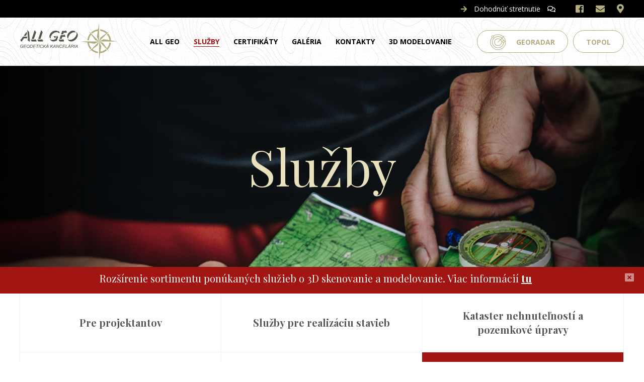

--- FILE ---
content_type: text/html; charset=UTF-8
request_url: https://allgeo.sk/sluzby/informacne-systemy-polovnictvo-polnohospodarstvo
body_size: 8179
content:
<!DOCTYPE html>
<!--
|
|  ███████╗ █████╗ ██╗   ██╗ ██████╗
|  ╚══███╔╝██╔══██╗╚██╗ ██╔╝██╔═══██╗
|    ███╔╝ ███████║ ╚████╔╝ ██║   ██║
|   ███╔╝  ██╔══██║  ╚██╔╝  ██║   ██║
|  ███████╗██║  ██║   ██║   ╚██████╔╝
|  ╚══════╝╚═╝  ╚═╝   ╚═╝    ╚═════╝
|
|  ███╗   ███╗███████╗██████╗ ██╗ █████╗
|  ████╗ ████║██╔════╝██╔══██╗██║██╔══██╗
|  ██╔████╔██║█████╗  ██║  ██║██║███████║
|  ██║╚██╔╝██║██╔══╝  ██║  ██║██║██╔══██║
|  ██║ ╚═╝ ██║███████╗██████╔╝██║██║  ██║
|  ╚═╝     ╚═╝╚══════╝╚═════╝ ╚═╝╚═╝  ╚═╝
|
|      ██████╗ ██████╗ ███╗   ███╗
|     ██╔════╝██╔═══██╗████╗ ████║
|     ██║     ██║   ██║██╔████╔██║
|     ██║     ██║   ██║██║╚██╔╝██║
|  ██╗╚██████╗╚██████╔╝██║ ╚═╝ ██║
|  ╚═╝ ╚═════╝ ╚═════╝ ╚═╝     ╚═╝
|
|
| Designed & Developed by ZAYOmedia.com s.r.o.
| ---
| http://zayomedia.com
| https://www.facebook.com/zayomedia
| @zayomedia
| ---
-->
<html>
<head>
    
    <title>Informačné systémy, poľovníctvo, poľnohospodárstvo | Allgeo</title>

    <meta http-equiv="Content-Type" content="text/html; charset=utf-8">
    <meta http-equiv="X-UA-Compatible" content="IE=edge,chrome=1">
    <meta name="author" content="ZAYOmedia.com s.r.o.">
    <meta name="owner" content="ALL GEO - Geodetická kancelária, s.r.o.">
    <meta name="copyright" content="Copyright © 2026 ZAYOmedia.com - All Rights Reserved">
    <meta name="rating" content="General">


    <meta name="viewport" content="width=device-width, maximum-scale=1">
    <meta name="theme-color" content="#000000"><!-- Chrome, Firefox OS and Opera -->
    <meta name="msapplication-navbutton-color" content="#000000"><!-- Windows Phone -->
    <meta name="apple-mobile-web-app-status-bar-style" content="#000000"><!-- iOS Safari -->

    <meta name="google-site-verification" content="qehk76WtHYth7PKNIQlEVJMlY8jVo7pqT1tIw3aXPgU" />



            <meta name="robots" content="index,follow" />
    
    <link href="/favicon.ico" type="image/x-icon" rel="icon"/><link href="/favicon.ico" type="image/x-icon" rel="shortcut icon"/>
    <meta name="description" content=""/><meta name="keywords" content=""/>
     




    <script type="text/javascript">
        var gLocales = {
            back_step: 'Späť',
            error_form_send: 'Chyba pri odosielaní formuláru.',
            form_is_sending: 'Formulár sa odosiela...',
            form_not_sent: 'Formulár sa nepodarilo odoslať, skúste znovu.',
            max_filesize: 'Maximálna veľkosť súboru je %dMB',
            week_day_names: {
                monday: {normal: 'Pondelok', short: 'Pon', min: 'Po'},
                tuesday: {normal: 'Utorok', short: 'Uto', min: 'Ut'},
                wednesday: {normal: 'Streda', short: 'Str', min: 'St'},
                thursday: {normal: 'Štvrtok', short: 'Štv', min: 'Št'},
                friday: {normal: 'Piatok', short: 'Pia', min: 'Pi'},
                saturday: {normal: 'Sobota', short: 'Sob', min: 'So'},
                sunday: {normal: 'Nedeľa', short: 'Ned', min: 'Ne'}
            },
            month_names: {
                january: {normal: 'Január', short: 'Jan'},
                february: {normal: 'Február', short: 'Feb'},
                march: {normal: 'Apríl', short: 'Mar'},
                april: {normal: 'Marec', short: 'Apr'},
                may: {normal: 'Máj', short: 'Máj'},
                june: {normal: 'Jún', short: 'Jún'},
                july: {normal: 'Júl', short: 'Júl'},
                august: {normal: 'August', short: 'Aug'},
                september: {normal: 'September', short: 'Sep'},
                october: {normal: 'Október', short: 'Okt'},
                november: {normal: 'November', short: 'Nov'},
                december: {normal: 'December', short: 'Dec'}
            }
        }
    </script>

           <script type="text/javascript" src="https://cdn.jsdelivr.net/npm/cookie-bar/cookiebar-latest.min.js?theme=grey&tracking=1&thirdparty=1&showNoConsent=1"></script>
    

	<script src="https://code.jquery.com/jquery-3.3.1.min.js"></script>
	<script type="text/javascript">
		!window.jQuery && document.write(
			'<script src="/js/jquery.min.js"><\/script>')
	</script>

	<script src="https://code.jquery.com/ui/1.12.1/jquery-ui.min.js" integrity="sha256-VazP97ZCwtekAsvgPBSUwPFKdrwD3unUfSGVYrahUqU=" crossorigin="anonymous"></script>
	<script type="text/javascript">
		!window.jQuery.ui && document.write(
			'<script src="/js/jquery-ui-1.12.1.min.js"><\/script>')
	</script>

    <script type="text/javascript" src="https://www.google.com/recaptcha/api.js"></script>


 	<link href="https://cdnjs.cloudflare.com/ajax/libs/select2/4.0.6-rc.0/css/select2.min.css" rel="stylesheet" />
	<script src="https://cdnjs.cloudflare.com/ajax/libs/select2/4.0.6-rc.0/js/select2.full.min.js"></script>


    <link rel="stylesheet" type="text/css" href="/bo/css/plugins/blueimp/css/blueimp-gallery.min.css"/>
	<link rel="stylesheet" type="text/css" href="/font-awesome/css/font-awesome.min.css"/>
	<link rel="stylesheet" type="text/css" href="/css/reset.css"/>
	<link rel="stylesheet" type="text/css" href="/css/jquery-ui.min.css"/>
	<link rel="stylesheet" type="text/css" href="/css/sliderTouch.css"/>
	<link rel="stylesheet" type="text/css" href="/css/cookies.css"/>
	<link rel="stylesheet" type="text/css" href="/css/aos.css"/>
	<link rel="stylesheet" type="text/css" href="/css/flickity.min.css"/>
	<link rel="stylesheet" type="text/css" href="/css/bootstrap.min.css"/>
	<link rel="stylesheet" type="text/css" href="/css/public.css?v=2"/>
	<link rel="stylesheet" type="text/css" href="/css/slider.css?v=1.10"/>
	<link rel="stylesheet" type="text/css" href="/css/mobile.css?v=1.111000000"/>

    <link rel="stylesheet" href="https://use.fontawesome.com/releases/v5.2.0/css/all.css" integrity="sha384-hWVjflwFxL6sNzntih27bfxkr27PmbbK/iSvJ+a4+0owXq79v+lsFkW54bOGbiDQ" crossorigin="anonymous">

    <script type="text/javascript" src="/bo/js/plugins/blueimp/jquery.blueimp-gallery.min.js"></script><script type="text/javascript">
//<![CDATA[


			gContactGPS = [48.575220,19.121510];
			gContactAddress = ["Š. Moyzesa 18","960 01","Zvolen"];
			gContactFirmName = "ALL GEO s.r.o.";
			gContactEmail = "allgeo@allgeo.sk";
			gContactPhone = "0940 637 567";

		
//]]>
</script>
	<script type="text/javascript" src="/js/bootstrap.min.js"></script>
	<script type="text/javascript" src="/js/jquery.sliderPro.min.js"></script>
	<script type="text/javascript" src="/js/aos.js"></script>
	<script type="text/javascript" src="/js/flickity.pkgd.min.js"></script>
	<script type="text/javascript" src="/js/waypoints.min.js"></script>
	<script type="text/javascript" src="/js/jquery.counterup.min.js"></script>
	<script type="text/javascript" src="/js/form.js?v=4"></script>
	<script type="text/javascript" src="https://maps.googleapis.com/maps/api/js?key=AIzaSyBmw1VmltIf19Gx-oWge7wL6A-PYSoLYaE"></script>
	<script type="text/javascript" src="/js/map.js?v=1"></script>
	<script type="text/javascript" src="/js/common.js?v=2"></script>
	<script type="text/javascript" src="/js/contact_form.js"></script>
	<script type="text/javascript" src="/js/main.js?v=1.100000"></script>

    <!-- Global site tag (gtag.js) - Google Analytics
<script async src="https://www.googletagmanager.com/gtag/js?id=X55Y0L7EDK"></script>
<script>
  window.dataLayer = window.dataLayer || [];
  function gtag(){dataLayer.push(arguments);}
  gtag('js', new Date());

  gtag('config', 'X55Y0L7EDK');
</script>
 -->

<meta name="google-site-verification" content="6qFlrv4FADm77DTG2TCPcSakFwXF3AvoOyJ7-e_MIHU" />
</head>
<body class="fixed-header">

    
	<div class="empty-div-top"></div>

    


<div class="top-bar">


	<div class="content flex-row">

		<div class="logo">
			<a href="/">
				<img src="/img/logo.svg" alt="" title="" />
			</a>
		</div>


			<div class="row-contact">
				<div class="container-main">
					<div class="inner flex-row">
						<a href="/kontakt" class="meeting">
							<i class="fas fa-arrow-right"></i>
							<span>Dohodnúť stretnutie</span>
							<i class="far fa-comments"></i>
						</a>
						<div class="icons">
							<a href="https://www.facebook.com/allgeo.geodeticka.kancelaria" target="_blank"><i class="fab fa-facebook-square"></i></a>
							<a href="mailto:allgeo@allgeo.sk"><i class="fas fa-envelope"></i></a>
							<a href="https://maps.google.com?saddr=Current+Location&daddr=48.575220,19.121510" target="_blank"><i class="fas fa-map-marker-alt"></i></a>
						</div>
					</div>
				</div>
			</div>

		<nav class="flex-row">
			
    <ul id="menu-main" class="menu">

        <li class="" id="menu-item-31"><a href="/" class="item-text">All geo</a></li><li class="active expandable" id="menu-item-59"><a href="/sluzby/pre-projektantov" class="item-text">Služby</a>
                        <ul>
                            <li class="" id="menu-item-75"><a href="/sluzby/pre-projektantov" class="item-text">Pre projektantov</a></li><li class="" id="menu-item-76"><a href="/sluzby/sluzby-pre-realizaciu-stavieb" class="item-text">Služby pre realizáciu stavieb</a></li><li class="" id="menu-item-77"><a href="/sluzby/specialne-merania" class="item-text">Špeciálne merania</a></li><li class="" id="menu-item-78"><a href="/sluzby/kataster-nehnutelnosti-a-pozemkove-upravy" class="item-text">Kataster nehnuteľností a pozemkové úpravy</a></li><li class="" id="menu-item-73"><a href="/sluzby/stavebna-a-investicna-cinnost" class="item-text">Stavebná a investičná činnosť</a></li><li class="" id="menu-item-79"><a href="/sluzby/tematicke-mapove-diela" class="item-text">Tematické mapové diela</a></li><li class="active" id="menu-item-80"><a href="/sluzby/informacne-systemy-polovnictvo-polnohospodarstvo" class="item-text">Informačné systémy, poľovníctvo, poľnohospodárstvo</a></li><li class="" id="menu-item-74"><a href="/sluzby/georadarovy-prieskum-a-setrenie-inzinierskych-sieti" class="item-text">Georadarový prieskum a šetrenie inžiniérskych sietí</a></li><li class="" id="menu-item-87"><span class="item-text">Letecké snímkovanie</span></li>
                        </ul>
                    </li><li class="" id="menu-item-82"><a href="/certifikaty" class="item-text">Certifikáty</a></li><li class="" id="menu-item-81"><a href="/galeria" class="item-text">Galéria</a></li><li class="" id="menu-item-32"><a href="/kontakt" class="item-text">Kontakty</a></li><li class="expandable" id="menu-item-90"><a href="/3d-modelovanie/skenovanie" class="item-text">3D modelovanie</a>
                        <ul>
                            <li class="" id="menu-item-91"><a href="/3d-modelovanie/skenovanie" class="item-text">Skenovanie</a></li><li class="" id="menu-item-93"><a href="/3d-modelovanie/dokumentacia-skutocneho-vyhotovenia-stavby" class="item-text">Dokumentácia skutočného stavu budovy</a></li><li class="" id="menu-item-94"><a href="/3d-modelovanie/modelovanie-potrubi" class="item-text">Modelovanie potrubí</a></li><li class="" id="menu-item-95"><a href="/3d-modelovanie/modelovanie-ocelovych-konstrukcii" class="item-text">Modelovanie oceľových konštrukcií</a></li><li class="" id="menu-item-92"><a href="/3d-modelovanie/modelovanie-technologickych-zariadeni" class="item-text">Modelovanie technologických zariadení</a></li>
                        </ul>
                    </li>
    </ul>
			<a href="http://www.georadar.allgeo.sk/" target="_blank" class="button button-standart button-olive button-uppercase  button-before-img button-flex">
				<svg version="1.1" id="Layer_1" xmlns="http://www.w3.org/2000/svg" xmlns:xlink="http://www.w3.org/1999/xlink" x="0px" y="0px"
				 viewBox="0 0 46.8 47.8" style="enable-background:new 0 0 46.8 47.8;" xml:space="preserve">
				<g id="Layer_2">
					<g id="Layer_1-2">
						<g>
							<g>
								<path class="st0" d="M40.1,7.8l1.6-1.6c0.3-0.3,0.3-0.8,0-1.2c-0.3-0.3-0.8-0.3-1.2,0l0,0L39,6.7c-8-7.4-20.2-8.3-29.2-2
									C8.1,3.3,5.6,3.5,4.2,5.2c-1.2,1.5-1.2,3.6,0,5c-7.4,10.5-4.9,25,5.6,32.3s25,4.9,32.3-5.6C48.5,28,47.6,15.8,40.1,7.8z
									 M5.5,5.9C6.4,5,7.9,5,8.8,5.9c0,0,0,0,0,0C8.9,6,9,6,9,6.1v0.1c0.3,0.3,0.4,0.8,0.5,1.2l0,0c0,0.1,0,0.3,0,0.4l0,0
									c0,0.1,0,0.2-0.1,0.4v0.1c0,0.1-0.1,0.2-0.1,0.3L9.2,8.7c0,0.1,0,0.2-0.1,0.3C9.1,9.1,9,9.2,8.9,9.4C8.8,9.5,8.6,9.6,8.5,9.6
									l0,0C8,10,7.4,10.1,6.8,10l0,0c-0.1,0-0.2-0.1-0.3-0.1L6.2,9.8L6,9.7C5.9,9.7,5.8,9.6,5.7,9.5l0,0C5.6,9.5,5.5,9.4,5.4,9.3
									C4.5,8.4,4.5,6.9,5.5,5.9C5.4,5.9,5.4,5.9,5.5,5.9L5.5,5.9z M38.5,38.9c-8.4,8.5-22.1,8.6-30.5,0.2c-7.5-7.4-8.6-19.2-2.5-27.9
									c0.2,0.1,0.3,0.1,0.5,0.2h0.1c0.2,0,0.4,0.1,0.5,0.1h0.1c0.1,0,0.3,0,0.4,0c0.4,0,0.8-0.1,1.1-0.2l0.2-0.1l0.4-0.1L9.2,11
									l0.3-0.2c0.2-0.1,0.4-0.3,0.5-0.4c0.2-0.2,0.3-0.4,0.5-0.6l0.1-0.2c0.1-0.1,0.1-0.3,0.2-0.4s0.1-0.2,0.1-0.3S11,8.7,11,8.6
									c0.1-0.5,0.2-1,0.1-1.5V7.1c0-0.2-0.1-0.3-0.1-0.5V6.4c0-0.2-0.1-0.3-0.2-0.5l0,0c8.3-5.8,19.6-5,27,1.9L35,10.6
									C27.8,4,16.7,4.5,10.1,11.7S4,30.1,11.2,36.6s18.3,6.1,24.9-1.1c2.5-2.7,4.1-6.1,4.5-9.8c0.7-0.2,1.3-0.5,1.8-1
									c1.6-1.6,1.6-4.1,0-5.7c0,0,0,0,0,0c-0.7-0.7-1.6-1.1-2.6-1.1c-0.8-2.3-2-4.4-3.7-6.2L39,8.9C46.9,17.4,46.7,30.7,38.5,38.9
									L38.5,38.9z M39.6,19.5c1.3,0.1,2.3,1.3,2.2,2.6c-0.1,1-0.8,1.9-1.8,2.1h-0.2c-0.3,0-0.7,0-1-0.1l0,0c-0.1-0.1-0.3-0.1-0.4-0.2
									h0c-0.1-0.1-0.3-0.2-0.4-0.3c-0.9-0.9-0.9-2.5,0-3.4c0.4-0.4,0.9-0.6,1.5-0.7L39.6,19.5L39.6,19.5z M38.2,18.2
									c-0.2,0.1-0.4,0.2-0.7,0.3l-0.1,0.1c-0.2,0.2-0.5,0.3-0.7,0.5c-1.6,1.6-1.6,4.1,0,5.7c0,0,0,0,0,0c0.2,0.2,0.4,0.3,0.6,0.5
									l0.2,0.1l0.4,0.2l0.3,0.1l0.3,0.1l0.4,0.1l0,0c-1.2,8.7-9.3,14.8-18.1,13.6c-8.7-1.2-14.8-9.3-13.6-18.1S16.6,6.6,25.4,7.8
									c3.2,0.4,6.1,1.8,8.5,4l-3.4,3.4c-4.7-4-11.7-3.5-15.8,1.1S11.2,28,15.9,32.1s11.7,3.5,15.8-1.1c3.6-4.2,3.6-10.4,0-14.6
									l3.4-3.4C36.4,14.4,37.5,16.2,38.2,18.2L38.2,18.2z M22.6,24.2c0.3,0.3,0.8,0.3,1.1,0l6.8-6.8c3.4,4,2.9,10.1-1.1,13.5
									s-10.1,2.9-13.5-1.1S13,19.7,17,16.3c3.6-3,8.8-3,12.4,0L22.6,23C22.3,23.3,22.3,23.8,22.6,24.2L22.6,24.2z"/>
							</g>
						</g>
					</g>
				</g>
			</svg>
				georadar			</a>
      <a href="http://www.topol.eu/" target="_blank" class="button button-standart button-olive button-topol">TOPOL</a>
  	</nav>

<!--
		<div class="search">
			<img src="/img/imgUniversal/iconSearch.png" alt="search" title="search" id="icon-search" class="icon-search">
		</div>
-->
		<div class="hamburger">
			<span class="lines"></span>
		</div>

	</div>
</div>


    <div id="modal-search" class="modal-search overlay">
		<a class="cancel" href="#"></a>
		<div class="content-search overlay">
			<div class="window">
				<div class="flex-row header">
					<h2>Search on web</h2>
					<span class="icon-close">
						<span class="lines flex-column"></span>
					</span>
				</div>
				<form action="/vyhladavanie" id="ArticleSearchForm" method="post" accept-charset="utf-8"><div style="display:none;"><input type="hidden" name="_method" value="POST"/></div>					<div class="inputs-group flex-row">
						<div class="input-search flex-row">
							<img src="/img/imgUniversal/iconSearch.png" alt="search" title="search" id="icon-search" class="icon-search">
							<input name="data[Article][s]" itemprop="query-input" placeholder="search..." onfocus="this.placeholder = &#039;search...&#039;" onblur="this.placeholder = &#039;search...&#039;" autocomplete="off" type="search" id="ArticleS"/>						</div>
						<input class="button" type="submit" value="Search"/>					</div>
				</form>			</div>
		</div>
	</div>



    
    
<div class="subpage-top flex-row" style="background-image: url(/img/article_head_img/54.jpg)">
	<span>Služby</span>
</div>

	<div class="flashMessageContent">
		<div class="containerMain">
			<ul id="flash-messages">
				<li><h5 style="text-align: center;">&nbsp;Roz&scaron;&iacute;renie sortimentu pon&uacute;kan&yacute;ch služieb o 3D skenovanie a modelovanie. Viac inform&aacute;ci&iacute; <a href="https://www.allgeo.sk/3d-modelovanie/skenovanie" target="_blank" title="3D modelovanie" rel="noopener">tu</a><strong><br /></strong></h5><span class="close"><i class="fas fa-window-close" aria-hidden="true"></i></span></li>			</ul>
		</div>
	</div>
 
<div id="article-82" class="article-subpage">

    

		<div class="article-submenu">
			<div class="container-main">
									<ul class="flex-row">
													<li class="">
								<a href="/sluzby/pre-projektantov" class="flex-row">
									<span>Pre projektantov</span>
								</a>
							</li>
													<li class="">
								<a href="/sluzby/sluzby-pre-realizaciu-stavieb" class="flex-row">
									<span>Služby pre realizáciu stavieb</span>
								</a>
							</li>
													<li class="">
								<a href="/sluzby/kataster-nehnutelnosti-a-pozemkove-upravy" class="flex-row">
									<span>Kataster nehnuteľností a pozemkové úpravy</span>
								</a>
							</li>
													<li class="">
								<a href="/sluzby/specialne-merania" class="flex-row">
									<span>Špeciálne merania</span>
								</a>
							</li>
													<li class="">
								<a href="/sluzby/tematicke-mapove-diela" class="flex-row">
									<span>Tematické mapové diela</span>
								</a>
							</li>
													<li class="active">
								<a href="/sluzby/informacne-systemy-polovnictvo-polnohospodarstvo" class="flex-row">
									<span>Informačné systémy, poľovníctvo, poľnohospodárstvo</span>
								</a>
							</li>
													<li class="">
								<a href="/sluzby/stavebna-a-investicna-cinnost" class="flex-row">
									<span>Stavebná a investičná činnosť</span>
								</a>
							</li>
													<li class="">
								<a href="/sluzby/georadarovy-prieskum-a-setrenie-inzinierskych-sieti" class="flex-row">
									<span>Georadarový prieskum a šetrenie inžinierskych sietí</span>
								</a>
							</li>
													<li class="">
								<a href="/sluzby/letecke-snimkovanie" class="flex-row">
									<span>Letecké snímkovanie</span>
								</a>
							</li>
											</ul>
				
        
			</div>
		</div>



		<div class="section-special left grey">
			<div class="content flex-row">
				<div class="part-img" style="background-image: url(..//img/cache/1200x9999/0/82/570.jpg)"></div>
				<div class="part-text">
					<div class="section-this">
						<div class="inner">
							<h2>Informačné systémy, poľovníctvo, poľnohospodárstvo</h2>
							<div class="text-line-after">Na&scaron;a spoločnosť m&aacute; dlhoročn&eacute; sk&uacute;senosti so službami pre poľovn&eacute; združenia, poľnohospod&aacute;rov a tomu zodpovedaj&uacute;ce softw&eacute;rov&eacute; vybavenie</div>
							<div class="text wysiwyg"><ul>
<li>zakladanie poľovn&yacute;ch združen&iacute;</li>
<li>predĺženie n&aacute;jomnej zmluvy na pren&aacute;jom pozemkov na &uacute;čel v&yacute;konu pr&aacute;va poľovn&iacute;ctva v zmysle z&aacute;kona 274/2009</li>
<li>vyhotovenie zoznamu vlastn&iacute;kov pozemkov vr&aacute;mci poľovn&eacute;ho rev&iacute;ru, urb&aacute;ru alebo poľnohospod&aacute;rskeho družstva</li>
<li>grafick&eacute; zn&aacute;zornenie hran&iacute;c poľovn&eacute;ho rev&iacute;ru a jednotliv&yacute;ch vlastn&iacute;ckych parciel</li>
<li>zabezpečenie p&iacute;somn&yacute;ch podkladov (splnomocnenia, n&aacute;jomn&eacute; zmluvy na už&iacute;vanie ...)</li>
<li>zabezpečenie spolupr&aacute;ce a &uacute;časti not&aacute;ra na valnom zhromažden&iacute; vlastn&iacute;kov</li>
<li>poskytnutie servisu až do &uacute;spe&scaron;n&eacute;ho ukončenia projektu</li>
<li>sme ofici&aacute;lnym distrib&uacute;torom informačn&yacute;ch syst&eacute;mov spoločnosti TopoL Software s.r.o.</li>
<li>individu&aacute;lny pr&iacute;stup a prisp&ocirc;sobenie sa požiadavk&aacute;m zad&aacute;vateľa</li>
</ul></div>
							<a href="/kontakt" class="button button-after-icon button-standart button-red">chcem si dohodnúť stretnutie<i class="fas fa-arrow-right"></i></a>
						</div>
					</div>
					<div class="section-next">
						<h2>Referencie</h2>
					</div>
				</div>
			</div>
		</div>


		<div class="article ">
			<div class="container-main">


				

				

				<div class="content section">
					<div class="wysiwyg">
						
															<ul>
<li>Poľovn&yacute; rev&iacute;r Strana Hru&scaron;ov</li>
<li>Poľovn&yacute; rev&iacute;r Antol Ilija</li>
</ul>							
											</div>
				</div>


				

				

				

		</div>



					<div id="blueimp-gallery" class="blueimp-gallery blueimp-gallery-controls">
				<div class="slides"></div>
				<h3 class="title"></h3>
				<a class="prev">‹</a>
				<a class="next">›</a>
				<a class="close">×</a>
				<a class="play-pause"></a>
				<ol class="indicator"></ol>
			</div>
		
	</div>

	<div class="clients-subpage">
		<h2>Spokojní klienti</h2>
				<div class="clients flex-row">
			<div class="preloader">
				<div class="loader"></div>
			</div>
			<div class="slider-carousel-clients" style="display: none;"> 

								   <div class="carousel-cell">
						<img src="/img/client_logo/27.jpg"  alt="" title="" />
					</div>
								   <div class="carousel-cell">
						<img src="/img/client_logo/20.png"  alt="" title="" />
					</div>
								   <div class="carousel-cell">
						<img src="/img/client_logo/14.png"  alt="" title="" />
					</div>
								   <div class="carousel-cell">
						<img src="/img/client_logo/26.jpg"  alt="" title="" />
					</div>
								   <div class="carousel-cell">
						<img src="/img/client_logo/29.png"  alt="" title="" />
					</div>
								   <div class="carousel-cell">
						<img src="/img/client_logo/16.png"  alt="" title="" />
					</div>
								   <div class="carousel-cell">
						<img src="/img/client_logo/28.jpg"  alt="" title="" />
					</div>
								   <div class="carousel-cell">
						<img src="/img/client_logo/30.jpg"  alt="" title="" />
					</div>
								   <div class="carousel-cell">
						<img src="/img/client_logo/31.png"  alt="" title="" />
					</div>
								   <div class="carousel-cell">
						<img src="/img/client_logo/17.png"  alt="" title="" />
					</div>
								   <div class="carousel-cell">
						<img src="/img/client_logo/24.png"  alt="" title="" />
					</div>
								   <div class="carousel-cell">
						<img src="/img/client_logo/18.png"  alt="" title="" />
					</div>
								   <div class="carousel-cell">
						<img src="/img/client_logo/22.png"  alt="" title="" />
					</div>
								   <div class="carousel-cell">
						<img src="/img/client_logo/19.png"  alt="" title="" />
					</div>
								   <div class="carousel-cell">
						<img src="/img/client_logo/25.gif"  alt="" title="" />
					</div>
								   <div class="carousel-cell">
						<img src="/img/client_logo/13.png"  alt="" title="" />
					</div>
								   <div class="carousel-cell">
						<img src="/img/client_logo/12.png"  alt="" title="" />
					</div>
								   <div class="carousel-cell">
						<img src="/img/client_logo/21.jpg"  alt="" title="" />
					</div>
							</div>
    	</div>
	</div>
</div>

    






<div class="contact section">
	<div class="container-main">
		<div class="cols flex-row">
			<div class="col-form">
				

    
    <div class="cms-form-block">

                    <h2>Napíšte nám</h2>
        
        <div class="cms-form-container">

            
            <form action="/form_items/add" enctype="multipart/form-data" id="FormItemAddForm" method="post" accept-charset="utf-8"><div style="display:none;"><input type="hidden" name="_method" value="POST"/></div>
            <input type="hidden" name="data[FormItem][form_id]" value="8" id="FormItemFormId"/>            <input type="hidden" name="data[FormItem][sender]" value="/sluzby/informacne-systemy-polovnictvo-polnohospodarstvo" id="FormItemSender"/>
            
                
                <input type="hidden" name="data[FormItemInput][0][form_input_id]" value="33" id="FormItemInput0FormInputId"/>
                
                    <div class="input text clearfix" id="input-container-0"><label for="FormItemInput33Value">Meno a Priezvisko</label><input name="data[FormItemInput][0][value]" required="required" placeholder="Meno a Priezvisko" class="inputUniversal" id="FormItemInput33Value" type="text"/></div>
                
            
                
                <input type="hidden" name="data[FormItemInput][1][form_input_id]" value="35" id="FormItemInput1FormInputId"/>
                
                    <div class="input text clearfix" id="input-container-1"><label for="FormItemInput35Value">Tel. číslo</label><input name="data[FormItemInput][1][value]" required="required" placeholder="Tel. číslo" class="inputUniversal" id="FormItemInput35Value" type="tel"/></div>
                
            
                
                <input type="hidden" name="data[FormItemInput][2][form_input_id]" value="34" id="FormItemInput2FormInputId"/>
                
                    <div class="input text clearfix" id="input-container-2"><label for="FormItemInput34Value">E-mail</label><input name="data[FormItemInput][2][value]" required="required" placeholder="E-mail" class="inputUniversal" id="FormItemInput34Value" type="email"/></div>
                
            
                
                <input type="hidden" name="data[FormItemInput][3][form_input_id]" value="36" id="FormItemInput3FormInputId"/>
                
                    <div class="input textarea" id="input-container-3"><label for="FormItemInput36Value">Správa</label><textarea name="data[FormItemInput][3][value]" required="required" placeholder="Správa" id="FormItemInput36Value" cols="30" rows="6"></textarea></div>
                
            
                
                <input type="hidden" name="data[FormItemInput][4][form_input_id]" value="49" id="FormItemInput4FormInputId"/>
                
                    <div class="input checkbox noSelect" id="input-container-4"><input type="hidden" name="data[FormItemInput][4][value]" id="FormItemInput49Value_" value="0"/><input type="checkbox" name="data[FormItemInput][4][value]" id="FormItemInput49Value" value="1"/><label for="FormItemInput49Value"><span><a href="/zasady-ochrany-osobnych-udajov" target="_blank">Súhlasím so spracovaním osobných údajov. Prečítajte si naše zásady ochrany údajov tu.</a></span></label></div>
                
            
            
                            <div class="submit">
                    <script type="text/javascript">function formOnSubmit() { $("#FormItemAddForm").trigger("submit"); } </script>
                    <button class="g-recaptcha" data-sitekey="6Lcb3H8UAAAAAKWjDWwJT0Gr9zvpVtVEQPDl-60x" data-callback="formOnSubmit" data-badge="bottomleft">Odoslať</button>
                </div>
            
            </form>
        </div>

    </div>

			</div>
			<div class="col-info">
				<img src="/img/logo.svg" alt="" title="" class="logo">
									<div class="row-text">
						<a href="mailto:allgeo@allgeo.sk">allgeo@allgeo.sk</a>
					</div>
													<div class="row-text">
						<a href="tel:0940 637 567">0940 637 567</a>
					</div>
								<div class="row-text">
					<span>Š. Moyzesa 18</span>
					<span>960 01 Zvolen</span>
				</div>
				<div class="button-group">
					<a href="https://allgeo.sk/kontakt?#map" class="button button-standart button-transparent-red">fakturačné údaje</a>
				</div>
			</div>
		</div>
	</div>
</div>


<div id="map"></div>




<footer>
	<div class="part-menu">
		<div class="container-main">
			<div class="flex-row content">
				<a href="/zasady-ochrany-osobnych-udajov" class="link">Zásady ochrany osobných údajov</a>
				<div class="menu-footer">
					
    <ul id="menu-footer" class="menu">

        <li class="" id="menu-item-67"><a href="/" class="item-text">All geo</a></li><li class="" id="menu-item-66"><a href="/sluzby/pre-projektantov" class="item-text">Služby</a></li><li class="" id="menu-item-85"><a href="/certifikaty" class="item-text">Certifikáty</a></li><li class="" id="menu-item-83"><a href="/galeria" class="item-text">Galéria</a></li><li class="" id="menu-item-68"><a href="/kontakt" class="item-text">Kontakty</a></li>
    </ul>
				</div>
				<a href="http://www.georadar.allgeo.sk/" target="_blank" class="button button-standart button-transparent-white-red button-uppercase  button-before-img button-flex">
					<svg version="1.1" id="Layer_1" xmlns="http://www.w3.org/2000/svg" xmlns:xlink="http://www.w3.org/1999/xlink" x="0px" y="0px"
				 viewBox="0 0 46.8 47.8" style="enable-background:new 0 0 46.8 47.8;" xml:space="preserve">
				<g id="Layer_2">
					<g id="Layer_1-2">
						<g>
							<g>
								<path class="st0" d="M40.1,7.8l1.6-1.6c0.3-0.3,0.3-0.8,0-1.2c-0.3-0.3-0.8-0.3-1.2,0l0,0L39,6.7c-8-7.4-20.2-8.3-29.2-2
									C8.1,3.3,5.6,3.5,4.2,5.2c-1.2,1.5-1.2,3.6,0,5c-7.4,10.5-4.9,25,5.6,32.3s25,4.9,32.3-5.6C48.5,28,47.6,15.8,40.1,7.8z
									 M5.5,5.9C6.4,5,7.9,5,8.8,5.9c0,0,0,0,0,0C8.9,6,9,6,9,6.1v0.1c0.3,0.3,0.4,0.8,0.5,1.2l0,0c0,0.1,0,0.3,0,0.4l0,0
									c0,0.1,0,0.2-0.1,0.4v0.1c0,0.1-0.1,0.2-0.1,0.3L9.2,8.7c0,0.1,0,0.2-0.1,0.3C9.1,9.1,9,9.2,8.9,9.4C8.8,9.5,8.6,9.6,8.5,9.6
									l0,0C8,10,7.4,10.1,6.8,10l0,0c-0.1,0-0.2-0.1-0.3-0.1L6.2,9.8L6,9.7C5.9,9.7,5.8,9.6,5.7,9.5l0,0C5.6,9.5,5.5,9.4,5.4,9.3
									C4.5,8.4,4.5,6.9,5.5,5.9C5.4,5.9,5.4,5.9,5.5,5.9L5.5,5.9z M38.5,38.9c-8.4,8.5-22.1,8.6-30.5,0.2c-7.5-7.4-8.6-19.2-2.5-27.9
									c0.2,0.1,0.3,0.1,0.5,0.2h0.1c0.2,0,0.4,0.1,0.5,0.1h0.1c0.1,0,0.3,0,0.4,0c0.4,0,0.8-0.1,1.1-0.2l0.2-0.1l0.4-0.1L9.2,11
									l0.3-0.2c0.2-0.1,0.4-0.3,0.5-0.4c0.2-0.2,0.3-0.4,0.5-0.6l0.1-0.2c0.1-0.1,0.1-0.3,0.2-0.4s0.1-0.2,0.1-0.3S11,8.7,11,8.6
									c0.1-0.5,0.2-1,0.1-1.5V7.1c0-0.2-0.1-0.3-0.1-0.5V6.4c0-0.2-0.1-0.3-0.2-0.5l0,0c8.3-5.8,19.6-5,27,1.9L35,10.6
									C27.8,4,16.7,4.5,10.1,11.7S4,30.1,11.2,36.6s18.3,6.1,24.9-1.1c2.5-2.7,4.1-6.1,4.5-9.8c0.7-0.2,1.3-0.5,1.8-1
									c1.6-1.6,1.6-4.1,0-5.7c0,0,0,0,0,0c-0.7-0.7-1.6-1.1-2.6-1.1c-0.8-2.3-2-4.4-3.7-6.2L39,8.9C46.9,17.4,46.7,30.7,38.5,38.9
									L38.5,38.9z M39.6,19.5c1.3,0.1,2.3,1.3,2.2,2.6c-0.1,1-0.8,1.9-1.8,2.1h-0.2c-0.3,0-0.7,0-1-0.1l0,0c-0.1-0.1-0.3-0.1-0.4-0.2
									h0c-0.1-0.1-0.3-0.2-0.4-0.3c-0.9-0.9-0.9-2.5,0-3.4c0.4-0.4,0.9-0.6,1.5-0.7L39.6,19.5L39.6,19.5z M38.2,18.2
									c-0.2,0.1-0.4,0.2-0.7,0.3l-0.1,0.1c-0.2,0.2-0.5,0.3-0.7,0.5c-1.6,1.6-1.6,4.1,0,5.7c0,0,0,0,0,0c0.2,0.2,0.4,0.3,0.6,0.5
									l0.2,0.1l0.4,0.2l0.3,0.1l0.3,0.1l0.4,0.1l0,0c-1.2,8.7-9.3,14.8-18.1,13.6c-8.7-1.2-14.8-9.3-13.6-18.1S16.6,6.6,25.4,7.8
									c3.2,0.4,6.1,1.8,8.5,4l-3.4,3.4c-4.7-4-11.7-3.5-15.8,1.1S11.2,28,15.9,32.1s11.7,3.5,15.8-1.1c3.6-4.2,3.6-10.4,0-14.6
									l3.4-3.4C36.4,14.4,37.5,16.2,38.2,18.2L38.2,18.2z M22.6,24.2c0.3,0.3,0.8,0.3,1.1,0l6.8-6.8c3.4,4,2.9,10.1-1.1,13.5
									s-10.1,2.9-13.5-1.1S13,19.7,17,16.3c3.6-3,8.8-3,12.4,0L22.6,23C22.3,23.3,22.3,23.8,22.6,24.2L22.6,24.2z"/>
							</g>
						</g>
					</g>
				</g>
			</svg>
					georadar				</a>
			</div>
		</div>
	</div>
	<div class="part-copyright">
		<div class="container-main">
			<div class="flex-row content">
				<span>&copy; 2026 ALL GEO s.r.o.</span>
				<a href="http://zayomedia.com/" target="_blank">
					<img src="/img/zayomedia-footer-sk.svg" alt="ZAYOmedia.com" title="ZAYOmedia.com" />
				</a>
			</div>
		</div>
	</div>
</footer>

	<a class="goup">
		<svg version="1.1" id="Capa_1" xmlns="http://www.w3.org/2000/svg" xmlns:xlink="http://www.w3.org/1999/xlink" x="0px" y="0px"
			 viewBox="0 0 512 512" style="enable-background:new 0 0 512 512;" xml:space="preserve">
		<g>
			<path class="st0" d="M245.8,124.9L4.3,366.5c-5.7,5.7-5.7,14.8,0,20.5s14.8,5.7,20.5,0L256,155.7L487.2,387
				c5.7,5.7,14.8,5.7,20.5,0c2.8-2.8,4.3-6.5,4.3-10.2s-1.4-7.4-4.3-10.2L266.2,125C260.6,119.4,251.4,119.4,245.8,124.9z"/>
		</g>
		</svg>
	</a>


    
    </body>
</html>


--- FILE ---
content_type: text/html; charset=utf-8
request_url: https://www.google.com/recaptcha/api2/anchor?ar=1&k=6Lcb3H8UAAAAAKWjDWwJT0Gr9zvpVtVEQPDl-60x&co=aHR0cHM6Ly9hbGxnZW8uc2s6NDQz&hl=en&v=PoyoqOPhxBO7pBk68S4YbpHZ&size=invisible&badge=bottomleft&anchor-ms=20000&execute-ms=30000&cb=qtosxsnu9a06
body_size: 49566
content:
<!DOCTYPE HTML><html dir="ltr" lang="en"><head><meta http-equiv="Content-Type" content="text/html; charset=UTF-8">
<meta http-equiv="X-UA-Compatible" content="IE=edge">
<title>reCAPTCHA</title>
<style type="text/css">
/* cyrillic-ext */
@font-face {
  font-family: 'Roboto';
  font-style: normal;
  font-weight: 400;
  font-stretch: 100%;
  src: url(//fonts.gstatic.com/s/roboto/v48/KFO7CnqEu92Fr1ME7kSn66aGLdTylUAMa3GUBHMdazTgWw.woff2) format('woff2');
  unicode-range: U+0460-052F, U+1C80-1C8A, U+20B4, U+2DE0-2DFF, U+A640-A69F, U+FE2E-FE2F;
}
/* cyrillic */
@font-face {
  font-family: 'Roboto';
  font-style: normal;
  font-weight: 400;
  font-stretch: 100%;
  src: url(//fonts.gstatic.com/s/roboto/v48/KFO7CnqEu92Fr1ME7kSn66aGLdTylUAMa3iUBHMdazTgWw.woff2) format('woff2');
  unicode-range: U+0301, U+0400-045F, U+0490-0491, U+04B0-04B1, U+2116;
}
/* greek-ext */
@font-face {
  font-family: 'Roboto';
  font-style: normal;
  font-weight: 400;
  font-stretch: 100%;
  src: url(//fonts.gstatic.com/s/roboto/v48/KFO7CnqEu92Fr1ME7kSn66aGLdTylUAMa3CUBHMdazTgWw.woff2) format('woff2');
  unicode-range: U+1F00-1FFF;
}
/* greek */
@font-face {
  font-family: 'Roboto';
  font-style: normal;
  font-weight: 400;
  font-stretch: 100%;
  src: url(//fonts.gstatic.com/s/roboto/v48/KFO7CnqEu92Fr1ME7kSn66aGLdTylUAMa3-UBHMdazTgWw.woff2) format('woff2');
  unicode-range: U+0370-0377, U+037A-037F, U+0384-038A, U+038C, U+038E-03A1, U+03A3-03FF;
}
/* math */
@font-face {
  font-family: 'Roboto';
  font-style: normal;
  font-weight: 400;
  font-stretch: 100%;
  src: url(//fonts.gstatic.com/s/roboto/v48/KFO7CnqEu92Fr1ME7kSn66aGLdTylUAMawCUBHMdazTgWw.woff2) format('woff2');
  unicode-range: U+0302-0303, U+0305, U+0307-0308, U+0310, U+0312, U+0315, U+031A, U+0326-0327, U+032C, U+032F-0330, U+0332-0333, U+0338, U+033A, U+0346, U+034D, U+0391-03A1, U+03A3-03A9, U+03B1-03C9, U+03D1, U+03D5-03D6, U+03F0-03F1, U+03F4-03F5, U+2016-2017, U+2034-2038, U+203C, U+2040, U+2043, U+2047, U+2050, U+2057, U+205F, U+2070-2071, U+2074-208E, U+2090-209C, U+20D0-20DC, U+20E1, U+20E5-20EF, U+2100-2112, U+2114-2115, U+2117-2121, U+2123-214F, U+2190, U+2192, U+2194-21AE, U+21B0-21E5, U+21F1-21F2, U+21F4-2211, U+2213-2214, U+2216-22FF, U+2308-230B, U+2310, U+2319, U+231C-2321, U+2336-237A, U+237C, U+2395, U+239B-23B7, U+23D0, U+23DC-23E1, U+2474-2475, U+25AF, U+25B3, U+25B7, U+25BD, U+25C1, U+25CA, U+25CC, U+25FB, U+266D-266F, U+27C0-27FF, U+2900-2AFF, U+2B0E-2B11, U+2B30-2B4C, U+2BFE, U+3030, U+FF5B, U+FF5D, U+1D400-1D7FF, U+1EE00-1EEFF;
}
/* symbols */
@font-face {
  font-family: 'Roboto';
  font-style: normal;
  font-weight: 400;
  font-stretch: 100%;
  src: url(//fonts.gstatic.com/s/roboto/v48/KFO7CnqEu92Fr1ME7kSn66aGLdTylUAMaxKUBHMdazTgWw.woff2) format('woff2');
  unicode-range: U+0001-000C, U+000E-001F, U+007F-009F, U+20DD-20E0, U+20E2-20E4, U+2150-218F, U+2190, U+2192, U+2194-2199, U+21AF, U+21E6-21F0, U+21F3, U+2218-2219, U+2299, U+22C4-22C6, U+2300-243F, U+2440-244A, U+2460-24FF, U+25A0-27BF, U+2800-28FF, U+2921-2922, U+2981, U+29BF, U+29EB, U+2B00-2BFF, U+4DC0-4DFF, U+FFF9-FFFB, U+10140-1018E, U+10190-1019C, U+101A0, U+101D0-101FD, U+102E0-102FB, U+10E60-10E7E, U+1D2C0-1D2D3, U+1D2E0-1D37F, U+1F000-1F0FF, U+1F100-1F1AD, U+1F1E6-1F1FF, U+1F30D-1F30F, U+1F315, U+1F31C, U+1F31E, U+1F320-1F32C, U+1F336, U+1F378, U+1F37D, U+1F382, U+1F393-1F39F, U+1F3A7-1F3A8, U+1F3AC-1F3AF, U+1F3C2, U+1F3C4-1F3C6, U+1F3CA-1F3CE, U+1F3D4-1F3E0, U+1F3ED, U+1F3F1-1F3F3, U+1F3F5-1F3F7, U+1F408, U+1F415, U+1F41F, U+1F426, U+1F43F, U+1F441-1F442, U+1F444, U+1F446-1F449, U+1F44C-1F44E, U+1F453, U+1F46A, U+1F47D, U+1F4A3, U+1F4B0, U+1F4B3, U+1F4B9, U+1F4BB, U+1F4BF, U+1F4C8-1F4CB, U+1F4D6, U+1F4DA, U+1F4DF, U+1F4E3-1F4E6, U+1F4EA-1F4ED, U+1F4F7, U+1F4F9-1F4FB, U+1F4FD-1F4FE, U+1F503, U+1F507-1F50B, U+1F50D, U+1F512-1F513, U+1F53E-1F54A, U+1F54F-1F5FA, U+1F610, U+1F650-1F67F, U+1F687, U+1F68D, U+1F691, U+1F694, U+1F698, U+1F6AD, U+1F6B2, U+1F6B9-1F6BA, U+1F6BC, U+1F6C6-1F6CF, U+1F6D3-1F6D7, U+1F6E0-1F6EA, U+1F6F0-1F6F3, U+1F6F7-1F6FC, U+1F700-1F7FF, U+1F800-1F80B, U+1F810-1F847, U+1F850-1F859, U+1F860-1F887, U+1F890-1F8AD, U+1F8B0-1F8BB, U+1F8C0-1F8C1, U+1F900-1F90B, U+1F93B, U+1F946, U+1F984, U+1F996, U+1F9E9, U+1FA00-1FA6F, U+1FA70-1FA7C, U+1FA80-1FA89, U+1FA8F-1FAC6, U+1FACE-1FADC, U+1FADF-1FAE9, U+1FAF0-1FAF8, U+1FB00-1FBFF;
}
/* vietnamese */
@font-face {
  font-family: 'Roboto';
  font-style: normal;
  font-weight: 400;
  font-stretch: 100%;
  src: url(//fonts.gstatic.com/s/roboto/v48/KFO7CnqEu92Fr1ME7kSn66aGLdTylUAMa3OUBHMdazTgWw.woff2) format('woff2');
  unicode-range: U+0102-0103, U+0110-0111, U+0128-0129, U+0168-0169, U+01A0-01A1, U+01AF-01B0, U+0300-0301, U+0303-0304, U+0308-0309, U+0323, U+0329, U+1EA0-1EF9, U+20AB;
}
/* latin-ext */
@font-face {
  font-family: 'Roboto';
  font-style: normal;
  font-weight: 400;
  font-stretch: 100%;
  src: url(//fonts.gstatic.com/s/roboto/v48/KFO7CnqEu92Fr1ME7kSn66aGLdTylUAMa3KUBHMdazTgWw.woff2) format('woff2');
  unicode-range: U+0100-02BA, U+02BD-02C5, U+02C7-02CC, U+02CE-02D7, U+02DD-02FF, U+0304, U+0308, U+0329, U+1D00-1DBF, U+1E00-1E9F, U+1EF2-1EFF, U+2020, U+20A0-20AB, U+20AD-20C0, U+2113, U+2C60-2C7F, U+A720-A7FF;
}
/* latin */
@font-face {
  font-family: 'Roboto';
  font-style: normal;
  font-weight: 400;
  font-stretch: 100%;
  src: url(//fonts.gstatic.com/s/roboto/v48/KFO7CnqEu92Fr1ME7kSn66aGLdTylUAMa3yUBHMdazQ.woff2) format('woff2');
  unicode-range: U+0000-00FF, U+0131, U+0152-0153, U+02BB-02BC, U+02C6, U+02DA, U+02DC, U+0304, U+0308, U+0329, U+2000-206F, U+20AC, U+2122, U+2191, U+2193, U+2212, U+2215, U+FEFF, U+FFFD;
}
/* cyrillic-ext */
@font-face {
  font-family: 'Roboto';
  font-style: normal;
  font-weight: 500;
  font-stretch: 100%;
  src: url(//fonts.gstatic.com/s/roboto/v48/KFO7CnqEu92Fr1ME7kSn66aGLdTylUAMa3GUBHMdazTgWw.woff2) format('woff2');
  unicode-range: U+0460-052F, U+1C80-1C8A, U+20B4, U+2DE0-2DFF, U+A640-A69F, U+FE2E-FE2F;
}
/* cyrillic */
@font-face {
  font-family: 'Roboto';
  font-style: normal;
  font-weight: 500;
  font-stretch: 100%;
  src: url(//fonts.gstatic.com/s/roboto/v48/KFO7CnqEu92Fr1ME7kSn66aGLdTylUAMa3iUBHMdazTgWw.woff2) format('woff2');
  unicode-range: U+0301, U+0400-045F, U+0490-0491, U+04B0-04B1, U+2116;
}
/* greek-ext */
@font-face {
  font-family: 'Roboto';
  font-style: normal;
  font-weight: 500;
  font-stretch: 100%;
  src: url(//fonts.gstatic.com/s/roboto/v48/KFO7CnqEu92Fr1ME7kSn66aGLdTylUAMa3CUBHMdazTgWw.woff2) format('woff2');
  unicode-range: U+1F00-1FFF;
}
/* greek */
@font-face {
  font-family: 'Roboto';
  font-style: normal;
  font-weight: 500;
  font-stretch: 100%;
  src: url(//fonts.gstatic.com/s/roboto/v48/KFO7CnqEu92Fr1ME7kSn66aGLdTylUAMa3-UBHMdazTgWw.woff2) format('woff2');
  unicode-range: U+0370-0377, U+037A-037F, U+0384-038A, U+038C, U+038E-03A1, U+03A3-03FF;
}
/* math */
@font-face {
  font-family: 'Roboto';
  font-style: normal;
  font-weight: 500;
  font-stretch: 100%;
  src: url(//fonts.gstatic.com/s/roboto/v48/KFO7CnqEu92Fr1ME7kSn66aGLdTylUAMawCUBHMdazTgWw.woff2) format('woff2');
  unicode-range: U+0302-0303, U+0305, U+0307-0308, U+0310, U+0312, U+0315, U+031A, U+0326-0327, U+032C, U+032F-0330, U+0332-0333, U+0338, U+033A, U+0346, U+034D, U+0391-03A1, U+03A3-03A9, U+03B1-03C9, U+03D1, U+03D5-03D6, U+03F0-03F1, U+03F4-03F5, U+2016-2017, U+2034-2038, U+203C, U+2040, U+2043, U+2047, U+2050, U+2057, U+205F, U+2070-2071, U+2074-208E, U+2090-209C, U+20D0-20DC, U+20E1, U+20E5-20EF, U+2100-2112, U+2114-2115, U+2117-2121, U+2123-214F, U+2190, U+2192, U+2194-21AE, U+21B0-21E5, U+21F1-21F2, U+21F4-2211, U+2213-2214, U+2216-22FF, U+2308-230B, U+2310, U+2319, U+231C-2321, U+2336-237A, U+237C, U+2395, U+239B-23B7, U+23D0, U+23DC-23E1, U+2474-2475, U+25AF, U+25B3, U+25B7, U+25BD, U+25C1, U+25CA, U+25CC, U+25FB, U+266D-266F, U+27C0-27FF, U+2900-2AFF, U+2B0E-2B11, U+2B30-2B4C, U+2BFE, U+3030, U+FF5B, U+FF5D, U+1D400-1D7FF, U+1EE00-1EEFF;
}
/* symbols */
@font-face {
  font-family: 'Roboto';
  font-style: normal;
  font-weight: 500;
  font-stretch: 100%;
  src: url(//fonts.gstatic.com/s/roboto/v48/KFO7CnqEu92Fr1ME7kSn66aGLdTylUAMaxKUBHMdazTgWw.woff2) format('woff2');
  unicode-range: U+0001-000C, U+000E-001F, U+007F-009F, U+20DD-20E0, U+20E2-20E4, U+2150-218F, U+2190, U+2192, U+2194-2199, U+21AF, U+21E6-21F0, U+21F3, U+2218-2219, U+2299, U+22C4-22C6, U+2300-243F, U+2440-244A, U+2460-24FF, U+25A0-27BF, U+2800-28FF, U+2921-2922, U+2981, U+29BF, U+29EB, U+2B00-2BFF, U+4DC0-4DFF, U+FFF9-FFFB, U+10140-1018E, U+10190-1019C, U+101A0, U+101D0-101FD, U+102E0-102FB, U+10E60-10E7E, U+1D2C0-1D2D3, U+1D2E0-1D37F, U+1F000-1F0FF, U+1F100-1F1AD, U+1F1E6-1F1FF, U+1F30D-1F30F, U+1F315, U+1F31C, U+1F31E, U+1F320-1F32C, U+1F336, U+1F378, U+1F37D, U+1F382, U+1F393-1F39F, U+1F3A7-1F3A8, U+1F3AC-1F3AF, U+1F3C2, U+1F3C4-1F3C6, U+1F3CA-1F3CE, U+1F3D4-1F3E0, U+1F3ED, U+1F3F1-1F3F3, U+1F3F5-1F3F7, U+1F408, U+1F415, U+1F41F, U+1F426, U+1F43F, U+1F441-1F442, U+1F444, U+1F446-1F449, U+1F44C-1F44E, U+1F453, U+1F46A, U+1F47D, U+1F4A3, U+1F4B0, U+1F4B3, U+1F4B9, U+1F4BB, U+1F4BF, U+1F4C8-1F4CB, U+1F4D6, U+1F4DA, U+1F4DF, U+1F4E3-1F4E6, U+1F4EA-1F4ED, U+1F4F7, U+1F4F9-1F4FB, U+1F4FD-1F4FE, U+1F503, U+1F507-1F50B, U+1F50D, U+1F512-1F513, U+1F53E-1F54A, U+1F54F-1F5FA, U+1F610, U+1F650-1F67F, U+1F687, U+1F68D, U+1F691, U+1F694, U+1F698, U+1F6AD, U+1F6B2, U+1F6B9-1F6BA, U+1F6BC, U+1F6C6-1F6CF, U+1F6D3-1F6D7, U+1F6E0-1F6EA, U+1F6F0-1F6F3, U+1F6F7-1F6FC, U+1F700-1F7FF, U+1F800-1F80B, U+1F810-1F847, U+1F850-1F859, U+1F860-1F887, U+1F890-1F8AD, U+1F8B0-1F8BB, U+1F8C0-1F8C1, U+1F900-1F90B, U+1F93B, U+1F946, U+1F984, U+1F996, U+1F9E9, U+1FA00-1FA6F, U+1FA70-1FA7C, U+1FA80-1FA89, U+1FA8F-1FAC6, U+1FACE-1FADC, U+1FADF-1FAE9, U+1FAF0-1FAF8, U+1FB00-1FBFF;
}
/* vietnamese */
@font-face {
  font-family: 'Roboto';
  font-style: normal;
  font-weight: 500;
  font-stretch: 100%;
  src: url(//fonts.gstatic.com/s/roboto/v48/KFO7CnqEu92Fr1ME7kSn66aGLdTylUAMa3OUBHMdazTgWw.woff2) format('woff2');
  unicode-range: U+0102-0103, U+0110-0111, U+0128-0129, U+0168-0169, U+01A0-01A1, U+01AF-01B0, U+0300-0301, U+0303-0304, U+0308-0309, U+0323, U+0329, U+1EA0-1EF9, U+20AB;
}
/* latin-ext */
@font-face {
  font-family: 'Roboto';
  font-style: normal;
  font-weight: 500;
  font-stretch: 100%;
  src: url(//fonts.gstatic.com/s/roboto/v48/KFO7CnqEu92Fr1ME7kSn66aGLdTylUAMa3KUBHMdazTgWw.woff2) format('woff2');
  unicode-range: U+0100-02BA, U+02BD-02C5, U+02C7-02CC, U+02CE-02D7, U+02DD-02FF, U+0304, U+0308, U+0329, U+1D00-1DBF, U+1E00-1E9F, U+1EF2-1EFF, U+2020, U+20A0-20AB, U+20AD-20C0, U+2113, U+2C60-2C7F, U+A720-A7FF;
}
/* latin */
@font-face {
  font-family: 'Roboto';
  font-style: normal;
  font-weight: 500;
  font-stretch: 100%;
  src: url(//fonts.gstatic.com/s/roboto/v48/KFO7CnqEu92Fr1ME7kSn66aGLdTylUAMa3yUBHMdazQ.woff2) format('woff2');
  unicode-range: U+0000-00FF, U+0131, U+0152-0153, U+02BB-02BC, U+02C6, U+02DA, U+02DC, U+0304, U+0308, U+0329, U+2000-206F, U+20AC, U+2122, U+2191, U+2193, U+2212, U+2215, U+FEFF, U+FFFD;
}
/* cyrillic-ext */
@font-face {
  font-family: 'Roboto';
  font-style: normal;
  font-weight: 900;
  font-stretch: 100%;
  src: url(//fonts.gstatic.com/s/roboto/v48/KFO7CnqEu92Fr1ME7kSn66aGLdTylUAMa3GUBHMdazTgWw.woff2) format('woff2');
  unicode-range: U+0460-052F, U+1C80-1C8A, U+20B4, U+2DE0-2DFF, U+A640-A69F, U+FE2E-FE2F;
}
/* cyrillic */
@font-face {
  font-family: 'Roboto';
  font-style: normal;
  font-weight: 900;
  font-stretch: 100%;
  src: url(//fonts.gstatic.com/s/roboto/v48/KFO7CnqEu92Fr1ME7kSn66aGLdTylUAMa3iUBHMdazTgWw.woff2) format('woff2');
  unicode-range: U+0301, U+0400-045F, U+0490-0491, U+04B0-04B1, U+2116;
}
/* greek-ext */
@font-face {
  font-family: 'Roboto';
  font-style: normal;
  font-weight: 900;
  font-stretch: 100%;
  src: url(//fonts.gstatic.com/s/roboto/v48/KFO7CnqEu92Fr1ME7kSn66aGLdTylUAMa3CUBHMdazTgWw.woff2) format('woff2');
  unicode-range: U+1F00-1FFF;
}
/* greek */
@font-face {
  font-family: 'Roboto';
  font-style: normal;
  font-weight: 900;
  font-stretch: 100%;
  src: url(//fonts.gstatic.com/s/roboto/v48/KFO7CnqEu92Fr1ME7kSn66aGLdTylUAMa3-UBHMdazTgWw.woff2) format('woff2');
  unicode-range: U+0370-0377, U+037A-037F, U+0384-038A, U+038C, U+038E-03A1, U+03A3-03FF;
}
/* math */
@font-face {
  font-family: 'Roboto';
  font-style: normal;
  font-weight: 900;
  font-stretch: 100%;
  src: url(//fonts.gstatic.com/s/roboto/v48/KFO7CnqEu92Fr1ME7kSn66aGLdTylUAMawCUBHMdazTgWw.woff2) format('woff2');
  unicode-range: U+0302-0303, U+0305, U+0307-0308, U+0310, U+0312, U+0315, U+031A, U+0326-0327, U+032C, U+032F-0330, U+0332-0333, U+0338, U+033A, U+0346, U+034D, U+0391-03A1, U+03A3-03A9, U+03B1-03C9, U+03D1, U+03D5-03D6, U+03F0-03F1, U+03F4-03F5, U+2016-2017, U+2034-2038, U+203C, U+2040, U+2043, U+2047, U+2050, U+2057, U+205F, U+2070-2071, U+2074-208E, U+2090-209C, U+20D0-20DC, U+20E1, U+20E5-20EF, U+2100-2112, U+2114-2115, U+2117-2121, U+2123-214F, U+2190, U+2192, U+2194-21AE, U+21B0-21E5, U+21F1-21F2, U+21F4-2211, U+2213-2214, U+2216-22FF, U+2308-230B, U+2310, U+2319, U+231C-2321, U+2336-237A, U+237C, U+2395, U+239B-23B7, U+23D0, U+23DC-23E1, U+2474-2475, U+25AF, U+25B3, U+25B7, U+25BD, U+25C1, U+25CA, U+25CC, U+25FB, U+266D-266F, U+27C0-27FF, U+2900-2AFF, U+2B0E-2B11, U+2B30-2B4C, U+2BFE, U+3030, U+FF5B, U+FF5D, U+1D400-1D7FF, U+1EE00-1EEFF;
}
/* symbols */
@font-face {
  font-family: 'Roboto';
  font-style: normal;
  font-weight: 900;
  font-stretch: 100%;
  src: url(//fonts.gstatic.com/s/roboto/v48/KFO7CnqEu92Fr1ME7kSn66aGLdTylUAMaxKUBHMdazTgWw.woff2) format('woff2');
  unicode-range: U+0001-000C, U+000E-001F, U+007F-009F, U+20DD-20E0, U+20E2-20E4, U+2150-218F, U+2190, U+2192, U+2194-2199, U+21AF, U+21E6-21F0, U+21F3, U+2218-2219, U+2299, U+22C4-22C6, U+2300-243F, U+2440-244A, U+2460-24FF, U+25A0-27BF, U+2800-28FF, U+2921-2922, U+2981, U+29BF, U+29EB, U+2B00-2BFF, U+4DC0-4DFF, U+FFF9-FFFB, U+10140-1018E, U+10190-1019C, U+101A0, U+101D0-101FD, U+102E0-102FB, U+10E60-10E7E, U+1D2C0-1D2D3, U+1D2E0-1D37F, U+1F000-1F0FF, U+1F100-1F1AD, U+1F1E6-1F1FF, U+1F30D-1F30F, U+1F315, U+1F31C, U+1F31E, U+1F320-1F32C, U+1F336, U+1F378, U+1F37D, U+1F382, U+1F393-1F39F, U+1F3A7-1F3A8, U+1F3AC-1F3AF, U+1F3C2, U+1F3C4-1F3C6, U+1F3CA-1F3CE, U+1F3D4-1F3E0, U+1F3ED, U+1F3F1-1F3F3, U+1F3F5-1F3F7, U+1F408, U+1F415, U+1F41F, U+1F426, U+1F43F, U+1F441-1F442, U+1F444, U+1F446-1F449, U+1F44C-1F44E, U+1F453, U+1F46A, U+1F47D, U+1F4A3, U+1F4B0, U+1F4B3, U+1F4B9, U+1F4BB, U+1F4BF, U+1F4C8-1F4CB, U+1F4D6, U+1F4DA, U+1F4DF, U+1F4E3-1F4E6, U+1F4EA-1F4ED, U+1F4F7, U+1F4F9-1F4FB, U+1F4FD-1F4FE, U+1F503, U+1F507-1F50B, U+1F50D, U+1F512-1F513, U+1F53E-1F54A, U+1F54F-1F5FA, U+1F610, U+1F650-1F67F, U+1F687, U+1F68D, U+1F691, U+1F694, U+1F698, U+1F6AD, U+1F6B2, U+1F6B9-1F6BA, U+1F6BC, U+1F6C6-1F6CF, U+1F6D3-1F6D7, U+1F6E0-1F6EA, U+1F6F0-1F6F3, U+1F6F7-1F6FC, U+1F700-1F7FF, U+1F800-1F80B, U+1F810-1F847, U+1F850-1F859, U+1F860-1F887, U+1F890-1F8AD, U+1F8B0-1F8BB, U+1F8C0-1F8C1, U+1F900-1F90B, U+1F93B, U+1F946, U+1F984, U+1F996, U+1F9E9, U+1FA00-1FA6F, U+1FA70-1FA7C, U+1FA80-1FA89, U+1FA8F-1FAC6, U+1FACE-1FADC, U+1FADF-1FAE9, U+1FAF0-1FAF8, U+1FB00-1FBFF;
}
/* vietnamese */
@font-face {
  font-family: 'Roboto';
  font-style: normal;
  font-weight: 900;
  font-stretch: 100%;
  src: url(//fonts.gstatic.com/s/roboto/v48/KFO7CnqEu92Fr1ME7kSn66aGLdTylUAMa3OUBHMdazTgWw.woff2) format('woff2');
  unicode-range: U+0102-0103, U+0110-0111, U+0128-0129, U+0168-0169, U+01A0-01A1, U+01AF-01B0, U+0300-0301, U+0303-0304, U+0308-0309, U+0323, U+0329, U+1EA0-1EF9, U+20AB;
}
/* latin-ext */
@font-face {
  font-family: 'Roboto';
  font-style: normal;
  font-weight: 900;
  font-stretch: 100%;
  src: url(//fonts.gstatic.com/s/roboto/v48/KFO7CnqEu92Fr1ME7kSn66aGLdTylUAMa3KUBHMdazTgWw.woff2) format('woff2');
  unicode-range: U+0100-02BA, U+02BD-02C5, U+02C7-02CC, U+02CE-02D7, U+02DD-02FF, U+0304, U+0308, U+0329, U+1D00-1DBF, U+1E00-1E9F, U+1EF2-1EFF, U+2020, U+20A0-20AB, U+20AD-20C0, U+2113, U+2C60-2C7F, U+A720-A7FF;
}
/* latin */
@font-face {
  font-family: 'Roboto';
  font-style: normal;
  font-weight: 900;
  font-stretch: 100%;
  src: url(//fonts.gstatic.com/s/roboto/v48/KFO7CnqEu92Fr1ME7kSn66aGLdTylUAMa3yUBHMdazQ.woff2) format('woff2');
  unicode-range: U+0000-00FF, U+0131, U+0152-0153, U+02BB-02BC, U+02C6, U+02DA, U+02DC, U+0304, U+0308, U+0329, U+2000-206F, U+20AC, U+2122, U+2191, U+2193, U+2212, U+2215, U+FEFF, U+FFFD;
}

</style>
<link rel="stylesheet" type="text/css" href="https://www.gstatic.com/recaptcha/releases/PoyoqOPhxBO7pBk68S4YbpHZ/styles__ltr.css">
<script nonce="RSLmGLAyjGMMqHgpVN-sZg" type="text/javascript">window['__recaptcha_api'] = 'https://www.google.com/recaptcha/api2/';</script>
<script type="text/javascript" src="https://www.gstatic.com/recaptcha/releases/PoyoqOPhxBO7pBk68S4YbpHZ/recaptcha__en.js" nonce="RSLmGLAyjGMMqHgpVN-sZg">
      
    </script></head>
<body><div id="rc-anchor-alert" class="rc-anchor-alert"></div>
<input type="hidden" id="recaptcha-token" value="[base64]">
<script type="text/javascript" nonce="RSLmGLAyjGMMqHgpVN-sZg">
      recaptcha.anchor.Main.init("[\x22ainput\x22,[\x22bgdata\x22,\x22\x22,\[base64]/[base64]/[base64]/[base64]/cjw8ejpyPj4+eil9Y2F0Y2gobCl7dGhyb3cgbDt9fSxIPWZ1bmN0aW9uKHcsdCx6KXtpZih3PT0xOTR8fHc9PTIwOCl0LnZbd10/dC52W3ddLmNvbmNhdCh6KTp0LnZbd109b2Yoeix0KTtlbHNle2lmKHQuYkImJnchPTMxNylyZXR1cm47dz09NjZ8fHc9PTEyMnx8dz09NDcwfHx3PT00NHx8dz09NDE2fHx3PT0zOTd8fHc9PTQyMXx8dz09Njh8fHc9PTcwfHx3PT0xODQ/[base64]/[base64]/[base64]/bmV3IGRbVl0oSlswXSk6cD09Mj9uZXcgZFtWXShKWzBdLEpbMV0pOnA9PTM/bmV3IGRbVl0oSlswXSxKWzFdLEpbMl0pOnA9PTQ/[base64]/[base64]/[base64]/[base64]\x22,\[base64]\\u003d\x22,\x22fcKsYRvCo1BbwoTDnD/CpVrDvhInwqzDqsKKwo7DiE9sXsOSw40xMwwhwq9Jw6wnAcO2w7MUwqcWIFdvwo5Jb8Kkw4bDksOhw6gyJsOlw4/[base64]/[base64]/CrVJbKRPDucORwr3DkCrCvsOtwpxCw6XCrnYew5TDtxkhcMKYbWLDuWLDuz3DmjPChcK6w7kRQ8K1acOEA8K1M8Ohwq/CksKbw51Ew4h1w4pMTm3Du1bDhsKHXsOmw5kEw5nDnU7Dg8O3OHE5GcOgK8K8H0bCsMOPOCofOsOZwqROHEfDkklHwqMwa8K+Hk43w4/[base64]/Dvh/Do0nCm1Q6dsKpw6Ycwqh0woNXcV/[base64]/[base64]/[base64]/DkRJ0wpVkS8O9w67DhMOHI8KFwrnCiMKDXHDCrmfDjSPCpiXCswEmwoJfYsOQbcK1w4IFf8K1w6/[base64]/Drj3CmRPDvDozwqEzwr3DrSPChBtSV8ONw5rDiEPDhsKiOxvCjQNFwpLDuMOxwqBLwpkaecOPwofDtMOxDFx/QxvCqwkUwroewpx2P8Kdw6HDuMO+w4Uqw4E/dygTYVbCr8KeBybDrcOIc8K+bxvCr8Kfw6zDscO8CMOjwrQsdCURwoDDjcOEcnPCr8OWw4vCpcOKwrQsE8K3YGkLK25lJMO4WMKvecOaCTDCgwHDhsOJw4d+awzDpcOlw4/DlxZRc8ODwpFtw4Bgw5skwpHCilUGZzvDuHfDgcOtacOHwqpnwqfDt8Oywr/DscOdImxCfF3DsVo9wq/[base64]/CuAnCs8K6McOWe8KjwrvDnG7Drw8dwr7CscO4w6IrwoFBw5zCqsOcTgHCmEpPFGfCtzvDni/CljdFfybDq8KWBDQlwozCi3DCucOXK8KcT3Btc8OSZsK1w5rCu33CrcKxFMO/w5HCjMKjw7hiLHnCvsKJw7IMw4HDj8OyTMKeUcKsw47CiMOYw4hrVMOEeMOGYMOqwrJBw5R0fBteHw/DlMKTTW3CvcKvw6hbw7HCmMOwYkrDnX1PwpPCgwYEEkBfIsK6WsKUTXREw4bDpmVLwqrCvTJUBMKjbxXDosOPwqQFwr9xwrkow6PCmMKgwr/Dh2PCgQpNw4p0asOrEWjCucOJIMO2KybDrAYRwrfCjz/DmsObw4nDvW1/K1XCj8Ouw6c1UsKowolHwp7Dlz3DgRIGw4QHw6Abwq3DonZFw6kPa8K3fgF3UyXDgsOjQTzCpcOjwphNwpNbw5/CgMOSw5MFe8O0w7EidGrDl8K+w7Yjw54kcMOWwpoBLcKjwq/[base64]/DqsKvw6zCo8OaR2PDuzfDj8KGw6bDr3FIH8KcwqhIw4LDuRvDrcOawrc2w6wTdXfCvjYycGDDncOZWMKnKcKyw6/[base64]/[base64]/XMKqQ8KSZsOWw4gVw6zDh8OnOMKUDsO/w49Mfzp3w4AhwrlyfRwKGnPCgMKLQXXDvsK6wrjCmBDDuMKFwovDmRYNZTElw4nDv8OBPWE+w5VAKz4AXQTDnCoFwpbDqMOeKFg1a14Jw6zCiR/CnDrCo8Kcw5fDsi5Gw5Vww7AwA8OHw7bDlFlNwp80W1d0w5N1H8OXF0zDoS4fwqsvw7PCnkl8EhJbwo9YDsOKPUNcKcKyQMKzOTFPw63Dp8KTwrJ+IC/CpzzCuUTDgQpdVD3CqCjCqMKYAMOCwokfRS4pw6ARFALCgClRVQEoez1jLlgMwqVHwpVawo8ZWsKINMOdLRrChiV8CADCqcObwqDDlcOqwpN0QMO1AkTCqnjDhUZUwoVNRsOxXjJ0w48HwoXDh8OUwq18TGUnw7YdWnjDs8K0UjEhOAltVWpaRyl/wrxbwpfCsCo4w4Aqw69Bwq8mw5oSw5kcwotsw53DsiDChwNUw57DmkRHIzseVj4tw4Y+MU1QTWnCvsKPw4LDtmXDgD/Dtw3ClXUQKWZtWcOqwobDshwTZ8Oew5NQwrzDqsKZw6Ydw6NOFMKPZcOrHXTCtsK+w4grC8KKw605wrnCrjbCs8OWJQvDqk0wbVPDvsOjYsKvw6Qaw5jDi8KCw67CmMKoQMOAwp5Swq/CnzbCrsOBworDlsKUwrVFwol1XFlSwpwALsOONsOxwrYzw4/Ct8O5w6MiGAjCgMOWw4DCjwHDoMKEG8O+w53DtsOaw5vDt8KCw7bDpxQVOkYjCcOMYS7Dhh/CrV4GcgUxTMOww7DDvMKUWcK4w5YhLcKaRcKrwpAzw5UqasKcwporw5/ChEkcYnwZw6PCuHPDoMKyGnbCvcKOwoI9wpHCjy/DnQQzw6IuBMKYwrYtw44hIjPCuMKXw58Rwp/DoyHCjlRzA17DtMOgDAUwwqR6wqFrdBfDgBPDr8Kuw6Ehw6/Cn0Igw4snwoJZC2LCgMKBwpY3wqIWwrJ4w7pjw7dqwpk0bT07wq3DtgvDt8OewqjDqA19OMK4w5bCncKJCFQKFR/CicKAfQTDv8OwMsOywofCjyRQWcKVwrkXAMOJw799FMKRBcK1fmNuwqfDg8Klwq3Cj0BywqIAwozDjiPDusKzOHlBw595w5tkOQjDqsOvdmrCixAiwodAw5Y+VMKwYnIdw6zCgcOuNsOhw6ESw5pBUy0HcBrDjlU2KsOEfxPDusOMe8OZfUsRN8OeVsKZw5zDjm/Ds8OSwpQTw5ZLGkxyw5fCjg9od8ONwpZgworClMKaARcUw4XDsRJLwprDkyNZAFjCnHfDmcOORkJcw7fDpMORw7sywo7DiGPChk/[base64]/DhXvDuhY9wq7Co8KDw4kHdMKdFRhDLcOgInzCh2HDmMKYQnwbYsK+G2QcwrAQaUXDoQwbby3Cl8O0woA8WGzCm1zDm0LDiChkw7d0w5jDncKhwr7CtcKzwqHDpEfCh8KQNU/CpcODJMK5wpIGKMKLc8Opw5gtw6l4FhjDjFTDq187TcKwBWjCpB3Dp24dSAZvw5A6w4hKwoUsw7zDojfDmcKTw7soc8KBI17Cri8Pw6XDpMOaXml7VcO9FcOkY2/DqMKpHC5zw7kwPcKYUcKnZ3FLFsK6w4DDnAQswoY7w77DkVvDpBLDljUiNS3CvsO2wp7CocKzSmDCgcORaS82AVZ7w5PCl8KKRcKpKRjCq8O3SlJhBywtw4NMd8OQwp7Cm8Obwp5mQsO1G28PwqfDnytBKMK2wqzCmEw1cDUmw5/DncOQNMOFwq7CoyxRRcKeWHjDtVTCtmImw7ZuP8OXX8OQw4XCuD7DnHE+CMOrwoR3b8Obw5jDnsOPw71NKz5Qwo7DtMKVax5ZFR3CpUpbTsOVcMKZLFJSw7zDmBDDuMK+LMK1W8KhCMOMSsKJMsOiwrxRwrdiIx/DrjMZLkfDnyvDp1EywoE2FC1sXSM1OxPCk8Kya8OXWsOBw5LDpH7CmBvDsMOiwqXCnnRWw6zCi8Ojw5YiHcKaLMODwobCu3bCjCHDlD8kT8KHQX3DrzJhOcKrwqo5w45gOsK/Wm5jw43ChTc2Z0YhwoDDrcKnB2zCjsOJwq7CiMOaw4UuFntCwpLCv8Kcw5BfIsOSw5nDqcKAMMKIw7LCpcKbwqbCvFRsK8K9wph9w5h7FMKewqrCp8KiGirCvMOpXCTCgMKqIQ3Ci8K4wqPCq3bDpgPCjsOiwqt/w4zCrMOeAmHDoBTCsE3Dg8Ozw77DthbDt3QDw6M6fMOHXsO/w7/DmjXDvQXDgjnDkjJQB0JRw6Yzwq3CoCw4bsO2A8Oyw6tRIB5RwoMbbCXDpwnDsMKKw6LDi8KAw7cowq1HwolZeMOmw7ULwpTDs8Oew4c/[base64]/w5Zow415w5QSwrsiw4vClWErB8OpwrUNRsORwonDmhAfw4HDizLCm8OQc1jCkMOXVygyw4Vcw7R6w65qWMKXf8OVKXHClsO4N8KyUyg9dsObwq8Tw4JrbMO7b3Zqwp3DjmsEP8KfFGTDr0rDkcKjw7bConhbPcK+EcK4BQLDh8OQbx/Cv8OGDG3CgcKPX2DDicKeByDCohbDkVXCjD3DqFzDrBEsworCssOGbcKZw5kiwoZFwrPCvsKTMVxZIw8GwpvDhsKuwowCwpTCn0XCkAUJHBnCn8KnU0PDscKXPh/DhsKfaQjCgh7CqcKVKQ3Dh1rDosKxwoMta8O4BQxhwr1uw4jCm8Oqw6Q1NjgUwqfCvMOdCMOjwq/DusO0w49SwrQaExsdIxvDsMKJRGjDp8O7wqXCiCDCiwrCoMKwCcKZw49UwonClnhTHR4Gw77CiyHDn8KMw5PClWwqwpUIw6RKQMOHwqTDlMOkLcKTwpJgw7VSw4IteE5mPibCnhTDsUTDp8K/MMKrAg4gwqhwOsOHcwtHw47DssKYSkLCh8KIE29vYMKkecOgaHfDlGs6w6xPFC/DjwAdSnLCoMKKAcKGw7vDnFFxw74Mw4UZwpfDjBU+wq/Dt8OLw7BDwoDDhcOaw5NNS8OcwqrDkxM/aMKYHMOkLQM8wrh6eSfDl8KWWcKLw6EzScKPfVvDqkzDr8Kaw5DCmMKwwpVeDsKCU8KtwqTDpMK8w5A9w5XCohjDtsK6w74PESNnGjgxwqXCk8OYU8O4UsKLOxLCnX/CrsKIw6hWwo5dAcKvUw1JwrrDl8KBYytCLBrDlsKwDmDChFVtc8KjB8Kbc1g4wr7Dj8Kcwr/DvARfQcOEw7XDncKaw48qwo9sw61Cw6LDvsOgSsK/IcKww6ZLwpkyPsKZEUQWwonCqzMWw5PCqxI5w6zDgVDCnwoww6jCjcKiwqEMIHDCp8OqwocpD8O1Y8Ksw6UJM8OkM0sjb3vDoMKTR8OFH8O3N1N8bMO9PMK0RlA2NnfCt8Oiw6BTHcO3ZlNOTjFew4rClsOGD0vDnjfDtQnDgwfCmMKqwoUaccONwrnCt2/[base64]/Dg8KtcRB2w5fDp8K/w6vCjltGwr5/RcKJw6c2fMObwpRow6ZZXHhdfULDiRtYZAdHw6N9wrrDusKFwqPDoyYTwr5kwrhOHFIhwo3DlcKqdsORRMK2cMKvbGVGwoRjw7DCgFnDkQLCgmokAsK8wqFwAsOcwqp6wpDDuk/[base64]/w7tGwoLDtcO9wo3CnMK5w5PCjSDDr2fCgQPCn8OCSsOKXcOCZMKuwrXChsOHcybCuHkwwpg7wrwAw7jCu8K2wqFqwrLCtCguTmR6wrt1w6/[base64]/[base64]/[base64]/CgcKbE8ORwqcwDx8tQsOLw45WK8O2wqvCnwTDk8K2YibDjm7DjsK6FcKgw5rDpMKww600w5EEw4sIw78Vw5/Dp1JKw5fDrsOabXl/wpk/wp9Mw50rw4EtLsKmwrTCnRVCFMKpAMOMw5PDo8KmPhHCiUDCn8OiMsKbeX7CmMOcworDqMOwbHzDuWM8wr0Xw6/[base64]/O8KWc3fClTAvw47CvcKWMcKUw7DDggfCpjDDqnPCliLDrsOlw7HDkcK4w5kgwobClRLDgcKwM11ow7EIw5LDpMKxwovDmsO5w5R4w4TDlcKpJRfDombClU5+J8O9RcO/ImxiKA/DlV8hw5wywqvDv08MwoERwotqHjPDkcKuwoTCh8O3YcOkN8OyX13DtEjClhTCu8OQM1LCpcK0KSoJwqfCtUnCv8KLwp3CnwHCgBp+wpxgecKZaFd7w5lxNT/Dn8O8w4N9wo86eBLCqgVEwoxywpDDpWrDv8Kbw59/NALDiwHCp8KuKMK8w6Bow4swFcOIw5fCr37DpCTDr8O6eMOiaHLDhDsbIcOLYg1Dw5/CsMKmCxTDs8KRw4wdYxzDscKtw5LDrsOWw6F+M3jCkSHChsKKIBFPD8O7P8KRw4TDrMKQMk0vwq0Gw5bCoMOrUMK3esKFwrw6TAHDijhLQMOFw5VPw4LDi8OtUMKaw7bDqgptdEjDp8Kjw5fCmTzDs8O/SMOaA8KIQTrCt8OUw53DtMKOwo3Cs8KsJlXCsgFqwosCUsKTAMO5cinCiAccWzkbw6/CiEgfTSNhfsKoLsKCwqAywpJHSMKXFGnDvH/DrMKjb0zDoS5hP8Knw4nCsXrDlcKxw6Z/fDDCjsOKwqrDi0Qkw5rDlFjDuMOEw5PCqg7Dtn/[base64]/Dn8KAwrRDwrlDDUcgAHVQw4/Ch8KLwplpJU/DhzfDq8Oow53DsSzDh8O1IwLDhMK5JsOeasK0wqzCvzPCvsKXw7HClAfDgcOiwpnDuMOAw5F0w7QqOMO9YQPCusK2wqfCpVnCuMOew4XDvCgcJMOCw7nDkwnDtF/CisKtFU7DpxjDjMO6TmrCvWMwXcKTwpnDhBYTVw3Co8KqwqQXS3c1worDjjvDtUxpLG1pw4vCmSo8QFBvGiLChnNjw6rDmVTCpRLDnMKTwqjDjlMSwrZOYMOXw6zDosKqwq/Dsl8tw5Fyw4nDjsKQNEY9wqbDiMKswp3CtQrCrMOxARgjwrhDdVIOwpjDmwI+wr5Zw5UdScK7a1wcwpJPN8Oww7QNIMKIw4DDucKLwo4twoPCl8OvWsOHw5zDu8OnFcO0YMKowoEYwrXDjxJLNXDDlxoNMUfDnMKxwozCh8OKworCm8Kewo/CsUhIw4HDqcKxwqHDiANFD8OYWDBVVmDDim/[base64]/DjMKtw5zCjnNhw75gwo5/wr09XMKOwpECDFzCp8OZTFjCokUBJDswUQHDjcKGw5jCoMO9wrvCs03ChR9jGRfCrn9TOcKjw47ClsOpworDpcOoXMKhGXfDusKzw4k3w6lmE8OkacOGVMK9woBFGQl7a8KcXcODwqXCgTQWJnHDs8OEOxsyZMKuf8OrLiJ/A8Kpwrt5w5JOK2nChl0WwrPDojteZW9qw6jDkMKWw40LF1bDr8O0wrUcdCB/w54lw5VZHsKXYQzCnsOUwoXCllkQBsOTwrYLwoAEJMOPIcOYwoRtEHgBKsK9wpDCk3TCggJlwqxUw5TDucKww51IfmTDpUNJw4oAwpfDs8KbYUBvwpbCl3UcATgQw5XDosKGbcOAw6bDrMO3wq/[base64]/CmmbDqnvCp8OrSR4SwpTCiMOHSVrDlAMEwpLCmMK9w6HDsgw8wqkxJEXCjcOcwrQZwopJwoIxwozCgi7DocORJiHDn3JTPzPDisKpw7jCh8KfbmxGw5TCqMOdwoBiw5M/w51CJhvDuk/DlMKgwrvDisK2w5oGw5rCpBjCgyBEw5vCmsKncW8mw5wTw6zDjz0DXMO7DsOXCMORF8KwwrzDtX3CtsOJw5fDm24/AcKJH8O5G03DlCpyZcKIe8K8wrzDllMMXgnDp8Kzwq3Di8KMwoASOyzDnQXCp3UbPFpHw5dUXMOZw6rDqcK1wqDCocOWw5fCnsOnM8K4w4A/AMKaczg2S2vCocOywop5wq5bwoo3eMKzwrzCjhMbwrhgWihOwqpcw6RsDMK/M8OzwpzChcKew7VXw6bDncOqwrTDo8KERDPCuFrCphc8cBZRBULCs8OAf8KBZMKlAsO7b8KxacO0MsO0w57DhQcKRsKFT0YHw73CuQLCgsOswpHCgR7DqwkJw6I5woLClmwowr7CgsKbwpnDozzDn1nDkR7CiVcWw5vCnFING8OwXz/DoMKxBMK8w53CoBg2a8KMFkHCmWTCkUFjwpQzw5LCgR7CgnXDkFfCg25aTcOxCMKCIMO4QlnDgcOuw6kew7PDu8OmwrvCksOawpTChMOkwpbDv8Krw7YPSXovSjfCgsK7GiFYwo8kw6wCwrPCnh3CjMOtIjnCjQnCm1/[base64]/wrokwr5pcR5TwoIFwrA2w7/[base64]/DgVdhw6lHPiRtUEHCt8KcwoQzeMOCw6HDrsOrw4tCQjhbKcO5w6tGw4ZAewQDR1/[base64]/Cg8KBw58xw4kCwoYOAMOLwr0Aw6ADwqPDslxWA8KFw6McwpMAwpjCokMYZ2TCqcOUeC8Zw7DCtsOYwonCslLDr8KSGnsNGG8cwrkEwrrDigrCjVNcwrJxW3LDmsKwLcOAIMK8wpjDqsOKwpvCuh/[base64]/Ci1XDnMOPwpZQE8OgLcKVI8KAw5Ulw6pAwptVw6dow4Ebwr01AXt7DsKFwoEWw53CrS07HTYIwrHCpkd9w6wVw5Q0w6TCk8KXw6/[base64]/DsEMLBlDClMOdQcOywr98AsKaw5DDlMK4wrnClcOdwofCrTTDuMKSe8K2fsKQTsOOw70vMsO9w74dw6B0wqMdSzPCgcOOU8O2UDzCmcKVwqXCg1ljw78RKkxfw6/DsRjDpMKew5sbw5FcLXvCpsKqZMOwUi8POcOJw7bCvWHDh0vCtsKCb8KSw55gw4/CkCERw79GwoTCr8O/cx8Fw51BYMO7CcO3HwhEw6HDlsKrSRRawqbCp3Z1w5RoBsKewqNhwrFOw4VIP8KGw4FIw6Q1cyZeRsOkwpQ/wqjCm10NSEjCliFcwqfCuMK1w683woXCmABCecOXYsKbf1IuwqoPw5LClcOvJsK3wrMRw4EefMKRwoAfQxV2DsKyIcKMw6jDrMOpKMOqGG/Din9GGSQpRWlrwpfCjsO0DcKEE8Ofw7DDkhzChVnCkQZ6woVvwrLDq30jGhJlWMO9VQFFw7XCjETCqMKqw6ZVwrHCjsKZw5fDk8OMw7UnwpzCsV5Pw6LCvsKlw67CjsORw6bDqiMCwoNxw4HDvMOLwp/DsmzCk8Oew4VhGj8+NVbDtGlPVzvDjTPDsSJEc8KQwo3DvX/Cj1tnB8Kdw4NoCcKDBFjCn8KFwqtADsOiJRbCgsO7wqbDmsOZwqHClQbChmNFUi0SwqXDl8K7BcK5VWJlNcOqw4p2w7DCoMOxwpXDucKVwozDhsKOLHjCgEQjwpJJw5TDvMKNYQfCgQ5PwqQvwpnDusOuw6/CqUcTwojCiRADwqBJCF/CksKAw6LCksOxCRVWSURwwq/CnsOAEl/[base64]/w7jDvgR0w6I+WyMcdcKswoQGC8OWMklVw7vDisK7wrxNwpgbwolyIcO8w6jCiMO5EsOwYT1Nwp/CoMO5worDgBrDnj7DtsOdbcOOFS43w4DCqcOOw5UmGSJFwrTDvQ7Cj8O2fsO8wq9GTE/DsTjCj0p1wqx0Hwxnw6x+w6HDncK/QHPCr1bDvsOJWiLDnyrDp8O/w65bwpfDkMOCE07Dk1cfNizDicOnwpnDp8KMwq5wV8OhbsKUwoBgMGgzfMO6woMjw59XKmQlJgkWYcObwo0bc1EtV3jCoMK4IsOgwrjDl0PDoMKcazrCqBbCiXJfeMKxw4MXw4zCjcKzwq5Sw6J7w4QxMWYTIUcOMFrClsOkNcOMAwdlUsO6wr1iWcOVwqE/ccOVEgpwwqdwF8O/wrnCrMOdeDFAw4l9w4fCjUjCi8Oxw7o9HRDCqMOgw47DrzE3AMKLwrfDuHXDp8K4w4gcw65bH0bChsKmwo/DnG7CnsOCTcO9EVRXworCmS4XWyQGwoVZw6DClMOYwqXDgsOgwr/DjHLClcKnw5oVw5sEwp5SQcKiw6vDpx/CiAPDiUBFLcKQasKzHlZiw6cfd8KbwoIDwqJoTsK0w7sCw49oUsOMw6JbOMKoGsO7w6MKw60DMsOUw4VdSRJ8UUlZw64RChDDnH5wwovDhGXDuMKycAnCs8KgwoLDsMOKwpgJwq5GIhoWRCVPDcONw40fYXgiwrt8WsKNwp7DmsOLdQ/Dj8Kaw6xKDVDCtDgdwop/wpdiE8KfwrzCjhwLW8Olw7AzwrLDsWLClsOGPcK8G8OwLQ/DuTnCmMOawq/CmToyL8KLw6rCosOQKVjDiMOOwpAFwovDuMOlDcOMw6DDjcOzwrrCpMKSw5nCtcOQd8Ovw7DDpmZhPFbCmsKIw4TDs8ORVTYibMKIdlpmwoIvw7zDpcO+wobChW7CiGMgw5tzEcK0JMOPUMKawotkw6jDuzwdw6Zbw7vCh8K/[base64]/CmnFFPEU/w6RxwoQNH2ExJ1sUw4/[base64]/Dh0DCmcONJGTCq8KjEMKfwpbCvFgnY8KAK8OTVsOiEsO5w5LChFDCnsKkeHlewr5HFMO9S3AeN8KKLMOnw4nCucK5w43Dg8OtCcKafitcw6bClMKkw7Z4woHDmG/[base64]/J8Obw6bCoCXChsKlTm8/B8K9wpTCvgNjwoZIZcKTBMOlXWrCkWZmcknCuBpww5UWUcKyEcKqw5zDhy7CkCTDoMO4VcOLwonDpnnCjk3Ds0bCrwwZBsOYwprDny0Bwr4cw5LCvUcDGG41QVwGwoPDp2bDlsOaWjPDo8OOXxF3wrI+wohNwqRjwr/DjgMUw7DDpkHCg8KlDlXCsiw9wrHCkyoDKVjChBk1bMOsQgPCmWMFw5vDqcK2wrJAaQnDlWVIH8KOH8KswrnDuhPDu0bDjcOMB8KJwpHCgsK4w7N7X1vCqsKnRMK5w7J6KcOCw6U7wrXCnsKYA8KRw5pVw7Y6eMKHf0/Ct8OTwqJNw5TChsKZw7fDm8OXTQrDg8OVNBnCpBTCixfChMKFw5cWasOzcElBJyt+PEI/[base64]/[base64]/DvcOtI8KqGsOnLiTDg3U0w5TCn8OEEUzChVfCijRJw7nDhzZEDsOIB8O5woDDi1YMwpvDo1PDi0XDukbDuw7DogbDicKdw4o7BsK9VEHDmg7DpMO/f8ObaWzDnmvCsFjDgCDCmcK9CgZrwrtHw6jCvsKXwq7DlT7CvsOjw5LDkMO2IhbDpiTDn8OWfcKKdcOmBcKbesKBwrHCqsOlw74Yd1fCqHjCqsOhdsORwoTCnMOKRkJ4X8K/w61OQl4PwoZYWQjChsO2ZcK0wqYaasO8w5sBw4rClsK6w6rDksKXwpDDpMKSRmjCuTs7wpLCiDPCj1fCusOmL8OIw5ZdIMKIw6soLcOBw44ud1Q2wosUw7bCpMO/w7DDl8OKaCoDaMK1wqzCnWzCusOiZMKEwqPDncOEw7PCqxTDlcOEwo9bCcKKGlInPcOiIHnDjFEkccOCN8KtwpxOE8Odw5bCpDcueVkrwpIFwo/[base64]/CrQLDssOKwqLCqyt6YMKHw7nCvT7ClTMlw4FFw6LDiMOiP3h1wp8kw7HDl8Oaw4QXOX7DtMKeGsOZMsOOFGhGEDk6HsOpw4w1MlLCs8KeS8KIXMKVwqvDmcOfwqZtbMKJVMKDLk0SdMKmecKVGcK5w642NcO1wozDhsO0Zn/CkFzCt8KXD8Kawo0sw5nDmMOgw7zCpMK1F0PDgcOoHmnChMKow5jDlMK3enbCscKPL8K+w7EPwqvCh8KyYSvCoF1aOMKZwpzCjjHCt0ZzaX/DisOeb27CmyTChcO1Ei4WDEXDkQbCkcOAXzTCqkzDscO8C8OAw7QkwqvDtsO0wq4jw6/DryRiwqzCniPCthbDm8Oxw48YUHPCtcKWw7nCnxPCqMKDBcOHwps0L8OdXU3DrcKWwp7DnFHDh2JKw455HlERZlELwq42wq/CtUl6HMKVw5RXNcKew6LCk8KxwpTDnQRowoxxw6sCw5NJSH7DuxIQGcKAwrnDqivDnTVNDmnCo8OZMsOqw7PDjSfCiEQRw4lXwqfDjGnDjwPChsOeF8O+wpooBUXCkMO0ScKHYsKQUMOcVsOUMMKNw7jCp3cvw5FeIXENwrZ9wqRDKmssI8K3DcO7wo/Dg8KcEgnCqRRYIyXDojrDrU3CvMKXP8OKbX/CgDBpfsOGwrXDl8Kcw60FaVpjw4kHeCXCtG9pwpNqw7h/[base64]/[base64]/USZAwptYH8KcQMOUdsOAwovChMOPw79ww7jCmx4Uwpsww7XCvsOZfcKnHBwMwrjCiEdfYwtqWCAGwoF4WsOhw6HDmRnDqgrCoWcOPMO1GMKiw7/DjsKVZQrDlcKEQCbDmsKVA8KUCCQiZMObwo7Dv8OuwrHCpGDDmcOvP8KxwqDDrsKHacKtMcKIw5ENGEsXwpPCqWHDucKYW0DDiwnCrWQtwpnDsSNyfcKnwp7DqU/Cmzxdw485wqfCgWfCgzzDsgXDnMKUI8Kuw5cQU8KjMXTDtcKBw6fDqlVVDMOKwq/DjUrCvEtOAcKDZFvDqsK3SF3CqxTDpMOjCMOswqciLD/DqmfCgRYZwpfDoVfDuMK9wqcgDRhJaDpIEFEFHcO0w7UYIljCjcO1wojDk8Ozw6/Ci23DssKiwrLDtMOwwqhRQlHDtDQAwo/DssKLU8OYw4LDhAbCql8Vw4MrwpBHV8ODwqzDgMO4QzEyLDTDgmsPwq/DhMO9w5pWQlHDs2QDw7RiQ8OQwrrCm14fw6RrBcOCwo9YwrsqSnxAwokSJQIAFgDCgcOrw5low5LCnkZsLsKPT8KhwpNtKA/[base64]/wrUOw7TDiMKABMKjwprDvndnRHXCrcOOw5VSw7o4wo0HwrbCtjkyZDFrO2hxacOtCcKfdcKkwqDCvMKHT8O+w5lawodbw7gxKifCtQkSf0HClzXCv8KlwqXCq3dIAcO/w6vCpsOPXMKyw4HDuXwiwqXDmGU9wp50JMKKC0fDs3BGWMOdFsKXAcOuw7Qwwp8uVcOjw6DCqcKOc1rDiMK/w7PCtMKbw4F4woMpTVM/[base64]/wpLDhxDCvQDDmSvCocOzwq/[base64]/CtcKkO8Oow6trw5kFw7/[base64]/Cl0woM8Oiw6NyYcK8fxsbw5AmYMK1wrldwrpWPzlzcsKuw6RYfkfCqcKeEsK3wroQAcOjw5gWbC7DpWXCvSHDqCLDuWFjw4YPQcKKwrwqw6p2TmfDjcKIAsKSw6/CjEDDngFsw5LDoWDDoVbDusO1w7LCtDMRc0DDksODwqFewrB9EMKHNknCvMOfwpfDlwcCLFzDt8OEw7JWPFzCn8OkwoR6w4jDisKNZGZGGMKlw5tCw6/DvsO+DsOXw6PCoMOTw5AaW3FxwpfCnijChsOGwo3CqsK9OsO+wq/CsXVew4bCrXQwwrLCkWgBw7IEwo3DtFQawpMjw6LCoMOHfT/DoWfCjwfDtSE0w4TCiRTDmiLCs2TCgMKww4XCgAIZbcOjwr/DtxREworDsB7CggnCscKsQsKnPnbCkMOnwrrDs3zDmzUjw5ppwpjDtsK5IsOcUsOLV8OCwqx4w5NdwoYdwrQTwp/DiFnDrsO6wqLDtMK+wofCgsKrw5wVLBbDqGR3w50BLcOQw6xtSMOeaTxQwpwjwp93woXCmXjDgy7DoVDDp203UxpRCMK6ZRbCmsOkwqZ6GMOWDMOvwoDCknzCg8ObV8OzwoE+wr4mOy8kw4Fvw7AwF8OPSMOQTWJBwojDlsOGwq7Ct8KUUsOcwqDCjcOvRsKkX1XDmA/DlC/[base64]/w4PDll3DqMKZHMKMw7VVw6vCmmHDtELDpnQMw7wWV8ORHCnDhMKzw5sTfsKcJ0PCpAMHwqTDs8OcQ8OywolMPsK5wqICXcOTw6kZCsKFNsO4YD1lw5bDnDvDicOsdMKxw6TDucOEw5tOw4/CnjLCmMOLw4vCgQXDmcKpwrRLw53Dhg0Fw5t+GFrDssKZwq3CqQgReMOUX8KSKxRUGUzDk8Kxw6LCnsK/wrZ/[base64]/XMOxwqwcPMOOesO5w7k7wp1vwqPCrcK7w7p/w6rCtsOawoLDjcKaPsOKw6oDbw9NV8KvaXnCuD7ClDPDkMKdfGwqwqlXw68LwqLCsSRSw7DCl8KnwqgrA8Oiwq3DmjknwpRebmjCj0Avw5NLMD95WzfDg3xYH2ptw5JUwq9Mw67DkcO2w7bDuX3CnjduwrLCjGVNTTHCmMOXRB8aw7B8cwzCpMO/wpfDrHrDjsK5wqx4wqbCtMOnE8KSwrkrw4zCq8O3Y8K7E8Kjw4DCqBHCoMOTfcKPw7hVw7E6SMOUw4cfwpgCw7rDkyTDs3PDrkJ/OcKDRMK6dcKPw6oDHGAAB8OrYATCnz48A8Khwr1AMxEqwq7DgH7Ds8OFXcOvw5rDjk/[base64]/Dv0A4wo/[base64]/CpsO3QUvDszo0NMKEeMO+woLCvloLIjwsJMOEV8O8NMKHwodYwpTCkcKSc3jCpcKLwpllw4MIw6jCpHkQwqU9R1gQwpjCtB4yB3tcw4/DmlcSO3TDvcO+UDjDr8OcwrU8wpFjb8O9Wh1Jc8OJHEIjw659wrErw67Dl8K0wpctKzwFwoRWDsOlwrPCtHJmZDpPw6E7B1LCmMKQwoBiwowpwpLDocKawqIrw5BtwoLDtcKmw53CjUvDt8OhZnJOX3tHwrBywoJ5Q8Opw6zDoHEiHk/DusOQwpgewqsIQcKhw4ZMfWrDgl1WwoUmwrjCtwfDowgUw6vDsG7Cth/CpMOow6Q6MSYDw7Y+DsKuYsOZw7bCi13CjRTCnSnCjMODw5bDgsKxd8OsDMOSw69twpI4IXtIY8OfEMOewp4ueVM8O1Ynb8KSNXl8ZQzDgcKuw50gwpUMFBfDv8OMS8OYDcKvw7/[base64]/w4DCqT7DhcKpw7gmTBfCt8Ovw4LCrWvCj8O0w7zDjTHCtMKXS8KhSkoVRG7DlRjDrMKDacOFY8OAZ0F2Ex9jw4pCw43CpcKTbsOEDcKYw6BTdApOwqZsBy7DkDVxUHjCiRPChsKFw4rDpcOmw6VUc3vDtsKAw7PDjT0IwqYhIcKAw7/DjS/CtC9CG8Ocw7o9Hh4yC8OcMcKcDTDDpBzCtyU6w4jCmWF+w47DkRtzw5rDuTUlUBMwAmbCr8OAAg1vd8KKelUlwopOJHIkRmB4EHhnw5DDmMK/woLDg1HDrltuwrs7wojDv1zCv8Onw689GwgwDcOBw6PDrGt3w5HCm8KdU13DosOYGMOMwoMIwo/Drk5aT3EGL1/Ci2BUEMOfwq9+w6h8wqBsw7fCl8Kaw5grcwwyAcO/w5dBaMKnQsOgAALDsFhbw7bCsW/[base64]/CqjoEcn0/UsOYHMOhw5xlw47DnFvDk0JQw63DpR8xw4fCrFsUP8OxwpBew5LDrcO+w4XCisKiL8O0w4PDmXlcw4Z8w7g/[base64]/[base64]/CkyskwpB5w6/Dt8O/ZcO1w5fCicKbY8OaGx15w5pnwpN8wr/DlyLCpMO9Lzg7w6bDnsKiciETw5fCvMOkw4IEwrDDjcOAw4rDvVxMTnvCkyIfwq/Cm8OUJRLDr8O4R8KdMMO2wrjDoQlrw7LCvXEyD2fDsMOra0JIdA1/w5Vfw4dKNsOVf8K4dXg1GxDCq8K4eBc9w5Auw6tkMMO+U1MSwrrDrD1sw6LCun1Bw6/CqsKWWh5cVFo5JRlHwp3DqcOuwoh7wrPDk2rDhsKjPsKSGVPDicKZccKQwoTCgDDCocOORcK1TGXCvzHDq8O8MwjClD/DjsKuVMKpCk4vYWgXKG3ClcKew5szw7R/EAxDw5fDkcKaw67Dg8Kbw5vCkAU4IMKLET/DgS5pw5HCncOdbsKfwrvDqyDDnMKQwoxaP8K4w63DhcK7fAA4asKQw73CnkECJ2BQw5zDkMK2w6oTYxXClsK/w7vDjMOywrHCoAtCwqhuwrTDlU/Cr8OqbSxNYExGw7xiYcOsw6VOeirDpsKvwobDkHAIEcK0IMKGw7smw6BMPsKXMWLDjjQNUcOew5ZCwrU+WHFIwq0JSX3CgTfDl8Kww7BhNMKlWWnDpMOQw43CkUHCncO3w4fCu8OfdsOxB2vCtMO8w6HCniVaOkfDoX7DjQDDvcKnbllcd8KsEcOOG2E/LhEow5FLfSzCuGVwIVcZPcOMcy3Ci8Okwp/Dv3cpMMOiFC/DpyTCg8K5fEICwpUvbSLChlQpwqjDih7Do8OWBxjCpMOew6EZH8O0DcO3Y27Chi4Pwp3DpBLCosK9wqzDkcKmNEFQwp9Mw5IuJcKaC8O3worCu0V6w73DsyhEw5/DnV3ChnILwqsqfcO8WsK2woQeIATDljcpC8K3HHfCgsKSwpFawrZTwqt+wobDp8K/w7bCskDDsWBHPsO+TV1CfUTDmGBJwoDCjgnCqsOIJhgmwo8CK1xGw77CjcOoEGbCuGMUesO1AsKIFcKXSMO+w4t3wqfCnhodOErDu3rDryXCv2tSZMKbw59fKsOPLRs5wr/DvsOmCXkWLMOfLsKcw5HCmynCiV8kGl5Ew4zCi1DCpknDrUAqDQNAwrbCiF/Dg8KBw4sgw59meVMww7dsPTgvAMOPw45jw4Auw61bw5rDpcKbw4rDoQfDvSDDtMKDaUAvU33CncO3wqrCtVbDmAB+dDbDvcOea8OUw7JDbsKAwqjDrsKfCMKbY8OZw6ESw4wfwqRow7bDok3DjE9JfcOLw7Ulwq8xBwlewqQZw7bCv8KCw67CgFlGWMOfw4zCkXEQwp/[base64]/[base64]/DuCbDpsOSw7PDlnUGDjk8CV41w5dxwpwGw6ADJMKMUsOyQcKKe3YkNQfCnyQaZsOIfggiwqXCrBNOwo7DgVLDsUDDmMKIwqXCmsOoPsOFY8K1LjHDglnCucO/[base64]/[base64]/DqiJCe8OYw6IuwrHDq8OwO8O8Y8OSw6XDlcOFbGlmw6DDrsKcw4x0w6nCqn7CgMOFw7ZKwo1Nw5bDoMOQw78aTRHCgAAcwqcXw5bDlsOdw7k6NW9Gwqh/[base64]/CjFHClsOhw7R5wo5Kw53CsmxfU3wKw7USVz7ChVhDdD/Dmh/[base64]/DoFhKDMKbw7PChcO/w7nDisKfMMOYwpfCsBTCusOfw7XDkzMSecO3woZCwoYlwqhPwrkLwrd1wph0Al9mOsKFa8Kew4luQcKhw6PDlMOHw6vDnMKXB8KwKDTDnMKeewNcNcKoOGrCsMKUJsKOQwJ2DMKVNGc7w6LDlTInTMO8w5stw6XDg8K/wo3CmcKLw6jDuDTCll3CiMKXJXIYXXMPwp/CjH3DjkHCsiXCi8Kww4cBwo8rw5dIamxMdDPCuEEJwpQMw4VKw7TDmi7DvTXDsMKzIXBQw6TDssOrw6bCgljCusK4TcOAw5pFwrNeUzZvZcK0w4fDs8OIwqnCs8KHKcOfSzPCmR9XwqLCkcOrN8KmwopFwodeJcOXwog\\u003d\x22],null,[\x22conf\x22,null,\x226Lcb3H8UAAAAAKWjDWwJT0Gr9zvpVtVEQPDl-60x\x22,0,null,null,null,0,[21,125,63,73,95,87,41,43,42,83,102,105,109,121],[1017145,217],0,null,null,null,null,0,null,0,null,700,1,null,0,\[base64]/76lBhnEnQkZnOKMAhmv8xEZ\x22,0,1,null,null,1,null,0,1,null,null,null,0],\x22https://allgeo.sk:443\x22,null,[3,1,2],null,null,null,0,3600,[\x22https://www.google.com/intl/en/policies/privacy/\x22,\x22https://www.google.com/intl/en/policies/terms/\x22],\x22OheTL/AD6tFUAjWfMRSnfN+AEZd6f/Ztm836XMV/aAI\\u003d\x22,0,0,null,1,1768703401468,0,0,[234,198],null,[193],\x22RC-z-YHbfVJ9fWa0Q\x22,null,null,null,null,null,\x220dAFcWeA78ZuQmjQBWkTyXgU8Vg2VvdxxFuksS1fGQFap9sDWT8bGzGk1wB0GRDN-5sQNjcSxM4qYHWyxehDV2o2nSst--Vbl-9w\x22,1768786201475]");
    </script></body></html>

--- FILE ---
content_type: text/css
request_url: https://allgeo.sk/css/cookies.css
body_size: 235
content:
/******************* COOKIES ***********************/

#cookie-bar {
	padding: 10px 20px!important;
	background-color: rgba(0,0,0,.8)!important;
	box-sizing: border-box;
}
#cookie-bar p {
	margin: 6px 10px 0 0!important;
	order: 1;
}
#cookie-bar p,
#cookie-bar a {
	font-size: 13px!important;
}
#cookie-bar-button {
	order: 2;
	margin: 0 10px 0 0!important;
}
#cookie-bar-button-no {
	order: 3;
	margin: 0!important;
}
#cookie-bar-button,
#cookie-bar-button-no {
	border-radius: 3px;
	height: 30px;
	line-height: 30px!important;
	padding: 0 10px!important;
}


@media only screen and (max-width: 1000px) {
	
	#cookie-bar {
		text-align: center!important;
	}
	#cookie-bar p,
	#cookie-bar-button,
	#cookie-bar-button-no {
		float: none!important;
	}
	#cookie-bar p {
		margin: 0 0 10px 0!important;
	}
	#cookie-bar-button,
	#cookie-bar-button-no {
		margin: 0 10px 0 0!important;
	}

}
/************************* COOKIES ************************/


--- FILE ---
content_type: text/css
request_url: https://allgeo.sk/css/public.css?v=2
body_size: 9866
content:
@import url('https://fonts.googleapis.com/css?family=Playfair+Display:400,400i,700,700i,900,900i&subset=latin-ext');
@import url('https://fonts.googleapis.com/css?family=Open+Sans:300,300i,400,400i,600,600i,700,700i,800,800i&subset=latin-ext');


body {
    margin: 0 auto;
    padding: 0;
    font-family: "Open Sans", sans-serif;
    font-size: 14px;
    color: #575756;
}


* {
	box-sizing: border-box;
}

textarea,
input {
	font-family: "Open Sans";
}
textarea {
	resize: none;
}

img {
	max-width: 100%;
}

h1,
h2,
h3,
h4,
h5,
h6 {
	font-family: "Playfair Display";
}


b,
strong {
	font-weight: 700;
}

h1 {
	font-size: 50px;
}
h2 {
	font-size: 50px;
	line-height: 1.2;
	font-weight: 700;
	margin: 0 0 35px 0;
}
li,
span,
p {
	line-height: 1.4;
	color: #575756;
	font-size: 14px;
}


a:hover {
	text-decoration: none;
	color: inherit;
}

.container-main {
	width: 1200px;
	margin: 0 auto;
}
.hidden {
	display: none;
}
.visible {
	display: block;
}
.vMiddle {
	display: table-cell;
	vertical-align: middle;
}

.section {
	padding: 70px 0;
}
.flex-row,
.flexRow {
	display: -webkit-box;
    display: -moz-box;
    display: -ms-flexbox;
    display: -webkit-flex;
    display: flex;
    flex-wrap: nowrap;
    flex-flow: row wrap;
}
.flexColumn {
	display: -webkit-box;
    display: -moz-box;
    display: -ms-flexbox;
    display: -webkit-flex;
    display: flex;
    flex-wrap: nowrap;
    flex-flow: column wrap;
}
.text-bold {
	font-weight: 700;
}

.clearfix:before,
.clearfix:after {
  content: ".";
  display: block;
  height: 0;
  overflow: hidden;
}
.clearfix:after {
    clear: both;
}
.clearfix {
    zoom: 1; /* IE < 8 */
}
.noSelect {
	-webkit-touch-callout: none; /* iOS Safari */
	-webkit-user-select: none; /* Safari */
	-khtml-user-select: none; /* Konqueror HTML */
	-moz-user-select: none; /* Firefox */
	-ms-user-select: none; /* Internet Explorer/Edge */
	user-select: none;
}
.empty-div-top {
	height: 131px;
}

/********************** CHECKBOX/RADIO ************************/
[type="radio"]:not(:checked),
[type="checkbox"]:not(:checked),
[type="radio"]:checked,
[type="checkbox"]:checked {
	position: absolute;
	left: -9999px;
}
[type="radio"]:not(:checked) + label,
[type="checkbox"]:not(:checked) + label,
[type="radio"]:checked + label,
[type="checkbox"]:checked + label {
	position: relative;
	padding-left: 30px;
	padding-top: 2px;
	cursor: pointer;
	margin: 15px 0;
	display: table;
}
[type="radio"]:checked + label:before,
[type="checkbox"]:checked + label:before,
[type="radio"]:not(:checked) + label:before,
[type="checkbox"]:not(:checked) + label:before {
	content: '';
	position: absolute;
	left: 0;
	top: 0;
	width: 25px;
	height: 25px;
	background: #fff;
	border: 1px solid transparent;
	border-radius: 5px;
}
[type="radio"]:not(:checked) + label:before,
[type="checkbox"]:not(:checked) + label:before {
	border-color: #575756;
}
[type="radio"]:checked + label:before,
[type="checkbox"]:checked + label:before {
	border-color: #a11512;
}
[type="radio"]:not(:checked) + label:after,
[type="checkbox"]:not(:checked) + label:after,
[type="radio"]:checked + label:after,
[type="checkbox"]:checked + label:after {
	content: '\f00c';
	font-family: "Font Awesome 5 Free";
	font-weight: 900;
	position: absolute;
	top: 5px;
    left: 4px;
    font-size: 18px;
	color: #a11512;
	transition: all .2s;
	line-height: 0.9
}
[type="radio"]:not(:checked) + label:after,
[type="checkbox"]:not(:checked) + label:after {
	opacity: 0;
	transform: scale(0);
}
[type="radio"]:checked + label:after,
[type="checkbox"]:checked + label:after {
	opacity: 1;
	transform: scale(1);
}
/********************** CHECKBOX/RADIO ************************/


/********************** FORM UNIVERSAL ************************/
.cms-form-container form {
	width: 100%;
}
.grecaptcha-badge {
	display: none;
}
.g-recaptcha > div {
    -moz-transform: scale(0.8);
    -webkit-transform: scale(0.8);
    -o-transform: scale(0.8);
    -ms-transform: scale(0.8);
    transform: scale(0.8);
    transform-origin: left top;
	float: left;
}
.contact form .submit {
    margin: 0;
	text-align: right;
	width: 100%;
}
/********************** FORM UNIVERSAL ************************/


/********************** INPUT UNIVERSAL ************************/
.cs-select span,
div.cs-select,
.cms-form-container .input.file .input-file-trigger,
.cms-form-container .submit input,
.cms-form-container .submit button,
.buttonClassic,
.cms-form-container .input input {
	height: 50px;
	line-height: 50px;
}
.input.multiselect select,
.cms-form-container .input.select  select,
.cms-form-container textarea,
.cms-form-container .input input {
	box-sizing: border-box;
	border: 1px solid #575756;
	border-radius: 30px;
	color: #575756;
	font-size: 14px;
	outline: 0;
}
.cms-form-container .input {
	margin: 0 0 20px 0;
	width: 100%;
}
.cms-form-container .input input {
	padding: 0 20px;
	width: 100%;
}
.cms-form-container .input.radios label,
.cms-form-container .input.checkbox label,
.cms-form-container .input .checkbox label {
	font-weight: 400;
}
.cms-form-container .input label {
	font-weight: 600;
}
.cms-form-container .textarea {
	font-size: 0;
}
.cms-form-container .input label a {
	color: #a11512;
	text-decoration: underline;
}
.cms-form-container .input label a:hover {
	text-decoration: none;
}
.cms-form-container textarea {
	padding: 20px;
	height: 160px;
	width: 100%;
}
.cms-form-container label {
	display: table;
	margin-bottom: 10px;
	font-size: 14px;
}
.input input:focus,
textarea:focus {
	border: 1px solid #a11512;
}
/********************** INPUT UNIVERSAL ************************/


/********************** INPUT FILE ************************/
.input-file-group {
	position: relative;
	width: 100%;
}
.input-file-group .input-file-trigger {
	display: block;
	padding: 0 15px;
	background-color: #fff;
	border-radius: 30px;
    color: #696c6e;
	font-size: 13px;
    border: 1px solid #575756;
	cursor: pointer;
	transition: .1s linear;
	height: 50px;
	line-height: 50px;
	flex-flow: row nowrap;
	overflow: hidden;
	width: 100%;
}
.input-file-group .input-file-trigger i {
	margin: 0 10px 0 0;
}
.input-file-group input {
	position: absolute;
}
.input-file {
	position: absolute;
	top: 0; left: 0;
	width: 100%;
	opacity: 0;
	cursor: pointer;
	height: 100%!important;
}
.input-file-group .input-file-trigger small {
	font-size: 13px;
}
.input-file-group .file-return {
    font-size: 13px;
    word-break: break-all;
	margin: 0 0 5px 0;
}
.input-file-group .file-return span {
	font-size: 11px;
	font-weight: 400;
}
.input-file-group .help-text {
	font-size: 12px;
}
.input-file-group .input-file:hover + .input-file-trigger {
	background-color: #a11512;
	border-color: #a11512;
}
.input-file-group .input-file:hover + .file-return span,
.input-file-group .input-file:hover + .input-file-trigger .help-text,
.input-file-group .input-file:hover + .input-file-trigger  .file-return {
	color: #fff!important;
}
.input-file-group .input-file:hover + .file-return span,
.input-file-group .input-file:hover + .input-file-trigger {
	color: #fff;
}



.input-file-multiple {
	background-color: #f2f3f6;
}
.input-file-multiple .input-content {
	display: none;
}
.input-file-multiple .text-help {
	padding: 0 15px;
	line-height: 14px;
}
.input-file-multiple form {
	margin: 5px 15px;
	border: 2px dashed #c2c2c5;
    cursor: pointer;
	transition: .1s linear;
	align-content: center;
}
.input-file-multiple form:hover {
	background-color: #e6e9eb;
}
.dropzone {
    -webkit-border-radius: 0;
    -moz-border-radius: 0;
    border-radius: 0;
	display: -webkit-box;
    display: -moz-box;
    display: -ms-flexbox;
    display: -webkit-flex;
    display: flex;
    flex-wrap: wrap;
    flex-flow: row wrap;
	justify-content: center;
	align-content: flex-start;
	align-items: flex-start;
	background: transparent;
	min-height: 160px;
    padding: 0;
}
.dropzone .dz-preview, .dropzone-previews .dz-preview {
	margin: 10px;
}
.dz-started .dz-default {
    display: none ! important;
}

.input-file-multiple .dz-default.dz-message {
    background: none;
    position: relative;
    left: 0;
    top: 0;
	right: 0;
	bottom: 0;
    padding: 0 10px;
	margin: 0 auto;
	align-self: center;
	text-align: center;
	height: auto;
    width: 100%;
}
.input-file-multiple .dz-default.dz-message span {
	display: block;
	color: #696c6e;
}
.input-file-multiple .dz-default.dz-message span {
    font-size: 15px;
	line-height: 20px;
	font-weight: 700;
}
.input-file-multiple .dz-default.dz-message span .text-small {
	font-size: 13px;
	line-height: 18px;
	font-weight: 300;
	margin: 5px 0 0 0;
}
.input-file-multiple .dz-default.dz-message span .text-plus {
	font-size: 25px;
	margin: 0 0 15px 0;
}
/********************** INPUT FILE ************************/










/********************** SELECTBOX MULTIPLE ************************/
.input.multiselect select {
	width: 100%;
	padding: 10px 0;
}
.input.multiselect select option {
	padding: 5px 15px;
}
.ui-widget.ui-widget-content {
	padding: 5px;
}
.ui-datepicker table {
	margin: 0;
}
/********************** SELECTBOX MULTIPLE ************************/








/****************************** SELECT2 ******************************/
.select2-container {
	display: block;
}
.select2-container--default .select2-selection .select2-selection__arrow,
.select2-container--default .select2-selection .select2-selection__rendered ,
.select2-container .select2-selection {
	height: 50px;
	line-height: 50px;
}.select2-container--default .select2-selection--single .select2-selection__arrow b {
    border-color: #575756 transparent transparent transparent;
}
.select2-container--default.select2-container--open .select2-selection--single .select2-selection__arrow b {
    border-color: transparent transparent #575756 transparent;
}
.select2-container .select2-selection {
	border-color: #575756;
	font-family: "Open Sans";
	padding: 0 30px 0 15px;
	outline: 0;
	border-radius: 30px;
}
.select2-container.select2-container--open .select2-selection {
	border-color: #575756;
}
.select2-container--default .select2-selection .select2-selection__rendered {
	padding: 0;
	color: #575756;
	font-weight: 400;
}
.select2-container--default .select2-selection .select2-selection__placeholder {
	color: #999;
}
.select2-container--default .select2-selection .select2-selection__arrow {
	width: 30px;
}
.select2-container--default.select2-container--open .select2-selection .select2-selection__arrow i {
	transform: rotate(-180deg);
	color: #575756;
}
.select2-container--default .select2-selection .select2-selection__arrow i {
	position: absolute;
    left: 30%;
    top: 50%;
    font-size: 14px;
    color: #999;
    line-height: 0;
}
.select2-dropdown {
	border-color: #575756;
	border-radius: 0;
	border-bottom-left-radius: 5px;
    border-bottom-right-radius: 5px;
}
.select2-container--open .select2-dropdown--below .select2-results__options,
.select2-container--open .select2-dropdown--below {
	border-bottom-left-radius: 30px;
    border-bottom-right-radius: 30px;
}
.select2-container--default .select2-results>.select2-results__options {
    max-height: 220px;
}
.select2-container--open .select2-dropdown--above .select2-results__options,
.select2-container--open .select2-dropdown--above {
	border-top-left-radius: 30px;
    border-top-right-radius: 30px;
}
.select2-dropdown ul .select2-results__option {
	border-bottom: 1px solid #f5f5f5;
   	color: #575756;
	font-weight: 400;
	padding: 10px 15px
}
.select2-dropdown ul .select2-results__option:last-of-type {
	border: none;
}
.select2-dropdown .select2-results__option--highlighted[aria-selected] {
	background-color: #f5f5f5;
	color: #575756;
}
.select2-container--default .select2-results__option[aria-selected=true] {
    background-color: #a11512;
    color: #fff;
}

.select2-search--dropdown {
    padding: 0;
}
.select2-container--default .select2-search--dropdown .select2-search__field {
	border: none;
	border-bottom: 1px solid #f5f5f5;
    padding: 0 15px;
    font-size: 15px
}


.select2-container--default .select2-selection--multiple .select2-selection__choice {
    background-color: #f5f5f5;
    border: 1px solid #bdbdbd;
	font-size: 14px;
	line-height: 18px;
	padding: 2px 5px;
}
/****************************** SELECT2 ******************************/






/********************** DATEPICKER ************************/
.ui-datepicker {
    width: auto;
}
.ui-datepicker .ui-datepicker-header {
    padding: 4px 0;
}
.ui-datepicker select.ui-datepicker-month,
.ui-datepicker select.ui-datepicker-year {
	width: 46%;
}
.ui-datepicker .ui-datepicker-title select {
	margin: 0 2%;
	height: 30px;
	line-height: 30px;
}
.ui-state-hover,
.ui-widget-content .ui-state-hover,
.ui-widget-header .ui-state-hover {

}
.ui-state-focus,
.ui-widget-content .ui-state-focus,
.ui-widget-header .ui-state-focus,
.ui-button:hover,
.ui-button:focus,
.ui-state-highlight,
.ui-widget-content .ui-state-highlight,
.ui-widget-header .ui-state-highlight {
    border: 1px solid #a11512;
    background: #fff;
    color: #a11512;
}
.ui-state-active,
.ui-widget-content .ui-state-active,
.ui-widget-header .ui-state-active,
a.ui-button:active,
.ui-button:active,
.ui-button.ui-state-active:hover {
    border: 1px solid #a11512;
    background: #a11512;
    color: #fff;
}
.ui-datepicker .ui-datepicker-prev span,
.ui-datepicker .ui-datepicker-next span {
	margin-top: -7px;
}
.ui-datepicker .ui-datepicker-prev,
.ui-datepicker .ui-datepicker-next,
.ui-datepicker .ui-datepicker-prev-hover,
.ui-datepicker .ui-datepicker-next-hover {
    top: 4px;
}
.ui-datepicker td span,
.ui-datepicker td a {
	width: 35px;
    height: 35px;
    line-height: 35px;
	padding: 0;
    text-align: center;
	border-radius: 3px;
}
/********************** DATEPICKER ************************/







/********************** TOP BAR ************************/
.fixed-header .top-bar {
	position: fixed;
}
.top-bar {
	position: absolute;
	width: 100%;
	top: 0;
	background-color: #fff;
	z-index: 100;
	padding: 0 20px;
	border-bottom: 1px solid #efefef;
	background-image: url(../img/pattern-top-bar.png);
	background-repeat: repeat-x;
	background-position: bottom;
}
.top-bar .content {
	width: 1200px;
	margin: 0 auto;
	height: 130px;
	align-items: center;
	padding: 35px 0 0 0;
}


.top-bar .logo {
	margin: 0 auto 0 0;
}
.top-bar .logo h1 {
	line-height: 0;
    font-size: 0;
    margin: 0;
}
.top-bar .logo a {
	display: block;
}
.top-bar .logo a img {
	width: 193px;;
}


.top-bar nav {
	align-items: center;
}
.top-bar nav .button {
	margin: 0 0 0 50px;
}
.top-bar nav ul {
	display: -webkit-box;
    display: -moz-box;
    display: -ms-flexbox;
    display: -webkit-flex;
    display: flex;
    flex-wrap: nowrap;
    flex-flow: row wrap;
	padding: 0;
	margin: 0;
}
.top-bar nav ul li {
	list-style: none;
	padding: 0;
	margin: 0;
	position: relative;
}
.top-bar nav > ul > li {
	margin: 0 14px;
}
.top-bar nav > ul > li:first-of-type {
	margin: 0 14px 0 0;
}
.top-bar nav > ul > li:last-of-type {
	margin: 0 0 0 14px;
}
.top-bar nav ul li .item-text {
	color: #000;
	cursor: pointer;
}
.top-bar nav > ul > li > .item-text {
	font-size: 14px;
	line-height: 30px;
	padding: 20px 0;
	text-transform: uppercase;
	font-weight: 700;
}
.top-bar nav > ul > li.active > .item-text,
.top-bar nav > ul > li:hover > .item-text {
	color: #a11512;
}
.top-bar nav > ul > li.active > .item-text {

}
.top-bar nav > ul > li:before {
    content: "";
    position: absolute;
    bottom: 5px;
    left: 0;
    width: 100%;
    height: 1px;
    background-color: #a11512;
    -webkit-transform: scale3d(0, 1, 1);
    transform: scale3d(0, 1, 1);
    -webkit-transition: -webkit-transform .2s linear;
    transition: transform .2s linear;
}
.top-bar nav > ul > li:hover:before,
.top-bar nav > ul > li:focus:before,
.top-bar nav > ul > li.active:before {
	-webkit-transform: scale3d(1, 1, 1);
	transform: scale3d(1, 1, 1);
	-webkit-transition-timing-function: cubic-bezier(0.4, 0, 0.2, 1);
	transition-timing-function: cubic-bezier(0.4, 0, 0.2, 1);
	-webkit-transition-duration: .2s;
	transition-duration: .2s;
}
.top-bar nav > ul > li > ul {
	margin: 10px 0 0 0;
}
.top-bar nav ul li ul {
	padding: 10px;
	background-color: #fff;
	position: absolute;
	display: none;
	box-shadow: 0px 0px 4px 0px rgba(3, 4, 4, 0.2);
}
.top-bar nav ul li:hover > ul {
	display: block;
}
.top-bar nav ul li ul li ul {
	left: 100%;
	top: 0;
}
.top-bar nav ul li ul li {
	width: 100%;
}
.top-bar nav ul li ul li .item-text {
	display: block;
	font-size: 15px;
	line-height: 20px;
}
.top-bar nav ul > li > ul > li > .item-text {
	background-color: #fff;
	padding: 7px 20px 7px 10px;
	white-space: nowrap;
}
.top-bar nav > ul > li > ul > li:hover > .item-text,
.top-bar nav > ul > li > ul > li > .item-text:hover {
	color: #a11512;
}
.top-bar nav ul li ul li ul li .item-text:hover {
	color: #a11512;
}
.top-bar nav ul li ul li.expandable .item-text:before,
.top-bar nav ul li ul li.expandable .item-text:after {
	font-family: "Font Awesome 5 Free";
	font-weight: 900;
	position: absolute;
	top: 7px;
	z-index: 1;
}
.top-bar nav ul > li > ul > li.expandable > .item-text:after {
	content: "\f105";
	right: 5px;
}



.top-bar .row-contact {
	background-color: #000;
	position: absolute;
	top: 0;
	left: 0;
	width: 100%;
}
.top-bar .row-contact .inner {
	justify-content: flex-end;
	align-items: center;
	height: 35px;
}
.top-bar .row-contact .inner .meeting {
	margin: 0 20px 0 0;
}
.top-bar .row-contact .inner .meeting * {
	color: #fff;
	font-size: 14px;
}
.top-bar .row-contact .inner .meeting span {
	margin: 0 10px;
}
.top-bar .row-contact .inner .meeting:hover span {
	text-decoration: underline;
}
.top-bar .row-contact .inner .meeting .fa-arrow-right {
	color: #b2ac7f;
}
.top-bar .row-contact .inner .icons a {
	color: #b2ac7f;
	margin: 0 0 0 20px;
	font-size: 18px;
	transition: .1s;
}
.top-bar .row-contact .inner .icons a:hover {
	color: #fff;
}
/********************** TOP BAR ************************/






/************* HAMBURGER ***************/
.hamburger {
	width: 30px;
	height: 30px;
	display: none;
}
.hamburger .lines {
    display: inline-block;
    position: relative;
    width: 30px;
    height: 2px;
    background: #000;
    -webkit-transition: all .2s;
    -moz-transition: all .2s;
    -o-transition: all .2s;
    transition: all .2s;
}
.hamburger .lines::before,
.hamburger .lines::after {
    width: 30px;
    height: 2px;
    background: #000;
    -webkit-transition: all .2s;
    -moz-transition: all .2s;
    -o-transition: all .2s;
    transition: all .2s;
    position: absolute;
    left: 0;
    content: '';
    transform-origin: 0 center;
}
.hamburger .lines::before {
    top: 9px;
}
.hamburger .lines::after {
    top: -9px;
}
.hamburger.active .lines {
    background: transparent;
}
.hamburger.active .lines:before,
.hamburger.active .lines::after {
    -ms-transform-origin: 50%;
    -webkit-transform-origin: 50%;
    transform-origin: 50%;
    top: 0;
    width: 30px;
}
.hamburger.active .lines::before {
    -webkit-transform: rotate3d(0,0,1,45deg);
    -moz-transform: rotate3d(0,0,1,45deg);
    -o-transform: rotate3d(0,0,1,45deg);
    -ms-transform: rotate3d(0,0,1,45deg);
    transform: rotate3d(0,0,1,45deg);
}
.hamburger.active .lines::after {
    -webkit-transform: rotate3d(0,0,1,-45deg);
    -moz-transform: rotate3d(0,0,1,-45deg);
    -o-transform: rotate3d(0,0,1,-45deg);
    -ms-transform: rotate3d(0,0,1,-45deg);
    transform: rotate3d(0,0,1,-45deg);
}
/************* HAMBURGER ***************/












/********************** BUTTONS ************************/
.cms-form-container .submit input,
.cms-form-container .submit button {
	min-width: 140px;
}
.cms-form-container .submit input,
.cms-form-container .submit button,
.button,
.button svg path {
	transition: .1s;
}
.cms-form-container .submit input,
.cms-form-container .submit button,
.button {
	font-weight: 700;
	border-radius: 50px;
	color: #000;
	display: inline-block;
	cursor: pointer;
	font-family: "Open Sans";
	font-size: 14px;
	text-align: center;
	background-color: #fff;
	border: 1px solid transparent;
}
.cms-form-container .submit input,
.cms-form-container .submit button,
.button-standart {
	padding: 0 25px;
}
.button-standart {
	height: 45px;
	line-height: 45px;
}
.button-uppercase {
	text-transform: uppercase;
}
.button-before-img svg {
	margin: 0 20px 0 0;
	width: 32px;
	height: 32px;
}
.button-after-icon i {
	margin: 0 0 0 10px;
}
.button-flex {
	display: -webkit-box;
    display: -moz-box;
    display: -ms-flexbox;
    display: -webkit-flex;
    display: flex;
    flex-wrap: nowrap;
    flex-flow: row wrap;
	justify-content: center;
	align-items: center;
}

.button-olive {
	color: #b2ac7f;
	border-color: #b2ac7f;
	background-color: #fff;
}
.button-olive svg path {
	fill: #b2ac7f;
}
.button-olive:hover {
	color: #fff;
	background-color: #b2ac7f;
}
.button-olive:hover svg path {
	fill: #fff;
}
.button-transparent-white-red {
	color: #fff;
	border-color: #fff;
	background-color: transparent;
}
.button-transparent-white-red svg path {
	fill: #fff;
}
.button-transparent-white-red:hover {
	color: #a11512;
	background-color: #fff;
}
.button-transparent-white-red:hover svg path {
	fill: #a11512;
}
.cms-form-container .submit input,
.cms-form-container .submit button,
.button-red {
	color: #fff;
	border-color: #a11512;
	background-color: #a11512;
}
.cms-form-container .submit input:hover,
.cms-form-container .submit button:hover,
.button-red:hover {
	color: #a11512;
	background-color: #fff;
}
.button-transparent-white-purple {
	color: #fff;
	background-color: #2b2d42;
	border-color: #fff;
}
.button-transparent-white-purple:hover {
	color: #2b2d42;
	background-color: #fff;
}
.button-transparent-red {
	background-color: transparent;
	color: #a11512;
	border-color: #a11512;
}
.button-transparent-red:hover {
	background-color: #a11512;
	color: #fff;
}


.button-more {
	position: relative;
}
.button-more:after {
	content: "";
	position: absolute;
	width: 100%;
	height: 1px;
	left: 0;
	bottom: 0
}

.button-topol{
  margin-left: 10px!important;
}
/********************** BUTTONS ************************/






/****************************************** SEARCH ******************************************/
.search {
	line-height: 0;
	margin: 0 0 0 40px;
}
.search .icon-search {
	cursor: pointer;
}
.modal-search {
	display: none;
}
.modal-search.overlay {
	position: fixed;
	overflow-y: auto;
	top: 0;
	bottom: 0;
	left: 0;
	right: 0;
	background-color: rgba(0,0,0,0.9);
	display: none;
	z-index: 9999;
}
.modal-search h2 {
    font-size: 40px;
    line-height: 42px;
    color: #fff;
    font-weight: 300;
}
.modal-search .cancel {
    position: absolute;
    width: 100%;
    height: 100%;
    cursor: default;
}
.modal-search:target {
	display: block;
}
.modal-search .window {
	margin: 50px auto;
	width: 720px;
	position: relative;
}
.modal-search form {
	position: relative;
}
.modal-search form .inputs-group {
	flex-flow: row nowrap;
	background-color: #fff;
}
.modal-search form .icon-search {
	height: 30px;
    padding: 0 0 0 15px;
    align-self: center;
}
.modal-search form .input-search {
	flex-flow: row nowrap;
	width: 100%;
}
.modal-search form .input-search input {
	width: 100%;
    border: none;
    outline: 0;
    height: 50px;
    line-height: 50px;
    padding: 0 15px;
    font-size: 16px;
	color: #898888;
}
.modal-search form .button {
	width: 200px;
    font-size: 16px;
	border-radius: 0;
	background-color: #a11512;
	border-color: #a11512;
}
.modal-search form .button:hover {
	background-color: #a11512;
    color: #fff;
}
.modal-search .header {
	justify-content: center;
}
.modal-search .icon-close {
    color: #a11512;
    font-size: 24px;
    right: 0;
    top: 0;
    cursor: pointer;
    width: 30px;
    height: 24px;
    display: block;
    position: absolute;
}
.modal-search .icon-close .lines {
	top: 10px;
    position: absolute;
}
.modal-search .icon-close .lines::before,
.modal-search .icon-close .lines::after {
    width: 30px;
    height: 3px;
    background: #fff;
    position: absolute;
    left: 0;
    content: '';
}
.modal-search .icon-close .lines::before {
    -webkit-transform: rotate3d(0,0,1,45deg);
    -moz-transform: rotate3d(0,0,1,45deg);
    -o-transform: rotate3d(0,0,1,45deg);
    -ms-transform: rotate3d(0,0,1,45deg);
    transform: rotate3d(0,0,1,45deg);
}
.modal-search .icon-close .lines::after {
    -webkit-transform: rotate3d(0,0,1,-45deg);
    -moz-transform: rotate3d(0,0,1,-45deg);
    -o-transform: rotate3d(0,0,1,-45deg);
    -ms-transform: rotate3d(0,0,1,-45deg);
    transform: rotate3d(0,0,1,-45deg);
}
.modal-search .content h2 {
	color: #fff;
	font-size: 30px;
	font-weight: 300;
	text-align: center;
	margin: 0 0 20px 0;
    padding: 20px 0;
	border-bottom: 1px solid #fff;
}
.modal-search .content .boxes {}
.modal-search .content .box {
	width: 33.33%;
    padding: 0 15px;
	margin: 0 0 40px 0;
}
.modal-search .content .box a {
	color: #fff;
}
.modal-search .content .box a:hover {
	text-decoration: underline;
}
.modal-search .content .box a strong {
	color: #1f4787;
}
.modal-search .close:hover {
  opacity: 1;
}



.search-result .no-result p a {
	color: #1f4787;
	text-decoration: underline;
}
.search-result .no-result p a:hover {
	text-decoration: none;
}
/****************************************** SEARCH ******************************************/




/********************** UNIVERSAl ************************/
.articlePanel .panelInner,
.subpage .content {
	display: -webkit-box;
    display: -moz-box;
    display: -ms-flexbox;
    display: -webkit-flex;
    display: flex;
    flex-wrap: nowrap;
    flex-flow: row wrap;
    justify-content: space-between;
    align-items: stretch;
    align-content: stretch;
}
.articlePanel .panelInner {
	align-content: baseline;
	transition: .2s linear;
}
.articlePanel .panelInner.fixed {
    position: fixed;
	top: 90px;
    width: 300px;
    transform: translateY(30px);
    z-index: 200;
}
.articlePanel .panelInner.bottom {
	position: absolute;
	bottom: 0;
	width: 300px;
}
.articlePanel {
	width: 300px;
	position: relative;
}
.articleContent {
	width: 800px;
}

.tableResponsive {
	overflow-x: auto;
    width: 100%;
}
/********************** UNIVERSAl ************************/


/*********************************** LOADER ***********************************/
.preloader {
	width: 100%;
	text-align: center;
	align-items: center;
}
.preloader.hidden {
	display: none;
}
.loader {
	border-left: 6px solid #b2ac7f;
    border-right: 6px solid #b2ac7f;
    border-top: 6px solid #d8d8d8;
    border-bottom: 6px solid #d8d8d8;
    border-radius: 50%;
    box-sizing: border-box;
    display: block;
    width: 44px;
    height: 44px;
  	-webkit-animation: spin 1.5s linear infinite;
  	animation: spin 1.5s linear infinite;
    margin: 0 auto;
}
.loader span {
	height: 100%;
	width: 100%;
    background-color: #fff;
    display: block;
    border-radius: 50%;
}
@-webkit-keyframes spin {
  0% { -webkit-transform: rotate(0deg); }
  100% { -webkit-transform: rotate(360deg); }
}

@keyframes spin {
  0% { transform: rotate(0deg); }
  100% { transform: rotate(360deg); }
}
/*********************************** LOADER ***********************************/


/********************** ARTICLE PANEL ************************/
.panel {
	background-color: #fff;
	border: 2px solid #f6f6f6;
	width: 100%;
	box-sizing: border-box;
	margin: 0 0 15px 0;
}
.panel h2,
.panel h2 span {
	color: #322877;
}
.panel h2 {
	margin: 0 0 25px 0;
}
/********************** ARTICLE PANEL ************************/



/********************** ARTICLES ************************/
.article {
	background-color: #fff;
}
.article h2,
.article h1 {
	font-weight: 700;
    font-size: 50px;
}
.article h1 {
    margin: 0 0 60px 0;
}
.article .wysiwyg h2 {
	color: #b2ac7f;
	font-size: 27px;;
	margin: 0 0 40px 0;
	font-weight: 700;
}
.article .wysiwyg h3 {
	color: #a11512;
	font-size: 20px;
	margin: 0 0 20px 0;
	font-weight: 700;
}
h2.title-h4,
.article h4,
.article h5,
.article h6 {
	margin: 0 0 20px 0;
	font-weight: 700;
	text-transform: uppercase;
	font-size: 14px;
	line-height: 1.4;
}
.article h3,
.article h4,
.article h5,
.article h6 {
	font-family: "Open Sans";
}
.article .wysiwyg p {
	margin: 0 0 25px 0;
}
.article .wysiwyg a span,
.article .wysiwyg a {
    color: #a11512;
}
.article .wysiwyg a {
	text-decoration: underline;
}
.article .wysiwyg table tr td img,
.article .wysiwyg span img,
.article .wysiwyg p img,
.article .wysiwyg > img {
	max-width: 100%;
}
.article .wysiwyg a img {
	margin: 0 10px 0 0;
}
.article .wysiwyg p a {
	display: inline-block;
	margin: 0;
}
.article .wysiwyg a:hover {
	text-decoration: none;
}
.article .wysiwyg > img,
.article .wysiwyg table {
	margin: 0 0 30px 0;
}
.article .wysiwyg table {
	border-collapse: separate;
    border-spacing: 0;
	width: 100%!important;
	border: 0;
	border-bottom: 1px solid #f7f7f7;
}
.article .wysiwyg table p {
	margin: 0;
}
.article .wysiwyg table h1,
.article .wysiwyg table h2,
.article .wysiwyg table h3,
.article .wysiwyg table h4,
.article .wysiwyg table h5,
.article .wysiwyg table h6 {
	color: #fff;
	font-weight: 400;
	font-size: 16px;
	margin: 0;
}
.article .wysiwyg table tr th,
.article .wysiwyg table tr td {
    padding: 10px 15px;
	font-weight: 400;
	text-align: center;
	border: 0;
	border-right: 1px solid #f7f7f7;
}
.article .wysiwyg table tr:nth-of-type(odd) {
	background-color: #eaeaea;
}
.article .wysiwyg table tr:nth-of-type(even) {
}
.article .wysiwyg table tr:first-of-type {
	background-color: #b2ac7f;
}
.article .wysiwyg table tr:first-of-type th,
.article .wysiwyg table tr:first-of-type td {
	color: #fff;
}
.article .wysiwyg table tr:first-of-type th,
.article .wysiwyg table tr td:first-of-type,
.article .wysiwyg table tr:first-of-type td {
	font-weight: 700;
}
.article .wysiwyg table tr td:last-of-type {
	border: none;
}
.article .wysiwyg iframe {
	margin: 0 auto 20px;
	border: none;
	max-width: 100%;
}
.article .wysiwyg img {
	max-width: 100%;
}



.article-subpage .wysiwyg ol,
.article-subpage .wysiwyg ul {
	padding: 0;
	margin: 0 0 25px 0;
	text-align: left;
}
.article-subpage .wysiwyg ol li,
.article-subpage .wysiwyg ul li {
	padding: 5px 0 5px 25px;
	position: relative;
}
.article-subpage .wysiwyg ul li {
	list-style: none;
}
.article-subpage .wysiwyg ul li:before {
	content: "\f14e";
	font-family: "Font Awesome 5 Free";
	font-weight: 900;
	position: absolute;
	left: 0;
    top: 5px;
	color: #a11512;
}
.article-subpage .section-special .section-this h1,
.article-subpage .section-special .section-this h2 {
	color: #2b2d42!important;
}


.clients-subpage {
	text-align: center;
	padding: 70px 0 60px 0;
	border-top: 1px solid #f2f2f2;
}
.clients-subpage .clients {
	padding: 0;
}
/********************** ARTICLES ************************/


/********************** BREADCRUMB ************************/
.breadcrumb {
	background-color: #fff;
    width: 100%;
    padding: 15px 20px;
    box-sizing: border-box;
	font-size: 0;
	border-radius: 0;
	margin: 0;
}
.breadcrumb ul {
	margin: 0;
	padding: 0;
}
.breadcrumb ul li {
    list-style: none;
	display: inline-block;
    margin: 0 8px 0 0;
    padding: 0;
}
.breadcrumb ul li,
.breadcrumb ul li a {
	color: #575756;
	font-size: 16px;
	font-weight: 300;
}
.breadcrumb ul li a:hover {
	text-decoration: underline;
}
.breadcrumb ul li.active {
	text-decoration: none;
}
.breadcrumb ul li.active {
	font-weight: 600;
}
/********************** BREADCRUMB ************************/


/********************** SUBPAGE TOP ************************/
.subpage-top {
	position: relative;
	font-size: 0;
	background-size: cover;
	background-position: center;
	height: 400px;
	justify-content: center;
	align-items: center;
	text-align: center;
	z-index: 2;
	padding: 0 20px;
}
.subpage-top span, .subpage-top h1 {
	margin: 0;
	color: #e9e0bd;
	font-size: 100px;
	line-height: 1.1;
	font-family: "Playfair Display";
}
/********************** SUBPAGE TOP ************************/


/********************** NEWS ************************/
.news.home {
	border-bottom: 1px solid #efefef;
}
.news ul {
	margin: 0;
	padding: 0;
}
.news ul li {
	width: 32%;
	list-style: none;
	padding: 0;
	margin: 0 0 20px 0;
	border: 1px solid #efefef;
}
.news ul li:nth-of-type(3n + 2) {
	margin: 0 2% 20px 2%;
}
.news ul li a {
	display: block;
	height: 100%;
}
.new-box h2,
.new-box p,
.new-box {
	transition: all .1s linear;
}
.new-box:hover {
	background-color: #efefef;
}
.new-box:hover h2,
.new-box:hover p {

}
.news ul li a .part-img {
	width: 100%;
	height: 291px;
	background-size: cover;
	background-position: center;
}
.article-list .new-main .part-text,
.news ul li a .part-text {
	padding: 40px 20px;
}
.new-box h2 {
	color: #a11512;
	margin: 0 0 20px 0;
	text-align: left;
}
.news ul li a h2 {
	font-size: 20px;
	line-height: 25px;
}
.news ul li a p {
	margin: 0;
}

.news .button-group {
	text-align: center;
}
.news .button-more {
	color: #a11512;
	font-size: 15px;
	text-transform: uppercase;
	margin: 30px 0 0 0;
}
.news .button-more i {
	margin: 0 0 0 10px;
}
.news .button-more:after {
	background-color: #a11512;
}
.new-box h2:after,
.news .button-more:hover:after {
	content: none;
}

.article-list .new-main {
	margin: 0 0 50px 0;
	border: 1px solid #efefef;
}
.article-list .new-main .part-img {
	order: 2;
	background-size: cover;
    background-position: center;
    width: 60%;
}
.article-list .new-main .part-text {
	order: 1;
	width: 40%;
	min-height: 300px;
}
.article-list .new-main h2 {
	font-size: 22px;
    line-height: 27px;
}
.article-list .new-main p {
	margin: 0;
}


.article-news .button-group {
	text-align: center;
}
/********************** NEWS ************************/




/********************** FORM SUBPAGE ************************/
.form-subpage {
	width: 40%;
}
.form-subpage.top {
	margin: 0 0 40px 0;
}
.form-subpage.wysiwyg h1,
.form-subpage.wysiwyg h2,
.form-subpage.wysiwyg h3,
.form-subpage.wysiwyg h4,
.form-subpage.wysiwyg h5,
.form-subpage.wysiwyg h6 {
	margin: 30px 0 20px 0;
}
.form-subpage.wysiwyg label {
	display: none;
}
.form-subpage.wysiwyg .checkbox label {
	display: block;
}
/********************** FORM SUBPAGE ************************/


/********************** ARTICLE FILES ************************/
.files {
	margin: 0 0 40px;
}
ul.attachment-files {
    padding: 0;
	margin: 0;
}

ul.attachment-files li {
    list-style: none;
    padding-left: 30px;
    line-height: 30px;
}
ul.attachment-files li a {
	text-decoration: underline;
}
ul.attachment-files li a:hover {
	color: #a11512;
}

ul.attachment-files li.filetype-doc { background: url("/img/imgUniversal/iconDoc.png") no-repeat left center; }
ul.attachment-files li.filetype-xls { background: url("/img/imgUniversal/iconXls.png") no-repeat left center; }
ul.attachment-files li.filetype-ppt { background: url("/img/imgUniversal/iconPpt.png") no-repeat left center; }
ul.attachment-files li.filetype-pdf { background: url("/img/imgUniversal/iconPdf.png") no-repeat left center; }
ul.attachment-files li.filetype-zip { background: url("/img/imgUniversal/iconZip.png") no-repeat left center; }
ul.attachment-files li.filetype-rar { background: url("/img/imgUniversal/iconRar.png") no-repeat left center; }
ul.attachment-files li.filetype-unknown { background: url("/img/imgUniversal/iconUnknown.png") no-repeat left center; }
/********************** ARTICLE FILES ************************/


/********************** ARTICLE GALLERY ************************/
.article-gallery-bottom {
	margin: 20px 0 0 0;
}
.attachment-images {
    width: 100%;
    overflow: hidden;
    margin: 0 auto;
	font-size: 0;
	padding: 0;
}
.attachment-images > li {
    display: inline-block;
   	width: 24.25%;
	margin: 0 0 1% 0;
    padding: 0;
    position: relative;
	overflow: hidden;
}
.attachment-images > li:nth-of-type(4n + 2) {
	margin: 0 0.5% 1% 1%;
}
.attachment-images > li:nth-of-type(4n + 3) {
	margin: 0 1% 1% 0.5%;
}
.attachment-images > li a span {
	position: absolute;
    top: 0;
    left: 0;
    width: 100%;
    height: 100%;
    z-index: 2;
    background-color: rgba(0,0,0,0.5);
	justify-content: center;
    align-content: center;
    align-items: center;
	transform: scale(0,0);
	transition: .2s linear;
}
.attachment-images li a:hover span {
	transform: scale(1,1);
}
.attachment-images > li a span svg {
	width: 40px;
    height: 40px;
}
.attachment-images > li a span path {
	fill: #fff;
}
.attachment-images li a {
    display: block;
	transform-origin: center center;
}
.attachment-images li a:hover img {
    transform: scale3d(1.2,1.2,1.2);
	transform-origin: center center;
}
.attachment-images li a img {
    display: block;
    margin: 0;
	width: 100%;
	transition: .2s linear;
	transform-origin: center center;
}

.blueimp-gallery > .indicator > li {
    width: 40px;
    height: 40px;
    -webkit-border-radius: 25px;
    -moz-border-radius: 25px;
    border-radius: 25px;
    background-size: cover;
}
.blueimp-gallery > .title {
    text-shadow :none;
    background-color: rgba(0,0,0,0.7);
    top: 0;
    text-align: center;
    margin: 0;
    left: 0;
    right: 0;
    padding: 10px 45px 10px 30px;
	line-height: 20px;
	width: 100%;
	font-size: 14px;
	font-weight: 400;
	opacity: 1;
	box-sizing: border-box;
}
.blueimp-gallery > .close {
	padding: 0;
    margin: 0;
    right: 15px;
    top: 10px;
    line-height: 20px;
    opacity: 1;
}
.blueimp-gallery > .prev,
.blueimp-gallery > .next {
	background-image: url(../img/imgUniversal/arrowDefault.svg);
    background-size: cover;
    width: 40px;
    height: 40px;
    opacity: 1;
    border: none;
    background-color: transparent;
    font-size: 0;
}
.blueimp-gallery > .prev {
	transform: rotate(-180deg);
	left: 10px;
}
.blueimp-gallery > .next {
	right: 10px;
}
body:last-child .blueimp-gallery > .play-pause {
    opacity: 1;
	bottom: 25px;
}
.blueimp-gallery>.indicator > li {
    margin: 0 5px 0;
}
.blueimp-gallery,
.blueimp-gallery > .slides > .slide > .slide-content {
	-webkit-transition: opacity .2s linear;
    -moz-transition: opacity .2s linear;
    -ms-transition: opacity .2s linear;
    -o-transition: opacity .2s linear;
    transition: opacity .2s linear;
}
/********************** ARTICLE GALLERY ************************/


/********************** GOUP ************************/
.goup {
  	position: fixed;
    right: 50px;
    bottom: 20px;
    display: none;
    border-radius: 50%;
    background-color: rgba(0,0,0,0.7);
    z-index: 40;
    width: 46px;
    height: 46px;
    text-align: center;
    cursor: pointer;
	justify-content: center;
	align-items: center;
	transition: .1s linear;
}
.goup.bottom {
	transform: translateY(-160px);
}
.goup svg {
    width: 25px;
    height: 25px;
	position: absolute;
    top: 0;
    bottom: 0;
    left: 0;
    right: 0;
    margin: auto;
}
.goup path {
	fill: #fff;
}
/********************** GOUP ************************/


/********************** FLASH MESSAGES ************************/
.public-flash {
    padding: 10px;
    background-color: #fff;
    margin-bottom: 10px;
    -webkit-border-radius: 5px;
    -moz-border-radius: 5px;
    border-radius: 5px;
}
.public-flash-success {
    color: #37c6f4;
    border: 1px solid #37c6f4;
}
.public-flash-error {
    color: red;
    border: 1px solid red;
}
.flashMessageContent {
	background-color: #a11512;
	padding: 10px 20px;
}
#flash-messages {
	margin: 1px 0;
	padding: 0;
}
#flash-messages li p,
#flash-messages li span,
#flash-messages li {
	color: #fff;
	font-size: 16px;
	list-style: none;
	position: relative;
	margin: 0;
}
#flash-messages li {
	padding: 0 30px 0 0;
}
#flash-messages a {
	font-weight: bold;
  color: #fff;
  text-decoration: underline !important;
}
#flash-messages li span {
	cursor: pointer;
	font-size: 18px;
	position: absolute;
	top: 0;
	right: 0;
}
/********************** FLASH MESSAGES ************************/


/********************** MESSAGES FORM ************************/
.cms-form-message-box {
    position: relative;
    background-color: #fff;
    border: 1px solid #888;
	border-radius: 5px;
	padding: 15px 45px 15px 15px;
	font-size: 16px;
	box-sizing: border-box;
	margin: 0 0 20px 0;
}
.cms-form-message-box p {
	margin: 0;
}
.cms-form-message-info {
    color: #3c763d;
    background-color: #dff0d8;
    border-color: #d6e9c6;
}
.cms-form-message-error {
   color: #a94442;
	background-color: #f2dede;
	border-color: #ebccd1;
}
.cms-form-message-close {
    position: absolute;
    right: 15px;
    top: 6px;
    font-size: 28px;
    font-weight: bold;
    color: #888;
	line-height: 1.3;
}
/********************** MESSAGES FORM ************************/


/********************** CONTACT ************************/
#map {
	width: 100%;
	height: 370px;
	background: url("/img/loading.gif") no-repeat center center #fff!important;
}
#map img {
	height: 60px;
}
.contact {;
	background-image: url(../img/pattern-contact.png);
	background-size: cover;
}
.contact h2 {
	margin: 0 0 30px 0;
	color: #b2ac7f;
}
.contact .cols {
	justify-content: space-between;
}
.contact .col-form {
	width: 40%;
}
.contact .col-info {
	width: 40%;
	margin: 74px 0 0 0;
}
.contact form label {
	display: none;
}
.contact form {
	display: -webkit-box;
    display: -moz-box;
    display: -ms-flexbox;
    display: -webkit-flex;
    display: flex;
    flex-wrap: nowrap;
    flex-flow: row wrap;
	justify-content: flex-end
}
.contact form .input.text:nth-of-type(3),
.contact form .input.text:nth-of-type(4) {
	width: 48%;
}
.contact form .input.text:nth-of-type(3) {
	margin: 0 4% 0 0;
}
.contact .cms-form-container,
.contact form .input.text input {
	width: 100%;
}
.contact .col-info .logo {
	width: 250px;
	margin: 0 0 25px 0;
}
.contact .col-info .row-text * {
	font-size: 18px;
}
.contact .col-info .row-text {
	position: relative;
	padding: 0 0 0 30px;
	margin: 0 0 10px 0;
}
.contact .col-info .row-text span {
	display: block;
}
.contact .col-info .row-text:before {
	position: absolute;
	color: #b2ac7f;
	left: 0;
	font-family: "Font Awesome 5 Free";
	font-weight: 900;
	font-size: 18px;
}
.contact .col-info .row-text:first-of-type:before {
	content: "\f0e0";
}
.contact .col-info .row-text:nth-of-type(2):before {
	content: "\f2a0";
	font-size: 22px;
	top: -5px;
}
.contact .col-info .row-text:nth-of-type(3):before {
	content: "\f3c5";
	font-size: 22px;
	top: -4px;
}
.contact .col-info .row-text a {
	font-weight: 700;
}
.contact .col-info .row-text a:hover {
	text-decoration: underline;
}
.contact .col-info .button-group {
	margin: 40px 0 0 0;
}
/********************** CONTACT ************************/




/********************** FOOTER ************************/
footer .part-menu {
	background-color: #a11512;
	background-image: url(../img/pattern-footer.png);
	background-size: cover;
	padding: 0 20px;
}
footer .part-menu .content {
	height: 120px;
	justify-content: space-between;
	align-items: center;
}
footer .part-menu .menu-footer ul li a,
footer .part-menu .link {
	color: #fff;
}
footer .part-menu .menu-footer ul li a:hover,
footer .part-menu .link:hover {
	text-decoration: underline;
}
footer .menu-footer ul {
	display: -webkit-box;
    display: -moz-box;
    display: -ms-flexbox;
    display: -webkit-flex;
    display: flex;
    flex-wrap: nowrap;
    flex-flow: row wrap;
	margin: 0;
	padding: 0;
}
footer .part-menu .menu-footer ul li {
	margin: 0 20px;
	list-style: none;
	padding: 0;
}
footer .part-menu .menu-footer ul li a {
	text-transform: uppercase;
}

footer .part-copyright {
	background-color: #000;
	padding: 0 20px;
}
footer .part-copyright .content {
	justify-content: space-between;
	align-items: center;
	height: 60px;
}
footer .part-copyright span {
	color: #fff;
}
footer .part-copyright a img {
	width: 162px;
}
/********************** FOOTER ************************/




/********************** FILTER ************************/
.buttonsFilter {
	margin: 0 0 30px 0;
}
.buttonsFilter .button.active {

}
/********************** FILTER ************************/






.flickity-prev-next-button .flickity-button-icon {
	display: none;
}
.flickity-prev-next-button.previous:before,
.flickity-prev-next-button.next:before {
	font-family: "Font Awesome 5 Free";
	font-weight: 900;
	color: #b2ac7f;
}
.flickity-prev-next-button.previous {
    left: -1.5%;
}
.flickity-prev-next-button.next {
    right: -1.5%;
}
.flickity-prev-next-button.previous:before {
	content: "\f060";
}
.flickity-prev-next-button.next:before {
	content: "\f061";
}
.flickity-prev-next-button {
	padding: 0;
    width: 20px;
    height: 20px;
}



/********************** CLIENTS ************************/
.slider-carousel-clients {
	width: 96%;
}
.clients {
	width: 100%;
	justify-content: center;
	align-items: center;
	padding: 70px 0;
}
.clients .carousel-cell {
	display: -webkit-box;
    display: -moz-box;
    display: -ms-flexbox;
    display: -webkit-flex;
    display: flex;
    flex-wrap: nowrap;
    flex-flow: row wrap;
	justify-content: center;
	align-items: center;
	width: calc(100%/7);
	height: 80px;
}
.clients .carousel-cell img {
	max-width: 90%;
	max-height: 100%;
}
/********************** CLIENTS ************************/




/********************** TEAM ************************/
.slider-carousel-team {
	width: 96%;
}
.team {
	width: 100%;
	justify-content: center;
	align-items: center;
	padding: 70px 0 60px 0;
}
.team .carousel-cell {
	width: calc(100%/6);
}
.team .carousel-cell img {
	max-width: 90%;
	max-height: 100%;
}
.team .box {
	text-align: center;
}
.team .box .photo-empty,
.team .box img {
	border-radius: 50%;
	background-color: #f2f2f2;
	width: 190px;
	height: 190px;
	margin: 0 auto 15px;
}
.team .box span {
	display: block;
}
.team .box .name {
	font-family: "Playfair Display";
	font-size: 20px;
	font-weight: 700;
	color: #a11512;
	margin: 10px 0 10px 0;
	padding:  0 10px;
}
.team .box .department {
	font-size: 12px;
	text-transform: uppercase;
	color: #b2ac7f;
	margin: 0 auto 15px;
	width: 200px;
	letter-spacing: 1px;
}
.team .box a {
	color: #575756;
	font-size: 14px;
	text-decoration: underline;
	display: table;
	margin: 0 auto;
	line-height: 1.5;
}
.team .box a:hover {
	text-decoration: none;
}

.team.subpage {
	padding: 70px 0 0 0;
}
.team.subpage h2 {
	text-align: center;
	margin: 0 0 70px 0;
}
.team .content .box {
	width: 30%;
	margin: 0 0 5% 0;
	position: relative;
}
.team .content .box:nth-of-type(3n + 2) {
	margin: 0 5% 5% 5%;
}
.team .content .box p {
	background-color: #f2f2f2;
	padding: 15px 30px;
	margin: 20px 0 0 0;
}
.team .content .box .part-img {}
.team .content .box .part-text {
	border: 1px solid #f2f2f2;
/*	border-top: none;*/
	border-bottom: none;
}
.team .content .box .photo:before,
.team .content .box .photo-empty:before,
.team .content .box .part-text:after,
.team .content .box .part-text:before {
	content: none;
    background-color: #f2f2f2;
    position: absolute;
}
.team .content .box .part-text:after,
.team .content .box .part-text:before {
	height: 200px;
	top: 95px;
	width: 1px;
}
.team .content .box .part-text:after {
	left: 0;
}
.team .content .box .part-text:before {
	right: 0;
}
.team .content .box .photo-empty,
.team .content .box .photo {
	margin: 0 auto 15px;
}
.team .content .box .photo:before,
.team .content .box .photo-empty:before {
    width: 100%;
    height: 1px;
    left: 0;
    top: 95px;
    z-index: -1;
}

.team .content .box .photo,
.team .box .photo-empty,
.team .box img {
	display: none;
}
/********************** TEAM ************************/




/********************** COUNTER ************************/
.counter {
	background-color: #a11512;
}
.counter .boxes {}
.counter .boxes .box {
	width: calc(100%/5);
	height: 200px;
	text-align: center;
	align-items: center;
	justify-content: center;
	padding:  0 10px;
}
.counter .boxes .box .inner {}
.counter .boxes .box .inner span {
	color: #fff;
	display: block;
}
.counter .boxes .box .inner .text {
	font-size: 18px;
	text-transform: lowercase;
	font-family: "Fairplay Display";
}
.counter .boxes .box .inner .counter-number {
	position: relative;
	font-size: 40px;
	font-weight: 700;
	margin: 0 0 20px 0;
}
.counter .boxes .box .inner .counter-number:before {
	font-family: "Font Awesome 5 Free";
	font-weight: 900;
	opacity: .5;
	font-size: 30px;
	padding: 0 20px 0 0;
	position: relative;
    bottom: 2px;
}
.counter .boxes .box:first-of-type .inner .counter-number:before {
	content: "\f07c";
}
.counter .boxes .box:nth-of-type(2) .inner .counter-number:before {
	content: "\f1ad";
}
.counter .boxes .box:nth-of-type(3) .inner .counter-number:before {
	content: "\f1bb";
}
.counter .boxes .box:nth-of-type(4) .inner .counter-number:before {
	content: "\f201";
}
.counter .boxes .box:nth-of-type(5) .inner .counter-number:before {
	content: "\f508";
}
/********************** COUNTER ************************/





/********************** SERVICES ************************/
.services {
	background-color: #fff;
}
.services h2 {
	text-align: center;
	color: #575756;
}
.services ul {
	padding: 0;
	margin: 0;
}
.services ul li {
	width: 33.26%;
	list-style: none;
	padding: 0;
	margin: 0 0 0.1% 0;
}
.services ul li:nth-of-type(3n + 2) {
	margin: 0 0.1% 0.1% 0.1%;
}
.services ul li a {
	background-size: cover;
	display: block;
	height: 300px;
	position: relative;
	padding: 45px;
	background-color: rgba(43,45,66, .9);
	background-blend-mode: multiply;
}
@media all and (-ms-high-contrast: none), (-ms-high-contrast: active) {
  .services ul li a:before {
    content: '';
    background: rgba(20,22,39, .9);
    position: absolute;
	left: 0;
	top: 0;
    width: 100%;
	height: 100%;
  }
}
@supports (-ms-ime-align: auto) {
  .services ul li a:before {
    content: '';
    background: rgba(20,22,39, .9);
    position: absolute;
	left: 0;
	top: 0;
    width: 100%;
	height: 100%;
  }
}
.services ul li a:after {
	content: "";
    border: 1px solid #eee5c1;
    position: absolute;
    left: 4%;
    top: 4%;
    width: 92%;
    height: 92%;
    z-index: 3;
	transform: scale(0.5);
	opacity: 0;
}
.services ul li a .text {
	height: 100%;
}
.services ul li a:after,
.services ul li a span,
.services ul li a h3 {
	transition: .3s;
}
.services ul li a:hover:after {
	transform: scale(1);
	opacity: 1;
}
.services ul li a:hover span {
	text-decoration: underline;
}
.services ul li a:hover h3 {
	color: #eee5c1;
}
.services ul li a .text {
	position: relative;
	z-index: 2;
}
.services ul li a h3 {
	position: relative;
	color: #fff;
	font-size: 27px;
	line-height: 1.2;
	margin: 0;
	width: 100%;
	align-self: flex-start;
}
.services ul li a h3:after {
	content: "";
	width: 50px;
	height: 2px;
	background-color: #eee5c1;
	position: absolute;
	left: 0;
	bottom: -20px;
}
.services ul li a span {
	align-self: flex-end;
	color: #fff;
	font-size: 14px;
}
.services ul li a span i {
	margin: 0 10px 0 0;
}
/********************** SERVICES ************************/



.text-line-after * {
	margin: 0;
	line-height: 1.2;
}
.text-line-after *,
.text-line-after {
	font-size: 22px;
	font-family: "Fairplay Display";
	letter-spacing: 1px;
	text-align: justify;
}
.text-line-after {
	position: relative;
	margin: 0 0 50px 0;
}
.text-line-after:after {
	content: "";
	width: 50px;
	height: 1px;
	background-color: #b2ac7f;
	position: absolute;
	left: 0;
	bottom: -25px;
}



/********************** PROPERTY ************************/
.property {
	background-image: url(../img/bg-property.jpg);
	background-size: cover;
	background-position: center;
}
.property * {
	color: #2b2d42;
}
.property .text * {
	margin: 0;
}
/********************** PROPERTY ************************/



/********************** SECTION SPECIAL ************************/
.section-special {
	position: relative;
	padding: 50px 0 0 0;
	flex-flow: row nowrap;
	overflow: hidden;
}
.section-special .section-next,
.section-special .section-this * {
	position: relative;
    z-index: 1;
}
.section-special .part-img {
	background-position: center;
	background-repeat: no-repeat;
	position: relative;
	z-index: 2;
}
.section-special.left .part-img {
	width: 47%;
}
.section-special.right .part-img {
	width: 47%;
}
.section-special .part-text .text p {
	margin: 0 0 20px 0;
}
.section-special .part-text .button {
	margin: 30px 0 0 0;
}
.section-special .part-img img {
	max-width: none;
}
.section-special .section-next {
	align-self: flex-end;
	background-color: #fff;
}
.section-special .section-next h2 {
	margin: 0;
	color: #575756;
}
.section-special .section-this .inner {
	width: 600px;
}
.section-special .section-next {
	position: relative;
}


.section-special.right .part-text,
.section-special.right .content,
.section-special.right {
	justify-content: flex-end;
}
.section-special.left .section-this {
    padding: 15px 20px 70px 50px;
}
.section-special.right .section-this {
    padding: 15px 50px 70px 20px;
}
.section-special.left .section-next {
	padding: 60px 20px 30px 50px;
}
.section-special.right .section-next {
	padding: 60px 50px 30px 20px;
}
.section-special.purple .section-this h2 {
	color: #eee5c1;
}
.section-special.purple .section-this .text * {
	color: #fff;
}
.section-special.grey .section-this h2 {
	color: #b2ac7f;
}
.section-special.grey:before,
.section-special.grey .section-this {
    background-color: #f2f2f2;
}
.section-special.purple:before,
.section-special.purple .section-this {
    background-color: #2b2d42;
}



.section-special .content {
	flex-flow: row nowrap;
	width: 100%;
}
.section-special .section-next {
    align-self: flex-end;
    background-color: #fff;
}
.section-special:before {
    content: "";
    width: 100%;
    height: 100%;
    position: absolute;
    top: 0;
    left: 0;
}
.section-special .section-next:after,
.section-special .section-next:before {
	content: "";
    background-color: #fff;
    position: absolute;
    bottom: 0;
    width: 99999px;
    height: 100%;
    z-index: -1;
}
.section-special .section-next:before {
	right: -100%;
}
.section-special .section-next:after {
    left: -100%;
}
/********************** SECTION SPECIAL ************************/





/********************** BILLING ************************/
.billing {
	background-color: #fff;
}
.billing h2 {
	text-align: center;
	color: #575756;
}
.billing .cols-main {}
.billing .col-main {}
.billing .cols {}
.billing .row-full {
	width: 100%;
	margin: 0 0 30px 0;
}
.billing .row-full .title {
	font-family: "Playfair Display";
	font-size: 20px;
	margin: 0 0 15px 0;
	color: #a11512;
}
.billing .row-full .name {
	color: #b2ac7f;
}
.billing .col-main,
.billing .col-box {
	width: 50%;
}
.billing .col-box {
	padding: 0 20px 0 0;
}
.billing .cols span {
	display: block;
}
.billing .col-box span {
	color: #575756;
	line-height: 1.8;
}
/********************** BILLING ************************/



/********************** ARTICLE SUBMENU ************************/
.article-submenu {
	overflow: hidden;
}
.article-submenu ul {
	padding: 0;
	margin: -1px -5px 0 0;
}
.article-submenu ul li {
	padding: 0;
	margin: -1px;
	list-style: none;
	height: 120px;
	width: calc(100%/3);
	border: 1px solid #f2f2f2;
	position: relative;
	z-index: 1;
}
.article-submenu ul li a:before,
.article-submenu ul li a span {
	transition: .2s;
}
.article-submenu ul li a {
	width: 100%;
	height: 100%;
    align-items: center;
    justify-content: center;
	text-align: center;
	padding: 10px 50px;
	background-color: #fff;
	position: relative;
}
.article-submenu ul li a:before {
	content: "";
	background-color: #a11512;
	position: absolute;
	width: 100%;
	height: 100%;
	transform: scale(0.6);
	opacity: 0;
	z-index: 0;
}
.article-submenu ul li:hover a:before {
	transform: scale(1);
	opacity: 1;
}
.article-submenu ul li a span {
	font-size: 20px;
	font-family: "Playfair Display";
	font-weight: 700;
	position: relative;
	z-index: 1;
}
.article-submenu ul li.active a {
	background-color: #a11512;
}
.article-submenu ul li:hover a span,
.article-submenu ul li.active a span {
	color: #fff;
}
/********************** ARTICLE SUBMENU ************************/











@media only screen and (min-width: 1921px)  {

	.section-special .content {
		width: 1550px;
		margin: 0 auto;
	}


}


--- FILE ---
content_type: text/css
request_url: https://allgeo.sk/css/slider.css?v=1.10
body_size: 1049
content:
/********************** SLIDER MAIN ************************/
@keyframes bounce {
    0%, 20%, 50%, 80%, 100% {transform: translateY(0);}
    40% {transform: translateY(-20px);}
    60% {transform: translateY(-15px);}
}


.sp-horizontal .sp-previous-arrow:before,
.sp-horizontal .sp-next-arrow:before,
.sp-horizontal .sp-previous-arrow:after,
.sp-horizontal .sp-next-arrow:after {
	content: none;
}
.sp-horizontal .sp-previous-arrow,
.sp-horizontal .sp-next-arrow {
	background-image: url(../img/imgUniversal/arrowDefault.svg);
    background-size: cover;
    width: 40px;
    height: 40px;
}
.sp-horizontal .sp-previous-arrow {
	transform: rotate(-180deg);
}
.sp-horizontal .sp-previous-arrow {
	left: 10px;
}
.sp-horizontal .sp-next-arrow {
	right: 10px;
}
.sp-previous-arrow::before,
.sp-previous-arrow::after,
.sp-next-arrow::before,
.sp-next-arrow::after {
	border-radius: 5px;
	height: 54%;
}
.sp-previous-arrow::before {
    -webkit-transform: skew(135deg, 0deg);
    -ms-transform: skew(135deg, 0deg);
    transform: skew(135deg, 0deg);
}
.sp-previous-arrow::after {
    -webkit-transform: skew(-135deg, 0deg);
    -ms-transform: skew(-135deg, 0deg);
    transform: skew(-135deg, 0deg);
}
.sp-next-arrow::before {
    -webkit-transform: skew(45deg, 0deg);
    -ms-transform: skew(45deg, 0deg);
    transform: skew(45deg, 0deg);
}
.sp-next-arrow::after {
    -webkit-transform: skew(-45deg, 0deg);
    -ms-transform: skew(-45deg, 0deg);
    transform: skew(-45deg, 0deg);
}



.slider-pro.slider-main {
	margin: -130px auto 0;
}
.slider-main .sp-slides-container {
	z-index: 5;
}
.slider-main .sp-mask,
.slider-main .sp-layer {
	width: 100%!important;
	text-align: center;
}
.slider-main .sp-layer h2,
.slider-main .sp-layer span {
	display: block;
	margin: 0 auto 30px;
	word-wrap: break-word;
	color: #fff;
}
.slider-main .sp-layer h2 {
    font-size: 50px;
    line-height: 50px;
    font-weight: 600;
}
.slider-main .sp-layer span {
	font-size: 20px;
	line-height: 25px;
	font-weight: 400;
}


.slider-main-overlay {
	background-color: rgba(0,0,0,.7);
	position: absolute;
	left: 0;
	top: 0;
	width: 50%;
	height: 100%;
	z-index: 10;
	justify-content: flex-end;
	align-items: center;
}
.slider-main-overlay .inner-overlay {
	text-align: center;
	width: 80%;
	margin: 130px 0 0 0;
	padding: 0 20px;
}
.slider-main-overlay h1 {
	font-size: 100px;
	line-height: 1;
	color: #e9e0bd;
	margin: 0 0 60px 0;
}
.slider-main-overlay p {
	font-size: 20px;
	letter-spacing: 4px;
	margin: 0 0 90px 0;
}
.slider-main-overlay .button-slide {
	border: 1px solid #fff;
	width: 45px;
	height: 90px;
	justify-content: center;
	align-items: center;
	text-align: center;
	cursor: pointer;
	border-radius: 23px;
	margin: 0 auto;
	animation: bounce 2s infinite;
}
.slider-main-overlay .button-slide,
.slider-main-overlay .button-slide .inner-button * {
	transition: .1s linear;
}
.slider-main-overlay p,
.slider-main-overlay .button-slide,
.slider-main-overlay .button-slide .inner-button * {
	color: #fff;
}
.slider-main-overlay .button-slide:hover {
	background-color: #fff;
}
.slider-main-overlay .button-slide:hover .inner-button * { 
	color: #000;
}
.slider-main-overlay .button-slide .inner-button span {
	display: block;
	margin: 0 0 10px 0;
	font-size: 14px;
	font-weight: 700;
}

.slider-main .preloader {
	height: 100vh;
}
/********************** SLIDER MAIN ************************/



@media only screen and (max-width: 1620px), only screen and (max-device-width: 1620px) {

	.slider-main-overlay .inner-overlay {
		width: 100%;
	}

}




@media only screen and (max-width: 1240px), only screen and (max-device-width: 1240px) {
	
	.slider-main-overlay h1 {
		font-size: 80px;
	}
	.slider-main-overlay p {
    	font-size: 16px;
    	letter-spacing: 3px;
	}

}



@media only screen and (max-width: 991px), only screen and (max-device-width: 991px) {
	
	.slider-pro.slider-main {
    	margin: -60px auto 0;
	}
	.slider-main-overlay .inner-overlay {
		margin: 60px 0 0 0;
	}
	.slider-main-overlay {
		width: 100%;
	}
	.slider-main-overlay p {
    	font-size: 18px;
    	letter-spacing: 4px;
	}
	
	.slider-pro .content {
		width: 80%;
	}
	
}


@media only screen and (max-width: 767px), only screen and (max-device-width: 767px) {
	
	.sliderMain .sp-layer h2 {
		font-size: 40px;
	}
	.sliderMain .sp-layer span {
    	font-size: 18px;
	}
	
}


@media only screen and (max-width: 600px), only screen and (max-device-width: 600px) {

	.sliderMain .sp-layer span {
    	font-size: 16px;
    	line-height: 20px;
	}
	
}

@media only screen and (max-width: 500px), only screen and (max-device-width: 500px) { 
	
	.sliderMain .sp-layer h2 {
		font-size: 36px;
	}

}








--- FILE ---
content_type: text/css
request_url: https://allgeo.sk/css/mobile.css?v=1.111000000
body_size: 2880
content:
@media only screen and (max-width: 1400px), only screen and (max-device-width: 1400px) {
	
	
	.slider-carousel-clients,
	.slider-carousel-team {
    	width: 94%;
	}
	.team .carousel-cell {
    	width: calc(100%/5);
	}
	.clients .carousel-cell {
		width: calc(100%/6);
	}
	
}




@media only screen and (max-width: 1240px), only screen and (max-device-width: 1240px) {
	
	.top-bar .content,
	.container-main {
		width: 100%;
	}

	.menu > li {
		font-size: 15px;
		margin: 0 10px;
	}
	.menu > li:first-child {
		margin: 0 10px 0 0;
	}
	.menu > li:last-child {
		margin: 0 0 0 10px;
	}

	footer .part-small {
		padding: 20px;
	}
	
	.section {
		padding: 50px 20px;
	}
	.clients.section {
		padding: 50px 0;
	}
	.articleInner {
		padding: 0 30px;
	}
	.article .articleLeft {
		width: 30%;
	}
	.article .articleRight {
		width: 70%;
	}
	
	.articleList li:nth-of-type(3n + 2) {
		margin: 0 5% 40px 5%;
	}
	
	.articleContent {
    	width: 65%;
	}
	
	
	
	.news ul li a .part-img {
		height: 200px;
	}
	
	
	.slider-carousel-clients,
	.slider-carousel-team {
    	width: 90%;
	}
	.flickity-prev-next-button.previous {
		left: -30px;
	}
	.flickity-prev-next-button.next {
		right: -30px;
	}
	.team .carousel-cell {
    	width: calc(100%/4);
	}
	.clients .carousel-cell {
		width: calc(100%/5);
	}
	
	
	.team.subpage {
		padding: 50px 20px 0 20px;
	}
	
}


@media only screen and (max-width: 991px), only screen and (max-device-width: 991px) {
	
	
	
	body.overlay,
	html.overlay {
		overflow: hidden;
		position: fixed;
	}
	body.overlay:before {
		content: "";
		background: rgba(0,0,0,0.8);
		position: fixed;
		top: 0;
		bottom: 0;
		z-index: 50;
		height: 100%;
		width: 100%;
	}
	.empty-div-top {
		height: 60px;
	}
	.hamburger {
		display: block;
	}
	.top-bar .content {
		height: 60px;
		padding: 0;
		justify-content: space-between;
	}
	.top-bar nav {
		background: #fff;
		position: fixed;
		overflow-y: auto;
		overflow-x: hidden;
		height: 100%;
		top: 61px;
		right: -320px;
		width: 320px;
		z-index: 10;
		transition: .2s;
    	align-content: flex-start;
		align-items: flex-start;
	}
	.top-bar nav.active {
		transform: translateX(-320px);
	}
	.top-bar .logo {
    	margin: 0;
	}
	.search {
		margin: 0 20px 0 auto;
	}
	.top-bar .logo a img {
		width: 134px;
	}
	.top-bar nav ul {
		flex-flow: row wrap;
		margin: 0;
	}
	.top-bar nav ul li ul li ul {
		left: 0;
	}
	.top-bar nav ul li {
		text-align: right;
		width: 100%;
		margin: 0!important;
	}
	.top-bar nav ul li .item-text {
		background-color: #fff;
		font-size: 16px;
		line-height: 22px;
		border-bottom: 1px solid #efefef;
		text-align: left;
		display: block;
	}
	.top-bar nav .menu ul li {
		width: 100%;
	}
	.top-bar nav > ul > li:nth-of-type(3):after {
		top: 2px;
    	right: 8px;
		z-index: 1;
	}
	.top-bar nav ul li .item-text,
	.top-bar nav .menu ul li.back-step .item-text,
	.top-bar nav .menu ul li .item-text.parent {
		font-size: 16px;;
		padding:  15px 20px!important;
	}
	.top-bar nav .menu ul li .item-text {
    	line-height: 22px;
		white-space: normal;
	}
	.top-bar nav .menu li ul li .item-text {
		font-size: 14px;
		padding: 10px 20px!important;
	}
	.top-bar nav .menu ul li .item-text.parent {
		font-weight: 700;
		color: #a11512!important;
	}
	.top-bar nav .menu ul li.back-step i {
		margin: 0 5px 0 0;
		font-size: 16px;
	}
	.top-bar nav .menu ul li.back-step .item-text {
		background-color: #efefef;
		font-weight: 400;
	}
	.top-bar nav ul li:hover > .item-text {
		background-color: #fff;
		color: #000!important;
	}
	.top-bar nav ul li.active > .item-text {
		background-color: #a11512!important;
		color: #fff!important;
	}
	.top-bar nav ul li {
		position: static;
	} 
	.top-bar nav ul li .item-text.arrow {
		position: relative;
	}
	.top-bar nav > ul > li:before {
		content: none;
	}
	.top-bar nav ul li .back-step .item-text:before,
	.top-bar nav ul li .item-text.arrow:after {
		font-family: "Font Awesome 5 Free";
		font-weight: 900;
		position: absolute;
		font-size: 16px;
	}
	.top-bar nav ul li .item-text.arrow:after {
		content: "\f105";
		top: 15px!important;
		right: 6px!important;
	}
	.top-bar nav ul li .back-step .item-text:before {
		content: "\f104";
		top: 15px!important;
		left: 6px!important;
	}
	.top-bar nav ul li ul {    
		position: absolute;
		top: 0;
		left: 0;
		width: 100%;
		display: block!important;
		box-shadow: none;
		margin: 0;
		padding: 0 0 100px 0;
		transform: translateX(320px);
		transition: .1s;
		z-index: 10;
		min-height: 100%;
		height: auto;
	}
	.top-bar nav ul li ul.active {
		transform: translateX(0);
	}
	
	.top-bar .row-contact {
		position: relative;
		width: auto;
		background-color: transparent;
	}
	.top-bar .row-contact .inner {
		height: auto;
		justify-content: flex-start;
	}
	.top-bar .row-contact .inner .meeting * {
		font-size: 16px;
		color: #000;
	}
	.top-bar .row-contact .inner .meeting {
    	margin: 0 30px 0 0;
	}
	.top-bar .row-contact .inner .icons a {
		font-size: 26px;
		margin: 0 20px 0 0;
	}
	.top-bar .row-contact .inner .icons a:last-of-type {
		margin: 0;
	}
	.top-bar nav .button {
		margin: 20px 20px 60px 20px;
		width: 100%;
	}
	

	
	.article h1 {
		font-size: 34px;
	}
	.article h2 {
		font-size: 28px
	}
	.article h3 {
		font-size: 24px;
	}
	.article h4 {
		font-size: 22px;
	}
	.article h5,  .article h6 {
		font-size: 20px;
	}
	
	.g-recaptcha > div,  .contact form .submit {
		float: none;
	}
	
	.articleList .articleText {
    	padding: 15px 0 0 0;
	}
	
	
	.articlePanel .panelInner.bottom, 
	.articlePanel .panelInner.fixed {
		position: relative;
		width: 100%;
		top: 0;
		transform: translateY(0);
	}
	.articlePanel,
	.articleContent {
		width: 100%;
	}
	.articlePanel {
		order: 2;
	}
	.article .wysiwyg h2 {
		margin: 0 0 25px 0;
	}
	
	.clients .box {
		width: 33.333%;
	}
	.clients .box,
	.clients .box .boxHover {
		height: 200px;
	}
	
	
	.services ul li {
    	width: calc(99.6%/3);
		margin: 0 0 0.2% 0;
	}
	.services ul li:nth-of-type(3n + 2) {
    	margin: 0 0.2% 0.2% 0.2%;
	}
	.services ul li a {
		padding: 20px;
		height: 200px;
	}
	.services ul li a:after {
		content: none;
	}
	.services ul li a h3 {
		font-size: 22px;
	}
	
	
	.counter .boxes .box {
		height: 160px;
	}
	.counter .boxes .box .inner .counter-number {
		margin: 0 0 10px 0;
		font-size: 35px;
	}
	.counter .boxes .box .inner .counter-number:before {
		font-size: 25px;
		padding: 0 10px 0 0;
	}
	
	
	.contact .col-form {
    	width: 50%;
	}
	
	
	.clients .carousel-cell {
		width: calc(100%/4);
	}
	.team .carousel-cell {
		width: calc(100%/3);
	}
	
	
	.team.subpage {
    	padding: 50px 20px 30px 20px;
	}
	.team .content .box {
		width: 48%;
		margin: 0 0 4% 0;
	}
	.team .content .box:nth-of-type(3n + 2) {
    	margin: 0 0  5% 0;
	}
	.team .content .box:nth-of-type(odd) {
		margin: 0 4% 4% 0;
	}
	
	
	.subpage-top {
		height: 280px;
	}
	.subpage-top h1,
	.subpage-top span {
		font-size: 70px;
	}
	
	
	.article-submenu ul li a span {
    	font-size: 18px;
	}
	
}


@media only screen and (max-width: 767px), only screen and (max-device-width: 767px) {
	
	.article .articleLeft,  .blueimp-gallery > .indicator {
		display: none;
	}
	.article .articleRight,  .formSubpage,  
	.contact .col-form,  
	.contact .col-info,  
	.cms-form-container,  
	.article .wysiwyg iframe {
		width: 100%;
	}
	.contact form .submit,  .contact .colLeft,  .contact .colRight {
		float: none;
	}
	
	ul.article-list li p {
		padding: 0 15px;
	}
	ul.breadcrumb {
		padding: 15px 30px;
		text-align: left;
	}
	ul.breadcrumb li,  ul.breadcrumb li a {
		font-size: 14px;
	}
	.sidekick-panel {
		width: 100%;
		right: -100%;
	}

	.buttonLarge {
		height: 46px;
		line-height: 46px;
	}
	
	
	.g-recaptcha > div,  .g-recaptcha {
		margin: 0 auto;
	}
	.contact .col-form {
		margin: 0 auto 60px;
	}
	.contact .col-info,
	.contact .col-info .button-group {
		text-align: center;
	}
	.contact .col-info {
		margin: 0;
	}
	.contact form .submit {
		text-align: left;
	}
	.contact .col-info .text span, 
	.contact .col-info .text a {
		margin: 0 auto;
	}
	.contact .col-info .row-text {
		padding: 0;
	}
	.contact .col-info .row-text:before {
		content: none!important;
	}
	.contact .cms-form-container .submit input, 
	.contact .cms-form-container .submit button,
	.contact .button {
		width: 180px;
	}
	
	.articleList li {
		width: 100%;
		text-align: left;
		margin:  0 0 50px 0;
	}
	.articleList li:nth-of-type(3n + 2) {
    	margin: 0 0 50px 0;
	}
	
	.news ul li {
		width: 100%;
	}
	.news ul li,
	.news ul li:nth-of-type(3n + 2) {
		margin: 0 0 40px 0;
	}
	.form-subpage,
	.article-list .new-main .part-text,
	.article-list .new-main .part-img {
		width: 100%;
	}
	.article-list .new-main .part-img {
		order: 1;
	}
	.article-list .new-main .part-text {
		order: 2;
		min-height: auto;
	}
	.new-box .part-img {
    	height: 280px!important;
	}
	.news ul li a .part-text {
		padding: 20px;
	}
	
	
	
	.blueimp-gallery > .prev, 
	.blueimp-gallery > .next {
		top: 94%;
	}
	body:last-child .blueimp-gallery > .play-pause {
		left: 0;
		right: 0;
	    bottom: 27px;	
		margin: 0 auto;
	}
	
	.modal-search .window {
		width: 94%;
	}
	
	
	.counter,
	.top-bar .row-contact .inner .meeting {
		display: none;
	}
	
	
	
	.services ul li {
    	width: calc(99.6%/2);
		margin: 0 0 0.2% 0;
	}
	.services ul li:nth-of-type(3n + 2) {
    	margin: 0 0 0.2% 0;
	}
	.services ul li:nth-of-type(odd) {
		margin: 0 0.2% 0 0;
	}
	.services ul li a {
		padding: 20px;
		height: 200px;
	}
	.services ul li a:hover:after {
		transform: scale(0);
	}
	.services ul li a h3 { 
		font-size: 22px;
	}
	
	.property  {
		background-position: left;
	}
	
	
	.slider-carousel-clients, 
	.slider-carousel-team {
		width: 86%;
	}
	.flickity-prev-next-button.previous {
		left: -25px;
	}
	.flickity-prev-next-button.next {
		right: -25px;
	}
	.clients .carousel-cell {
		width: calc(100%/3);
	}
	.team .carousel-cell {
		width: calc(100%/2);
	}
	.clients-subpage {
    	padding: 50px 0;
	}
	
	
	.section-special {
		padding: 0;
	}
	.section-special .part-img {
		display: none;
	}
	.section-special .section-this .inner {
		width: 100%;
	}
	.section-special .section-this {
		padding: 50px 20px!important;
	}
	.section-special .section-next {
		padding: 50px 20px 0 50px!important;
	}
	.section-special .section-next {
		text-align: center;
	}
	
	
	footer .part-menu {
		padding: 20px;
	}
	footer .part-menu .content {
		height: auto;
		justify-content: center;
		text-align: center;
	}
	footer .part-menu .link {
		margin: 0 0 20px 0;
	}
	footer .part-menu .menu-footer {
		width: 100%;
		margin: 0 0 20px 0;
	}
	footer .menu-footer ul {
		justify-content: center;
	}
	#map {
		height: 250px;
	}
	
	
	.slider-main-overlay h1 {
		margin: 0 0 30px 0;
		font-size: 70px;
	}
	.slider-main-overlay p {
		margin: 0 0 45px 0;
		letter-spacing: 1px;
	}
	
	.goup {
		right: 20px;
	}
	.goup.bottom {
    	transform: translateY(-39px);
	}
	
	
	.billing .col-main, 
	.billing .col-box {
		width: 100%;
	}
	.billing .cols {
    	margin: 0 0 40px 0;
	}
	
	
	
	.article-submenu ul li {
		height: auto;
		width: calc(100%/2);
	}
	.article-submenu ul li a {
		padding: 20px;
	}
	.article-submenu ul li a span {
    	font-size: 16px;
	}
	
	
	.attachment-images li {
		width: 32%;
		margin: 0 0 2% 0;
	}
	.attachment-images li:nth-of-type(4n +2),
	.attachment-images li:nth-of-type(4n +3) {
		margin: 0 0 2% 0;
	}
	.attachment-images li:nth-of-type(3n + 2) {
		margin: 0 2% 2% 2%;
	}
	
}


@media only screen and (max-width: 600px), only screen and (max-device-width: 600px) {
	
	h2 {
    	font-size: 40px;
	}
	
	.clients .box {
		width: 50%;
	}
	
	.services ul li {
		width: 100%;
		height: 200px;
		margin: 0 0 1px 0!important;
	}
	.services ul li:last-of-type {
		margin: 0!important;
	}
	
	
	.slider-carousel-clients, 
	.slider-carousel-team {
		width: 84%;
	}
	.clients .carousel-cell {
		width: calc(100%/2);
	}
	.team .carousel-cell {
		width: 100%;
	}
	
	
	.team.subpage {
    	padding: 50px 20px;
	}
	.team .content .box {
		width: 100%;
		margin: 0 0 40px 0!important;
	}
	.team .content .box:last-of-type {
		margin: 0!important;
	}
	
	
	.subpage-top {
    	height: 250px;
	}
	.subpage-top h1,
	.subpage-top span {
		font-size: 60px;
	}
	
	
	.article-submenu ul li {
		width: 100%;
	}
	.article-submenu ul li a {
		padding: 10px 20px;
	}

}


@media only screen and (max-width: 500px), only screen and (max-device-width: 500px) {
	
	.clients .box .boxHover span {
		font-size: 16px;
	}
	
	.new-box .part-img {
		height: 220px!important;
	}
	
	.slider-main-overlay h1 {
		font-size: 60px;
	}
	.slider-main-overlay p {
		font-size: 15px;
	}
	
	.text-line-after *, 
	.text-line-after {
		text-align: left;
	}
	
	
	.attachment-images li:nth-of-type(3n + 2) {
		margin: 0 0 2% 0;
	}
	.attachment-images li {
		width: 49%;
		margin: 0 0 2% 0;
	}
	.attachment-images li:nth-of-type(odd) {
		margin: 0 2% 2% 0;
	}
	
	.article .wysiwyg table tr th,
	.article .wysiwyg table tr td {
		padding: 10px 5px;
	}
	
}


@media only screen and (max-width: 400px), only screen and (max-device-width: 400px) {

	
	.top-bar .logo a img {
		width: 120px;
	}
	.top-bar .row-contact .inner .icons a {
		margin: 0 10px 0 0;
	}
	
	
	.clients .box {
		width: 100%;
	}
	.clients .box, 
	.clients .box .boxHover {
		height: 180px;
	}
	
	.new-box .part-img {
		height: 220px!important;
	}
	
	.slider-carousel-clients, 
	.slider-carousel-team {
		width: 82%;
	}
	.clients .carousel-cell {
		width: 100%;
	}
	
	
	.slider-main-overlay h1 {
    	font-size: 50px;
	}
	.slider-main-overlay p {
		font-size: 14px;
		letter-spacing: 0px;
	}
	
	footer .part-menu .menu-footer ul li {
    	margin: 0 10px;
	}
	footer .part-copyright {
		padding: 20px;
	}
	footer .part-copyright .content {
		height: auto;
		justify-content: center;
		text-align: center;
	}
	footer .part-copyright span {
		width: 100%;
		margin: 0 0 20px 0;
	}
	
	.goup.bottom {
    	transform: translateY(0);
	}
	
	.subpage-top {
    	height: 220px;
	}
	.subpage-top h1,
	.subpage-top span {
    	font-size: 50px;
	}
	
}




--- FILE ---
content_type: application/javascript
request_url: https://allgeo.sk/js/jquery.sliderPro.min.js
body_size: 20564
content:
/*!
 *  - v1.2.5
 * Homepage: http://bqworks.com/slider-pro/
 * Author: bqworks
 * Author URL: http://bqworks.com/
 */
!function (a, b) {
	"use strict";
	b.SliderPro = {
		modules : [],
		addModule : function (a, c) {
			this.modules.push(a),
			b.extend(d.prototype, c)
		}
	};
	var c = b.SliderPro.namespace = "SliderPro",
	d = function (a, c) {
		this.instance = a,
		this.$slider = b(this.instance),
		this.$slides = null,
		this.$slidesMask = null,
		this.$slidesContainer = null,
		this.slides = [],
		this.slidesOrder = [],
		this.options = c,
		this.settings = {},
		this.originalSettings = {},
		this.originalGotoSlide = null,
		this.selectedSlideIndex = 0,
		this.previousSlideIndex = 0,
		this.middleSlidePosition = 0,
		this.supportedAnimation = null,
		this.vendorPrefix = null,
		this.transitionEvent = null,
		this.positionProperty = null,
		this.isIE = null,
		this.slidesPosition = 0,
		this.slideWidth = 0,
		this.slideHeight = 0,
		this.slideSize = 0,
		this.previousSlideWidth = 0,
		this.previousSlideHeight = 0,
		this.previousWindowWidth = 0,
		this.previousWindowHeight = 0,
		this.visibleOffset = 0,
		this.allowResize = !0,
		this.uniqueId = (new Date).valueOf(),
		this.breakpoints = [],
		this.currentBreakpoint = -1,
		this.shuffledIndexes = [],
		this._init()
	};
	d.prototype = {
		_init : function () {
			var d = this;
			this.supportedAnimation = f.getSupportedAnimation(),
			this.vendorPrefix = f.getVendorPrefix(),
			this.transitionEvent = f.getTransitionEvent(),
			this.isIE = f.checkIE(),
			this.$slider.removeClass("sp-no-js"),
			a.navigator.userAgent.match(/(iPad|iPhone|iPod)/g) && this.$slider.addClass("ios");
			var e = /(msie) ([\w.]+)/,
			g = e.exec(a.navigator.userAgent.toLowerCase());
			this.isIE && this.$slider.addClass("ie"),
			null !== g && this.$slider.addClass("ie" + parseInt(g[2], 10)),
			this.$slidesContainer = b('<div class="sp-slides-container"></div>').appendTo(this.$slider),
			this.$slidesMask = b('<div class="sp-mask"></div>').appendTo(this.$slidesContainer),
			this.$slides = this.$slider.find(".sp-slides").appendTo(this.$slidesMask),
			this.$slider.find(".sp-slide").appendTo(this.$slides);
			var h = b.SliderPro.modules;
			if ("undefined" != typeof h)
				for (var i = 0; i < h.length; i++) {
					var j = h[i].substring(0, 1).toLowerCase() + h[i].substring(1) + "Defaults";
					"undefined" != typeof this[j] && b.extend(this.defaults, this[j])
				}
			if (this.settings = b.extend({}, this.defaults, this.options), "undefined" != typeof h)
				for (var k = 0; k < h.length; k++)
					"undefined" != typeof this["init" + h[k]] && this["init" + h[k]]();
			if (this.originalSettings = b.extend({}, this.settings), this.originalGotoSlide = this.gotoSlide, null !== this.settings.breakpoints) {
				for (var l in this.settings.breakpoints)
					this.breakpoints.push({
						size : parseInt(l, 10),
						properties : this.settings.breakpoints[l]
					});
				this.breakpoints = this.breakpoints.sort(function (a, b) {
						return a.size >= b.size ? 1 : -1
					})
			}
			if (this.selectedSlideIndex = this.settings.startSlide, this.settings.shuffle === !0) {
				var m = this.$slides.find(".sp-slide"),
				n = [];
				m.each(function (a) {
					d.shuffledIndexes.push(a)
				});
				for (var o = this.shuffledIndexes.length - 1; o > 0; o--) {
					var p = Math.floor(Math.random() * (o + 1)),
					q = this.shuffledIndexes[o];
					this.shuffledIndexes[o] = this.shuffledIndexes[p],
					this.shuffledIndexes[p] = q
				}
				b.each(this.shuffledIndexes, function (a, b) {
					n.push(m[b])
				}),
				this.$slides.empty().append(n)
			}
			b(a).on("resize." + this.uniqueId + "." + c, function () {
				var c = b(a).width(),
				e = b(a).height();
				d.allowResize === !1 || d.previousWindowWidth === c && d.previousWindowHeight === e || (d.previousWindowWidth = c, d.previousWindowHeight = e, d.allowResize = !1, setTimeout(function () {
						d.resize(),
						d.allowResize = !0
					}, 200))
			}),
			this.on("update." + c, function () {
				d.previousSlideWidth = 0,
				d.resize()
			}),
			this.update(),
			this.$slides.find(".sp-slide").eq(this.selectedSlideIndex).addClass("sp-selected"),
			this.trigger({
				type : "init"
			}),
			b.isFunction(this.settings.init) && this.settings.init.call(this, {
				type : "init"
			})
		},
		update : function () {
			var a = this;
			"horizontal" === this.settings.orientation ? (this.$slider.removeClass("sp-vertical").addClass("sp-horizontal"), this.$slider.css({
					height : "",
					"max-height" : ""
				}), this.$slides.find(".sp-slide").css("top", "")) : "vertical" === this.settings.orientation && (this.$slider.removeClass("sp-horizontal").addClass("sp-vertical"), this.$slides.find(".sp-slide").css("left", "")),
			this.positionProperty = "horizontal" === this.settings.orientation ? "left" : "top",
			this.gotoSlide = this.originalGotoSlide;
			for (var c = this.slides.length - 1; c >= 0; c--)
				if (0 === this.$slider.find('.sp-slide[data-index="' + c + '"]').length) {
					var d = this.slides[c];
					d.destroy(),
					this.slides.splice(c, 1)
				}
			this.slidesOrder.length = 0,
			this.$slider.find(".sp-slide").each(function (c) {
				var d = b(this);
				"undefined" == typeof d.attr("data-init") ? a._createSlide(c, d) : a.slides[c].setIndex(c),
				a.slidesOrder.push(c)
			}),
			this.middleSlidePosition = parseInt((a.slidesOrder.length - 1) / 2, 10),
			this.settings.loop === !0 && this._updateSlidesOrder(),
			this.trigger({
				type : "update"
			}),
			b.isFunction(this.settings.update) && this.settings.update.call(this, {
				type : "update"
			})
		},
		_createSlide : function (a, c) {
			var d = new e(b(c), a, this.settings);
			this.slides.splice(a, 0, d)
		},
		_updateSlidesOrder : function () {
			var a,
			c,
			d = b.inArray(this.selectedSlideIndex, this.slidesOrder) - this.middleSlidePosition;
			if (0 > d)
				for (a = this.slidesOrder.splice(d, Math.abs(d)), c = a.length - 1; c >= 0; c--)
					this.slidesOrder.unshift(a[c]);
			else if (d > 0)
				for (a = this.slidesOrder.splice(0, d), c = 0; c <= a.length - 1; c++)
					this.slidesOrder.push(a[c])
		},
		_updateSlidesPosition : function () {
			for (var a = parseInt(this.$slides.find(".sp-slide").eq(this.selectedSlideIndex).css(this.positionProperty), 10), b = 0; b < this.slidesOrder.length; b++) {
				var c = this.$slides.find(".sp-slide").eq(this.slidesOrder[b]);
				c.css(this.positionProperty, a + (b - this.middleSlidePosition) * (this.slideSize + this.settings.slideDistance))
			}
		},
		_resetSlidesPosition : function () {
			for (var a = 0; a < this.slidesOrder.length; a++) {
				var b = this.$slides.find(".sp-slide").eq(this.slidesOrder[a]);
				b.css(this.positionProperty, a * (this.slideSize + this.settings.slideDistance))
			}
			var c = -parseInt(this.$slides.find(".sp-slide").eq(this.selectedSlideIndex).css(this.positionProperty), 10) + this.visibleOffset;
			this._moveTo(c, !0)
		},
		resize : function () {
			var c = this;
			if (null !== this.settings.breakpoints && this.breakpoints.length > 0)
				if (b(a).width() > this.breakpoints[this.breakpoints.length - 1].size && -1 !== this.currentBreakpoint)
					this.currentBreakpoint = -1, this._setProperties(this.originalSettings, !1);
				else
					for (var d = 0, e = this.breakpoints.length; e > d; d++)
						if (b(a).width() <= this.breakpoints[d].size) {
							if (this.currentBreakpoint !== this.breakpoints[d].size) {
								var f = {
									type : "breakpointReach",
									size : this.breakpoints[d].size,
									settings : this.breakpoints[d].properties
								};
								this.trigger(f),
								b.isFunction(this.settings.breakpointReach) && this.settings.breakpointReach.call(this, f),
								this.currentBreakpoint = this.breakpoints[d].size;
								var g = b.extend({}, this.originalSettings, this.breakpoints[d].properties);
								return void this._setProperties(g, !1)
							}
							break
						}
			this.settings.responsive === !0 ? "fullWidth" !== this.settings.forceSize && "fullWindow" !== this.settings.forceSize || "auto" !== this.settings.visibleSize && ("auto" === this.settings.visibleSize || "vertical" !== this.settings.orientation) ? this.$slider.css({
				width : "100%",
				"max-width" : this.settings.width,
				marginLeft : ""
			}) : (this.$slider.css("margin", 0), this.$slider.css({
					width : b(a).width(),
					"max-width" : "",
					marginLeft : -this.$slider.offset().left
				})) : this.$slider.css({
				width : this.settings.width
			}),
			-1 === this.settings.aspectRatio && (this.settings.aspectRatio = this.settings.width / this.settings.height),
			this.slideWidth = this.$slider.width(),
			"fullWindow" === this.settings.forceSize ? this.slideHeight = b(a).height() : this.slideHeight = isNaN(this.settings.aspectRatio) ? this.settings.height : this.slideWidth / this.settings.aspectRatio,
			(this.previousSlideWidth !== this.slideWidth || this.previousSlideHeight !== this.slideHeight || "auto" !== this.settings.visibleSize || this.$slider.outerWidth() > this.$slider.parent().width() || this.$slider.width() !== this.$slidesMask.width()) && (this.previousSlideWidth = this.slideWidth, this.previousSlideHeight = this.slideHeight, this.slideSize = "horizontal" === this.settings.orientation ? this.slideWidth : this.slideHeight, this.visibleSlidesSize = this.slideSize, this.visibleOffset = 0, b.each(this.slides, function (a, b) {
					b.setSize(c.slideWidth, c.slideHeight)
				}), this.$slidesMask.css({
					width : this.slideWidth,
					height : this.slideHeight
				}), this.settings.autoHeight === !0 ? setTimeout(function () {
					c._resizeHeight()
				}, 1) : this.$slidesMask.css(this.vendorPrefix + "transition", ""), "auto" !== this.settings.visibleSize && ("horizontal" === this.settings.orientation ? ("fullWidth" === this.settings.forceSize || "fullWindow" === this.settings.forceSize ? (this.$slider.css("margin", 0), this.$slider.css({
								width : b(a).width(),
								"max-width" : "",
								marginLeft : -this.$slider.offset().left
							})) : this.$slider.css({
							width : this.settings.visibleSize,
							"max-width" : "100%",
							marginLeft : 0
						}), this.$slidesMask.css("width", this.$slider.width()), this.visibleSlidesSize = this.$slidesMask.width(), this.visibleOffset = Math.round((this.$slider.width() - this.slideWidth) / 2)) : ("fullWindow" === this.settings.forceSize ? this.$slider.css({
							height : b(a).height(),
							"max-height" : ""
						}) : this.$slider.css({
							height : this.settings.visibleSize,
							"max-height" : "100%"
						}), this.$slidesMask.css("height", this.$slider.height()), this.visibleSlidesSize = this.$slidesMask.height(), this.visibleOffset = Math.round((this.$slider.height() - this.slideHeight) / 2))), this._resetSlidesPosition(), this.trigger({
					type : "sliderResize"
				}), b.isFunction(this.settings.sliderResize) && this.settings.sliderResize.call(this, {
					type : "sliderResize"
				}))
		},
		_resizeHeight : function () {
			var a = this,
			b = this.getSlideAt(this.selectedSlideIndex),
			d = b.getSize();
			b.off("imagesLoaded." + c),
			b.on("imagesLoaded." + c, function (c) {
				if (c.index === a.selectedSlideIndex) {
					var d = b.getSize();
					a._resizeHeightTo(d.height)
				}
			}),
			"loading" !== d && this._resizeHeightTo(d.height)
		},
		gotoSlide : function (a) {
			if (a !== this.selectedSlideIndex && "undefined" != typeof this.slides[a]) {
				var c = this;
				this.previousSlideIndex = this.selectedSlideIndex,
				this.selectedSlideIndex = a,
				this.$slides.find(".sp-selected").removeClass("sp-selected"),
				this.$slides.find(".sp-slide").eq(this.selectedSlideIndex).addClass("sp-selected"),
				this.settings.loop === !0 && (this._updateSlidesOrder(), this._updateSlidesPosition()),
				this.settings.autoHeight === !0 && this._resizeHeight();
				var d = -parseInt(this.$slides.find(".sp-slide").eq(this.selectedSlideIndex).css(this.positionProperty), 10) + this.visibleOffset;
				this._moveTo(d, !1, function () {
					c.settings.loop === !0 && c._resetSlidesPosition(),
					c.trigger({
						type : "gotoSlideComplete",
						index : a,
						previousIndex : c.previousSlideIndex
					}),
					b.isFunction(c.settings.gotoSlideComplete) && c.settings.gotoSlideComplete.call(c, {
						type : "gotoSlideComplete",
						index : a,
						previousIndex : c.previousSlideIndex
					})
				}),
				this.trigger({
					type : "gotoSlide",
					index : a,
					previousIndex : this.previousSlideIndex
				}),
				b.isFunction(this.settings.gotoSlide) && this.settings.gotoSlide.call(this, {
					type : "gotoSlide",
					index : a,
					previousIndex : this.previousSlideIndex
				})
			}
		},
		nextSlide : function () {
			var a = this.selectedSlideIndex >= this.getTotalSlides() - 1 ? 0 : this.selectedSlideIndex + 1;
			this.gotoSlide(a)
		},
		previousSlide : function () {
			var a = this.selectedSlideIndex <= 0 ? this.getTotalSlides() - 1 : this.selectedSlideIndex - 1;
			this.gotoSlide(a)
		},
		_moveTo : function (a, b, c) {
			var d = this,
			e = {};
			if (a !== this.slidesPosition)
				if (this.slidesPosition = a, "css-3d" !== this.supportedAnimation && "css-2d" !== this.supportedAnimation || this.isIE !== !1)
					e["margin-" + this.positionProperty] = a, "undefined" != typeof b && b === !0 ? this.$slides.css(e) : (this.$slides.addClass("sp-animated"), this.$slides.animate(e, this.settings.slideAnimationDuration, function () {
							d.$slides.removeClass("sp-animated"),
							"function" == typeof c && c()
						}));
				else {
					var f,
					g = "horizontal" === this.settings.orientation ? a : 0,
					h = "horizontal" === this.settings.orientation ? 0 : a;
					"css-3d" === this.supportedAnimation ? e[this.vendorPrefix + "transform"] = "translate3d(" + g + "px, " + h + "px, 0)" : e[this.vendorPrefix + "transform"] = "translate(" + g + "px, " + h + "px)",
					"undefined" != typeof b && b === !0 ? f = "" : (this.$slides.addClass("sp-animated"), f = this.vendorPrefix + "transform " + this.settings.slideAnimationDuration / 1e3 + "s", this.$slides.on(this.transitionEvent, function (a) {
								a.target === a.currentTarget && (d.$slides.off(d.transitionEvent), d.$slides.removeClass("sp-animated"), "function" == typeof c && c())
							})),
					e[this.vendorPrefix + "transition"] = f,
					this.$slides.css(e)
				}
		},
		_stopMovement : function () {
			var a = {};
			if ("css-3d" !== this.supportedAnimation && "css-2d" !== this.supportedAnimation || this.isIE !== !1)
				this.$slides.stop(), this.slidesPosition = parseInt(this.$slides.css("margin-" + this.positionProperty), 10);
			else {
				var b = this.$slides.css(this.vendorPrefix + "transform"),
				c = -1 !== b.indexOf("matrix3d") ? "matrix3d" : "matrix",
				d = b.replace(c, "").match(/-?[0-9\.]+/g),
				e = "matrix3d" === c ? parseInt(d[12], 10) : parseInt(d[4], 10),
				f = "matrix3d" === c ? parseInt(d[13], 10) : parseInt(d[5], 10);
				"css-3d" === this.supportedAnimation ? a[this.vendorPrefix + "transform"] = "translate3d(" + e + "px, " + f + "px, 0)" : a[this.vendorPrefix + "transform"] = "translate(" + e + "px, " + f + "px)",
				a[this.vendorPrefix + "transition"] = "",
				this.$slides.css(a),
				this.$slides.off(this.transitionEvent),
				this.slidesPosition = "horizontal" === this.settings.orientation ? e : f
			}
			this.$slides.removeClass("sp-animated")
		},
		_resizeHeightTo : function (a) {
			var c = this,
			d = {
				height : a
			};
			"css-3d" === this.supportedAnimation || "css-2d" === this.supportedAnimation ? (d[this.vendorPrefix + "transition"] = "height " + this.settings.heightAnimationDuration / 1e3 + "s", this.$slidesMask.off(this.transitionEvent), this.$slidesMask.on(this.transitionEvent, function (a) {
					a.target === a.currentTarget && (c.$slidesMask.off(c.transitionEvent), c.trigger({
							type : "resizeHeightComplete"
						}), b.isFunction(c.settings.resizeHeightComplete) && c.settings.resizeHeightComplete.call(c, {
							type : "resizeHeightComplete"
						}))
				}), this.$slidesMask.css(d)) : this.$slidesMask.stop().animate(d, this.settings.heightAnimationDuration, function (a) {
				c.trigger({
					type : "resizeHeightComplete"
				}),
				b.isFunction(c.settings.resizeHeightComplete) && c.settings.resizeHeightComplete.call(c, {
					type : "resizeHeightComplete"
				})
			})
		},
		destroy : function () {
			this.$slider.removeData("sliderPro"),
			this.$slider.removeAttr("style"),
			this.$slides.removeAttr("style"),
			this.off("update." + c),
			b(a).off("resize." + this.uniqueId + "." + c);
			var d = b.SliderPro.modules;
			if ("undefined" != typeof d)
				for (var e = 0; e < d.length; e++)
					"undefined" != typeof this["destroy" + d[e]] && this["destroy" + d[e]]();
			b.each(this.slides, function (a, b) {
				b.destroy()
			}),
			this.slides.length = 0,
			this.$slides.prependTo(this.$slider),
			this.$slidesContainer.remove()
		},
		_setProperties : function (a, b) {
			for (var c in a)
				this.settings[c] = a[c], b !== !1 && (this.originalSettings[c] = a[c]);
			this.update()
		},
		on : function (a, b) {
			return this.$slider.on(a, b)
		},
		off : function (a) {
			return this.$slider.off(a)
		},
		trigger : function (a) {
			return this.$slider.triggerHandler(a)
		},
		getSlideAt : function (a) {
			return this.slides[a]
		},
		getSelectedSlide : function () {
			return this.selectedSlideIndex
		},
		getTotalSlides : function () {
			return this.slides.length
		},
		defaults : {
			width : 500,
			height : 300,
			responsive : !0,
			aspectRatio : -1,
			imageScaleMode : "cover",
			centerImage : !0,
			allowScaleUp : !0,
			autoHeight : !1,
			startSlide : 0,
			shuffle : !1,
			orientation : "horizontal",
			forceSize : "none",
			loop : !0,
			slideDistance : 10,
			slideAnimationDuration : 700,
			heightAnimationDuration : 700,
			visibleSize : "auto",
			breakpoints : null,
			init : function () {},
			update : function () {},
			sliderResize : function () {},
			gotoSlide : function () {},
			gotoSlideComplete : function () {},
			resizeHeightComplete : function () {},
			breakpointReach : function () {}

		}
	};
	var e = function (a, b, c) {
		this.$slide = a,
		this.$mainImage = null,
		this.$imageContainer = null,
		this.hasMainImage = !1,
		this.isMainImageLoaded = !1,
		this.isMainImageLoading = !1,
		this.hasImages = !1,
		this.areImagesLoaded = !1,
		this.width = 0,
		this.height = 0,
		this.settings = c,
		this.setIndex(b),
		this._init()
	};
	e.prototype = {
		_init : function () {
			this.$slide.attr("data-init", !0),
			this.$mainImage = 0 !== this.$slide.find(".sp-image").length ? this.$slide.find(".sp-image") : null,
			null !== this.$mainImage && (this.hasMainImage = !0, this.$imageContainer = b('<div class="sp-image-container"></div>').prependTo(this.$slide), 0 !== this.$mainImage.parent("a").length ? this.$mainImage.parent("a").appendTo(this.$imageContainer) : this.$mainImage.appendTo(this.$imageContainer)),
			this.hasImages = 0 !== this.$slide.find("img").length ? !0 : !1
		},
		setSize : function (a, b) {
			this.width = a,
			this.height = this.settings.autoHeight === !0 ? "auto" : b,
			this.$slide.css({
				width : this.width,
				height : this.height
			}),
			this.hasMainImage === !0 && (this.$imageContainer.css({
					width : this.width,
					height : this.height
				}), "undefined" == typeof this.$mainImage.attr("data-src") && this.resizeMainImage())
		},
		getSize : function () {
			var a,
			b = this;
			if (this.hasImages === !0 && this.areImagesLoaded === !1 && "undefined" == typeof this.$slide.attr("data-loading")) {
				this.$slide.attr("data-loading", !0);
				var d = f.checkImagesComplete(this.$slide, function () {
						b.areImagesLoaded = !0,
						b.$slide.removeAttr("data-loading"),
						b.trigger({
							type : "imagesLoaded." + c,
							index : b.index
						})
					});
				return "complete" === d ? (a = this.calculateSize(), {
					width : a.width,
					height : a.height
				}) : "loading"
			}
			return a = this.calculateSize(), {
				width : a.width,
				height : a.height
			}
		},
		calculateSize : function () {
			var a = this.$slide.width(),
			c = this.$slide.height();
			return this.$slide.children().each(function (d, e) {
				var f = b(e);
				if (f.is(":hidden") !== !0) {
					var g = e.getBoundingClientRect(),
					h = f.position().top + (g.bottom - g.top),
					i = f.position().left + (g.right - g.left);
					h > c && (c = h),
					i > a && (a = i)
				}
			}), {
				width : a,
				height : c
			}
		},
		resizeMainImage : function (a) {
			var b = this;
			if (a === !0 && (this.isMainImageLoaded = !1, this.isMainImageLoading = !1), this.isMainImageLoaded === !1 && this.isMainImageLoading === !1)
				return this.isMainImageLoading = !0, void f.checkImagesComplete(this.$mainImage, function () {
					b.isMainImageLoaded = !0,
					b.isMainImageLoading = !1,
					b.resizeMainImage(),
					b.trigger({
						type : "imagesLoaded." + c,
						index : b.index
					})
				});
			if (this.settings.allowScaleUp === !1) {
				this.$mainImage.css({
					width : "",
					height : "",
					maxWidth : "",
					maxHeight : ""
				});
				var d = this.$mainImage.width(),
				e = this.$mainImage.height();
				this.$mainImage.css({
					maxWidth : d,
					maxHeight : e
				})
			}
			this.settings.autoHeight === !0 ? this.$mainImage.css({
				width : "100%",
				height : "auto"
			}) : "cover" === this.settings.imageScaleMode ? this.$mainImage.width() / this.$mainImage.height() <= this.width / this.height ? this.$mainImage.css({
				width : "100%",
				height : "auto"
			}) : this.$mainImage.css({
				width : "auto",
				height : "100%"
			}) : "contain" === this.settings.imageScaleMode ? this.$mainImage.width() / this.$mainImage.height() >= this.width / this.height ? this.$mainImage.css({
				width : "100%",
				height : "auto"
			}) : this.$mainImage.css({
				width : "auto",
				height : "100%"
			}) : "exact" === this.settings.imageScaleMode && this.$mainImage.css({
				width : "100%",
				height : "100%"
			}),
			this.settings.centerImage === !0 && this.$mainImage.css({
				marginLeft : .5 * (this.$imageContainer.width() - this.$mainImage.width()),
				marginTop : .5 * (this.$imageContainer.height() - this.$mainImage.height())
			})
		},
		destroy : function () {
			this.$slide.removeAttr("style"),
			this.$slide.removeAttr("data-init"),
			this.$slide.removeAttr("data-index"),
			this.$slide.removeAttr("data-loaded"),
			this.hasMainImage === !0 && (this.$slide.find(".sp-image").removeAttr("style").appendTo(this.$slide), this.$slide.find(".sp-image-container").remove())
		},
		getIndex : function () {
			return this.index
		},
		setIndex : function (a) {
			this.index = a,
			this.$slide.attr("data-index", this.index)
		},
		on : function (a, b) {
			return this.$slide.on(a, b)
		},
		off : function (a) {
			return this.$slide.off(a)
		},
		trigger : function (a) {
			return this.$slide.triggerHandler(a)
		}
	},
	a.SliderPro = d,
	a.SliderProSlide = e,
	b.fn.sliderPro = function (a) {
		var c = Array.prototype.slice.call(arguments, 1);
		return this.each(function () {
			if ("undefined" == typeof b(this).data("sliderPro")) {
				var e = new d(this, a);
				b(this).data("sliderPro", e)
			} else if ("undefined" != typeof a) {
				var f = b(this).data("sliderPro");
				if ("function" == typeof f[a])
					f[a].apply(f, c);
				else if ("undefined" != typeof f.settings[a]) {
					var g = {};
					g[a] = c[0],
					f._setProperties(g)
				} else
					"object" == typeof a ? f._setProperties(a) : b.error(a + " does not exist in sliderPro.")
			}
		})
	};
	var f = {
		supportedAnimation : null,
		vendorPrefix : null,
		transitionEvent : null,
		isIE : null,
		getSupportedAnimation : function () {
			if (null !== this.supportedAnimation)
				return this.supportedAnimation;
			var a = document.body || document.documentElement,
			b = a.style,
			c = "undefined" != typeof b.transition || "undefined" != typeof b.WebkitTransition || "undefined" != typeof b.MozTransition || "undefined" != typeof b.OTransition;
			if (c === !0) {
				var d = document.createElement("div");
				if (("undefined" != typeof d.style.WebkitPerspective || "undefined" != typeof d.style.perspective) && (this.supportedAnimation = "css-3d"), "css-3d" === this.supportedAnimation && "undefined" != typeof d.styleWebkitPerspective) {
					var e = document.createElement("style");
					e.textContent = "@media (transform-3d),(-webkit-transform-3d){#test-3d{left:9px;position:absolute;height:5px;margin:0;padding:0;border:0;}}",
					document.getElementsByTagName("head")[0].appendChild(e),
					d.id = "test-3d",
					document.body.appendChild(d),
					(9 !== d.offsetLeft || 5 !== d.offsetHeight) && (this.supportedAnimation = null),
					e.parentNode.removeChild(e),
					d.parentNode.removeChild(d)
				}
				null !== this.supportedAnimation || "undefined" == typeof d.style["-webkit-transform"] && "undefined" == typeof d.style.transform || (this.supportedAnimation = "css-2d")
			} else
				this.supportedAnimation = "javascript";
			return this.supportedAnimation
		},
		getVendorPrefix : function () {
			if (null !== this.vendorPrefix)
				return this.vendorPrefix;
			var a = document.createElement("div"),
			b = ["Webkit", "Moz", "ms", "O"];
			if ("transform" in a.style)
				return this.vendorPrefix = "", this.vendorPrefix;
			for (var c = 0; c < b.length; c++)
				if (b[c] + "Transform" in a.style) {
					this.vendorPrefix = "-" + b[c].toLowerCase() + "-";
					break
				}
			return this.vendorPrefix
		},
		getTransitionEvent : function () {
			if (null !== this.transitionEvent)
				return this.transitionEvent;
			var a = document.createElement("div"),
			b = {
				transition : "transitionend",
				WebkitTransition : "webkitTransitionEnd",
				MozTransition : "transitionend",
				OTransition : "oTransitionEnd"
			};
			for (var c in b)
				if (c in a.style) {
					this.transitionEvent = b[c];
					break
				}
			return this.transitionEvent
		},
		checkImagesComplete : function (a, b) {
			var c = this,
			d = this.checkImagesStatus(a);
			if ("loading" === d)
				var e = setInterval(function () {
						d = c.checkImagesStatus(a),
						"complete" === d && (clearInterval(e), "function" == typeof b && b())
					}, 100);
			else
				"function" == typeof b && b();
			return d
		},
		checkImagesStatus : function (a) {
			var c = "complete";
			return a.is("img") && a[0].complete === !1 ? c = "loading" : a.find("img").each(function (a) {
					var d = b(this)[0];
					d.complete === !1 && (c = "loading")
				}),
			c
		},
		checkIE : function () {
			if (null !== this.isIE)
				return this.isIE;
			var b = a.navigator.userAgent;
			b.indexOf("MSIE");
			return -1 !== b.indexOf("MSIE") || b.match(/Trident.*rv\:11\./) ? this.isIE = !0 : this.isIE = !1,
			this.isIE
		}
	};
	a.SliderProUtils = f
}
(window, jQuery), function (a, b) {
	"use strict";
	var c = "Thumbnails." + b.SliderPro.namespace,
	d = {
		$thumbnails : null,
		$thumbnailsContainer : null,
		thumbnails : null,
		selectedThumbnailIndex : 0,
		thumbnailsSize : 0,
		thumbnailsContainerSize : 0,
		thumbnailsPosition : 0,
		thumbnailsOrientation : null,
		thumbnailsPositionProperty : null,
		isThumbnailScroller : !1,
		initThumbnails : function () {
			var a = this;
			this.thumbnails = [],
			this.on("update." + c, b.proxy(this._thumbnailsOnUpdate, this)),
			this.on("sliderResize." + c, b.proxy(this._thumbnailsOnResize, this)),
			this.on("gotoSlide." + c, function (b) {
				a._gotoThumbnail(b.index)
			})
		},
		_thumbnailsOnUpdate : function () {
			var a = this;
			if (0 === this.$slider.find(".sp-thumbnail").length && 0 === this.thumbnails.length)
				return void(this.isThumbnailScroller = !1);
			if (this.isThumbnailScroller = !0, null === this.$thumbnailsContainer && (this.$thumbnailsContainer = b('<div class="sp-thumbnails-container"></div>').insertAfter(this.$slidesContainer)), null === this.$thumbnails)
				if (0 !== this.$slider.find(".sp-thumbnails").length) {
					if (this.$thumbnails = this.$slider.find(".sp-thumbnails").appendTo(this.$thumbnailsContainer), this.settings.shuffle === !0) {
						var c = this.$thumbnails.find(".sp-thumbnail"),
						d = [];
						b.each(this.shuffledIndexes, function (a, e) {
							var f = b(c[e]);
							0 !== f.parent("a").length && (f = f.parent("a")),
							d.push(f)
						}),
						this.$thumbnails.empty().append(d)
					}
				} else
					this.$thumbnails = b('<div class="sp-thumbnails"></div>').appendTo(this.$thumbnailsContainer);
			this.$slides.find(".sp-thumbnail").each(function (c) {
				var d = b(this),
				e = d.parents(".sp-slide").index(),
				f = a.$thumbnails.find(".sp-thumbnail").length - 1;
				0 !== d.parent("a").length && (d = d.parent("a")),
				e > f ? d.appendTo(a.$thumbnails) : d.insertBefore(a.$thumbnails.find(".sp-thumbnail").eq(e))
			});
			for (var e = this.thumbnails.length - 1; e >= 0; e--)
				if (0 === this.$thumbnails.find('.sp-thumbnail[data-index="' + e + '"]').length) {
					var f = this.thumbnails[e];
					f.destroy(),
					this.thumbnails.splice(e, 1)
				}
			this.$thumbnails.find(".sp-thumbnail").each(function (c) {
				var d = b(this);
				"undefined" == typeof d.attr("data-init") ? a._createThumbnail(d, c) : a.thumbnails[c].setIndex(c)
			}),
			this.$thumbnailsContainer.removeClass("sp-top-thumbnails sp-bottom-thumbnails sp-left-thumbnails sp-right-thumbnails"),
			"top" === this.settings.thumbnailsPosition ? (this.$thumbnailsContainer.addClass("sp-top-thumbnails"), this.thumbnailsOrientation = "horizontal") : "bottom" === this.settings.thumbnailsPosition ? (this.$thumbnailsContainer.addClass("sp-bottom-thumbnails"), this.thumbnailsOrientation = "horizontal") : "left" === this.settings.thumbnailsPosition ? (this.$thumbnailsContainer.addClass("sp-left-thumbnails"), this.thumbnailsOrientation = "vertical") : "right" === this.settings.thumbnailsPosition && (this.$thumbnailsContainer.addClass("sp-right-thumbnails"), this.thumbnailsOrientation = "vertical"),
			this.settings.thumbnailPointer === !0 ? this.$thumbnailsContainer.addClass("sp-has-pointer") : this.$thumbnailsContainer.removeClass("sp-has-pointer"),
			this.selectedThumbnailIndex = this.selectedSlideIndex,
			this.$thumbnails.find(".sp-thumbnail-container").eq(this.selectedThumbnailIndex).addClass("sp-selected-thumbnail"),
			this.thumbnailsSize = 0,
			b.each(this.thumbnails, function (b, c) {
				c.setSize(a.settings.thumbnailWidth, a.settings.thumbnailHeight),
				a.thumbnailsSize += "horizontal" === a.thumbnailsOrientation ? c.getSize().width : c.getSize().height
			}),
			"horizontal" === this.thumbnailsOrientation ? (this.$thumbnails.css({
					width : this.thumbnailsSize,
					height : this.settings.thumbnailHeight
				}), this.$thumbnailsContainer.css("height", ""), this.thumbnailsPositionProperty = "left") : (this.$thumbnails.css({
					width : this.settings.thumbnailWidth,
					height : this.thumbnailsSize
				}), this.$thumbnailsContainer.css("width", ""), this.thumbnailsPositionProperty = "top"),
			this.trigger({
				type : "thumbnailsUpdate"
			}),
			b.isFunction(this.settings.thumbnailsUpdate) && this.settings.thumbnailsUpdate.call(this, {
				type : "thumbnailsUpdate"
			})
		},
		_createThumbnail : function (a, b) {
			var d = this,
			f = new e(a, this.$thumbnails, b);
			f.on("thumbnailClick." + c, function (a) {
				d.gotoSlide(a.index)
			}),
			this.thumbnails.splice(b, 0, f)
		},
		_thumbnailsOnResize : function () {
			if (this.isThumbnailScroller !== !1) {
				var c,
				d = this;
				"horizontal" === this.thumbnailsOrientation ? (this.thumbnailsContainerSize = Math.min(this.$slidesMask.width(), this.thumbnailsSize), this.$thumbnailsContainer.css("width", this.thumbnailsContainerSize), "fullWindow" === this.settings.forceSize && (this.$slidesMask.css("height", this.$slidesMask.height() - this.$thumbnailsContainer.outerHeight(!0)), this.slideHeight = this.$slidesMask.height(), b.each(this.slides, function (a, b) {
							b.setSize(d.slideWidth, d.slideHeight)
						}))) : "vertical" === this.thumbnailsOrientation && (this.$slidesMask.width() + this.$thumbnailsContainer.outerWidth(!0) > this.$slider.parent().width() && ("fullWidth" === this.settings.forceSize || "fullWindow" === this.settings.forceSize ? this.$slider.css("max-width", b(a).width() - this.$thumbnailsContainer.outerWidth(!0)) : this.$slider.css("max-width", this.$slider.parent().width() - this.$thumbnailsContainer.outerWidth(!0)), this.$slidesMask.css("width", this.$slider.width()), "horizontal" === this.settings.orientation ? (this.visibleOffset = Math.round((this.$slider.width() - this.slideSize) / 2), this.visibleSlidesSize = this.$slidesMask.width()) : "vertical" === this.settings.orientation && (this.slideWidth = this.$slider.width(), b.each(this.slides, function (a, b) {
								b.setSize(d.slideWidth, d.slideHeight)
							})), this._resetSlidesPosition()), this.thumbnailsContainerSize = Math.min(this.$slidesMask.height(), this.thumbnailsSize), this.$thumbnailsContainer.css("height", this.thumbnailsContainerSize)),
				c = this.thumbnailsSize <= this.thumbnailsContainerSize || 0 === this.$thumbnails.find(".sp-selected-thumbnail").length ? 0 : Math.max(-this.thumbnails[this.selectedThumbnailIndex].getPosition()[this.thumbnailsPositionProperty], this.thumbnailsContainerSize - this.thumbnailsSize),
				"top" === this.settings.thumbnailsPosition ? this.$slider.css({
					paddingTop : this.$thumbnailsContainer.outerHeight(!0),
					paddingLeft : "",
					paddingRight : ""
				}) : "bottom" === this.settings.thumbnailsPosition ? this.$slider.css({
					paddingTop : "",
					paddingLeft : "",
					paddingRight : ""
				}) : "left" === this.settings.thumbnailsPosition ? this.$slider.css({
					paddingTop : "",
					paddingLeft : this.$thumbnailsContainer.outerWidth(!0),
					paddingRight : ""
				}) : "right" === this.settings.thumbnailsPosition && this.$slider.css({
					paddingTop : "",
					paddingLeft : "",
					paddingRight : this.$thumbnailsContainer.outerWidth(!0)
				}),
				this._moveThumbnailsTo(c, !0)
			}
		},
		_gotoThumbnail : function (a) {
			if (this.isThumbnailScroller !== !1 && "undefined" != typeof this.thumbnails[a]) {
				var c = this.selectedThumbnailIndex,
				d = this.thumbnailsPosition;
				if (this.selectedThumbnailIndex = a, this.$thumbnails.find(".sp-selected-thumbnail").removeClass("sp-selected-thumbnail"), this.$thumbnails.find(".sp-thumbnail-container").eq(this.selectedThumbnailIndex).addClass("sp-selected-thumbnail"), this.selectedThumbnailIndex >= c) {
					var e = this.selectedThumbnailIndex === this.thumbnails.length - 1 ? this.selectedThumbnailIndex : this.selectedThumbnailIndex + 1,
					f = this.thumbnails[e],
					g = "horizontal" === this.thumbnailsOrientation ? f.getPosition().right : f.getPosition().bottom,
					h = -this.thumbnailsPosition + this.thumbnailsContainerSize;
					g > h && (d = this.thumbnailsPosition - (g - h))
				} else if (this.selectedThumbnailIndex < c) {
					var i = 0 === this.selectedThumbnailIndex ? this.selectedThumbnailIndex : this.selectedThumbnailIndex - 1,
					j = this.thumbnails[i],
					k = "horizontal" === this.thumbnailsOrientation ? j.getPosition().left : j.getPosition().top;
					k < -this.thumbnailsPosition && (d = -k)
				}
				this._moveThumbnailsTo(d),
				this.trigger({
					type : "gotoThumbnail"
				}),
				b.isFunction(this.settings.gotoThumbnail) && this.settings.gotoThumbnail.call(this, {
					type : "gotoThumbnail"
				})
			}
		},
		_moveThumbnailsTo : function (a, c, d) {
			var e = this,
			f = {};
			if (a !== this.thumbnailsPosition)
				if (this.thumbnailsPosition = a, "css-3d" === this.supportedAnimation || "css-2d" === this.supportedAnimation) {
					var g,
					h = "horizontal" === this.thumbnailsOrientation ? a : 0,
					i = "horizontal" === this.thumbnailsOrientation ? 0 : a;
					"css-3d" === this.supportedAnimation ? f[this.vendorPrefix + "transform"] = "translate3d(" + h + "px, " + i + "px, 0)" : f[this.vendorPrefix + "transform"] = "translate(" + h + "px, " + i + "px)",
					"undefined" != typeof c && c === !0 ? g = "" : (this.$thumbnails.addClass("sp-animated"), g = this.vendorPrefix + "transform 0.7s", this.$thumbnails.on(this.transitionEvent, function (a) {
								a.target === a.currentTarget && (e.$thumbnails.off(e.transitionEvent), e.$thumbnails.removeClass("sp-animated"), "function" == typeof d && d(), e.trigger({
										type : "thumbnailsMoveComplete"
									}), b.isFunction(e.settings.thumbnailsMoveComplete) && e.settings.thumbnailsMoveComplete.call(e, {
										type : "thumbnailsMoveComplete"
									}))
							})),
					f[this.vendorPrefix + "transition"] = g,
					this.$thumbnails.css(f)
				} else
					f["margin-" + this.thumbnailsPositionProperty] = a, "undefined" != typeof c && c === !0 ? this.$thumbnails.css(f) : this.$thumbnails.addClass("sp-animated").animate(f, 700, function () {
						e.$thumbnails.removeClass("sp-animated"),
						"function" == typeof d && d(),
						e.trigger({
							type : "thumbnailsMoveComplete"
						}),
						b.isFunction(e.settings.thumbnailsMoveComplete) && e.settings.thumbnailsMoveComplete.call(e, {
							type : "thumbnailsMoveComplete"
						})
					})
		},
		_stopThumbnailsMovement : function () {
			var a = {};
			if ("css-3d" === this.supportedAnimation || "css-2d" === this.supportedAnimation) {
				var b = this.$thumbnails.css(this.vendorPrefix + "transform"),
				c = -1 !== b.indexOf("matrix3d") ? "matrix3d" : "matrix",
				d = b.replace(c, "").match(/-?[0-9\.]+/g),
				e = "matrix3d" === c ? parseInt(d[12], 10) : parseInt(d[4], 10),
				f = "matrix3d" === c ? parseInt(d[13], 10) : parseInt(d[5], 10);
				"css-3d" === this.supportedAnimation ? a[this.vendorPrefix + "transform"] = "translate3d(" + e + "px, " + f + "px, 0)" : a[this.vendorPrefix + "transform"] = "translate(" + e + "px, " + f + "px)",
				a[this.vendorPrefix + "transition"] = "",
				this.$thumbnails.css(a),
				this.$thumbnails.off(this.transitionEvent),
				this.thumbnailsPosition = "horizontal" === this.thumbnailsOrientation ? parseInt(d[4], 10) : parseInt(d[5], 10)
			} else
				this.$thumbnails.stop(), this.thumbnailsPosition = parseInt(this.$thumbnails.css("margin-" + this.thumbnailsPositionProperty), 10);
			this.$thumbnails.removeClass("sp-animated")
		},
		destroyThumbnails : function () {
			var d = this;
			this.off("update." + c),
			this.isThumbnailScroller !== !1 && (this.off("sliderResize." + c), this.off("gotoSlide." + c), b(a).off("resize." + this.uniqueId + "." + c), this.$thumbnails.find(".sp-thumbnail").each(function () {
					var a = b(this),
					e = parseInt(a.attr("data-index"), 10),
					f = d.thumbnails[e];
					f.off("thumbnailClick." + c),
					f.destroy()
				}), this.thumbnails.length = 0, this.$thumbnails.appendTo(this.$slider), this.$thumbnailsContainer.remove(), this.$slider.css({
					paddingTop : "",
					paddingLeft : "",
					paddingRight : ""
				}))
		},
		thumbnailsDefaults : {
			thumbnailWidth : 100,
			thumbnailHeight : 80,
			thumbnailsPosition : "bottom",
			thumbnailPointer : !1,
			thumbnailsUpdate : function () {},
			gotoThumbnail : function () {},
			thumbnailsMoveComplete : function () {}

		}
	},
	e = function (a, b, c) {
		this.$thumbnail = a,
		this.$thumbnails = b,
		this.$thumbnailContainer = null,
		this.width = 0,
		this.height = 0,
		this.isImageLoaded = !1,
		this.setIndex(c),
		this._init()
	};
	e.prototype = {
		_init : function () {
			var a = this;
			this.$thumbnail.attr("data-init", !0),
			this.$thumbnailContainer = b('<div class="sp-thumbnail-container"></div>').appendTo(this.$thumbnails),
			0 !== this.$thumbnail.parent("a").length ? this.$thumbnail.parent("a").appendTo(this.$thumbnailContainer) : this.$thumbnail.appendTo(this.$thumbnailContainer),
			this.$thumbnailContainer.on("click." + c, function () {
				a.trigger({
					type : "thumbnailClick." + c,
					index : a.index
				})
			})
		},
		setSize : function (a, b) {
			this.width = a,
			this.height = b,
			this.$thumbnailContainer.css({
				width : this.width,
				height : this.height
			}),
			this.$thumbnail.is("img") && "undefined" == typeof this.$thumbnail.attr("data-src") && this.resizeImage()
		},
		getSize : function () {
			return {
				width : this.$thumbnailContainer.outerWidth(!0),
				height : this.$thumbnailContainer.outerHeight(!0)
			}
		},
		getPosition : function () {
			return {
				left : this.$thumbnailContainer.position().left + parseInt(this.$thumbnailContainer.css("marginLeft"), 10),
				right : this.$thumbnailContainer.position().left + parseInt(this.$thumbnailContainer.css("marginLeft"), 10) + this.$thumbnailContainer.outerWidth(),
				top : this.$thumbnailContainer.position().top + parseInt(this.$thumbnailContainer.css("marginTop"), 10),
				bottom : this.$thumbnailContainer.position().top + parseInt(this.$thumbnailContainer.css("marginTop"), 10) + this.$thumbnailContainer.outerHeight()
			}
		},
		setIndex : function (a) {
			this.index = a,
			this.$thumbnail.attr("data-index", this.index)
		},
		resizeImage : function () {
			var a = this;
			if (this.isImageLoaded === !1)
				return void SliderProUtils.checkImagesComplete(this.$thumbnailContainer, function () {
					a.isImageLoaded = !0,
					a.resizeImage()
				});
			this.$thumbnail = this.$thumbnailContainer.find(".sp-thumbnail");
			var b = this.$thumbnail.width(),
			c = this.$thumbnail.height();
			b / c <= this.width / this.height ? this.$thumbnail.css({
				width : "100%",
				height : "auto"
			}) : this.$thumbnail.css({
				width : "auto",
				height : "100%"
			}),
			this.$thumbnail.css({
				marginLeft : .5 * (this.$thumbnailContainer.width() - this.$thumbnail.width()),
				marginTop : .5 * (this.$thumbnailContainer.height() - this.$thumbnail.height())
			})
		},
		destroy : function () {
			this.$thumbnailContainer.off("click." + c),
			this.$thumbnail.removeAttr("data-init"),
			this.$thumbnail.removeAttr("data-index"),
			0 !== this.$thumbnail.parent("a").length ? this.$thumbnail.parent("a").insertBefore(this.$thumbnailContainer) : this.$thumbnail.insertBefore(this.$thumbnailContainer),
			this.$thumbnailContainer.remove()
		},
		on : function (a, b) {
			return this.$thumbnailContainer.on(a, b)
		},
		off : function (a) {
			return this.$thumbnailContainer.off(a)
		},
		trigger : function (a) {
			return this.$thumbnailContainer.triggerHandler(a)
		}
	},
	b.SliderPro.addModule("Thumbnails", d)
}
(window, jQuery), function (a, b) {
	"use strict";
	var c = "ConditionalImages." + b.SliderPro.namespace,
	d = {
		previousImageSize : null,
		currentImageSize : null,
		isRetinaScreen : !1,
		initConditionalImages : function () {
			this.currentImageSize = this.previousImageSize = "default",
			this.isRetinaScreen = "undefined" != typeof this._isRetina && this._isRetina() === !0,
			this.on("update." + c, b.proxy(this._conditionalImagesOnUpdate, this)),
			this.on("sliderResize." + c, b.proxy(this._conditionalImagesOnResize, this))
		},
		_conditionalImagesOnUpdate : function () {
			b.each(this.slides, function (a, c) {
				var d = c.$slide;
				d.find("img:not([ data-default ])").each(function () {
					var a = b(this);
					"undefined" != typeof a.attr("data-src") ? a.attr("data-default", a.attr("data-src")) : a.attr("data-default", a.attr("src"))
				})
			})
		},
		_conditionalImagesOnResize : function () {
			if (this.slideWidth <= this.settings.smallSize ? this.currentImageSize = "small" : this.slideWidth <= this.settings.mediumSize ? this.currentImageSize = "medium" : this.slideWidth <= this.settings.largeSize ? this.currentImageSize = "large" : this.currentImageSize = "default", this.previousImageSize !== this.currentImageSize) {
				var a = this;
				b.each(this.slides, function (c, d) {
					var e = d.$slide;
					e.find("img").each(function () {
						var c = b(this),
						e = "";
						a.isRetinaScreen === !0 && "undefined" != typeof c.attr("data-retina" + a.currentImageSize) ? (e = c.attr("data-retina" + a.currentImageSize), "undefined" != typeof c.attr("data-retina") && c.attr("data-retina") !== e && c.attr("data-retina", e)) : (a.isRetinaScreen === !1 || a.isRetinaScreen === !0 && "undefined" == typeof c.attr("data-retina")) && "undefined" != typeof c.attr("data-" + a.currentImageSize) && (e = c.attr("data-" + a.currentImageSize), "undefined" != typeof c.attr("data-src") && c.attr("data-src") !== e && c.attr("data-src", e)),
						"" !== e && "undefined" == typeof c.attr("data-src") && c.attr("src") !== e && a._loadConditionalImage(c, e, function (a) {
							a.hasClass("sp-image") && (d.$mainImage = a, d.resizeMainImage(!0))
						})
					})
				}),
				this.previousImageSize = this.currentImageSize
			}
		},
		_loadConditionalImage : function (a, c, d) {
			var e = b(new Image);
			e.attr("class", a.attr("class")),
			e.attr("style", a.attr("style")),
			b.each(a.data(), function (a, b) {
				e.attr("data-" + a, b)
			}),
			"undefined" != typeof a.attr("width") && e.attr("width", a.attr("width")),
			"undefined" != typeof a.attr("height") && e.attr("height", a.attr("height")),
			"undefined" != typeof a.attr("alt") && e.attr("alt", a.attr("alt")),
			"undefined" != typeof a.attr("title") && e.attr("title", a.attr("title")),
			e.attr("src", c),
			e.insertAfter(a),
			a.remove(),
			a = null,
			"function" == typeof d && d(e)
		},
		destroyConditionalImages : function () {
			this.off("update." + c),
			this.off("sliderResize." + c)
		},
		conditionalImagesDefaults : {
			smallSize : 480,
			mediumSize : 768,
			largeSize : 1024
		}
	};
	b.SliderPro.addModule("ConditionalImages", d)
}
(window, jQuery), function (a, b) {
	"use strict";
	var c = "Retina." + b.SliderPro.namespace,
	d = {
		initRetina : function () {
			this._isRetina() !== !1 && (this.on("update." + c, b.proxy(this._checkRetinaImages, this)), 0 !== this.$slider.find(".sp-thumbnail").length && this.on("update.Thumbnails." + c, b.proxy(this._checkRetinaThumbnailImages, this)))
		},
		_isRetina : function () {
			return a.devicePixelRatio >= 2 ? !0 : a.matchMedia && a.matchMedia("(-webkit-min-device-pixel-ratio: 2),(min-resolution: 2dppx)").matches ? !0 : !1
		},
		_checkRetinaImages : function () {
			var a = this;
			b.each(this.slides, function (c, d) {
				var e = d.$slide;
				"undefined" == typeof e.attr("data-retina-loaded") && (e.attr("data-retina-loaded", !0), e.find("img[data-retina]").each(function () {
						var c = b(this);
						"undefined" != typeof c.attr("data-src") ? c.attr("data-src", c.attr("data-retina")) : a._loadRetinaImage(c, function (a) {
							a.hasClass("sp-image") && (d.$mainImage = a, d.resizeMainImage(!0))
						})
					}))
			})
		},
		_checkRetinaThumbnailImages : function () {
			var a = this;
			b.each(this.thumbnails, function (c, d) {
				var e = d.$thumbnailContainer;
				"undefined" == typeof e.attr("data-retina-loaded") && (e.attr("data-retina-loaded", !0), e.find("img[data-retina]").each(function () {
						var c = b(this);
						"undefined" != typeof c.attr("data-src") ? c.attr("data-src", c.attr("data-retina")) : a._loadRetinaImage(c, function (a) {
							a.hasClass("sp-thumbnail") && d.resizeImage()
						})
					}))
			})
		},
		_loadRetinaImage : function (a, c) {
			var d = !1,
			e = "";
			if ("undefined" != typeof a.attr("data-retina") && (d = !0, e = a.attr("data-retina")), "undefined" != typeof a.attr("data-src") && (d === !1 && (e = a.attr("data-src")), a.removeAttr("data-src")), "" !== e) {
				var f = b(new Image);
				f.attr("class", a.attr("class")),
				f.attr("style", a.attr("style")),
				b.each(a.data(), function (a, b) {
					f.attr("data-" + a, b)
				}),
				"undefined" != typeof a.attr("width") && f.attr("width", a.attr("width")),
				"undefined" != typeof a.attr("height") && f.attr("height", a.attr("height")),
				"undefined" != typeof a.attr("alt") && f.attr("alt", a.attr("alt")),
				"undefined" != typeof a.attr("title") && f.attr("title", a.attr("title")),
				f.insertAfter(a),
				a.remove(),
				a = null,
				f.attr("src", e),
				"function" == typeof c && c(f)
			}
		},
		destroyRetina : function () {
			this.off("update." + c),
			this.off("update.Thumbnails." + c)
		}
	};
	b.SliderPro.addModule("Retina", d)
}
(window, jQuery), function (a, b) {
	"use strict";
	var c = "LazyLoading." + b.SliderPro.namespace,
	d = {
		allowLazyLoadingCheck : !0,
		initLazyLoading : function () {
			this.on("sliderResize." + c, b.proxy(this._lazyLoadingOnResize, this)),
			this.on("gotoSlide." + c, b.proxy(this._checkAndLoadVisibleImages, this)),
			this.on("thumbnailsUpdate." + c + " thumbnailsMoveComplete." + c, b.proxy(this._checkAndLoadVisibleThumbnailImages, this))
		},
		_lazyLoadingOnResize : function () {
			var a = this;
			this.allowLazyLoadingCheck !== !1 && (this.allowLazyLoadingCheck = !1, this._checkAndLoadVisibleImages(), 0 !== this.$slider.find(".sp-thumbnail").length && this._checkAndLoadVisibleThumbnailImages(), setTimeout(function () {
					a.allowLazyLoadingCheck = !0
				}, 500))
		},
		_checkAndLoadVisibleImages : function () {
			if (0 !== this.$slider.find(".sp-slide:not([ data-loaded ])").length) {
				var a = this,
				c = this.settings.loop === !0 ? this.middleSlidePosition : this.selectedSlideIndex,
				d = Math.ceil((this.visibleSlidesSize - this.slideSize) / 2 / this.slideSize),
				e = c - d - 1 > 0 ? c - d - 1 : 0,
				f = c + d + 1 < this.getTotalSlides() - 1 ? c + d + 1 : this.getTotalSlides() - 1,
				g = this.slidesOrder.slice(e, f + 1);
				b.each(g, function (c, d) {
					var e = a.slides[d],
					f = e.$slide;
					"undefined" == typeof f.attr("data-loaded") && (f.attr("data-loaded", !0), f.find("img[ data-src ]").each(function () {
							var c = b(this);
							a._loadImage(c, function (a) {
								a.hasClass("sp-image") && (e.$mainImage = a, e.resizeMainImage(!0))
							})
						}))
				})
			}
		},
		_checkAndLoadVisibleThumbnailImages : function () {
			if (0 !== this.$slider.find(".sp-thumbnail-container:not([ data-loaded ])").length) {
				var a = this,
				c = this.thumbnailsSize / this.thumbnails.length,
				d = Math.floor(Math.abs(this.thumbnailsPosition / c)),
				e = Math.floor((-this.thumbnailsPosition + this.thumbnailsContainerSize) / c),
				f = this.thumbnails.slice(d, e + 1);
				b.each(f, function (c, d) {
					var e = d.$thumbnailContainer;
					"undefined" == typeof e.attr("data-loaded") && (e.attr("data-loaded", !0), e.find("img[ data-src ]").each(function () {
							var c = b(this);
							a._loadImage(c, function () {
								d.resizeImage()
							})
						}))
				})
			}
		},
		_loadImage : function (a, c) {
			var d = b(new Image);
			d.attr("class", a.attr("class")),
			d.attr("style", a.attr("style")),
			b.each(a.data(), function (a, b) {
				d.attr("data-" + a, b)
			}),
			"undefined" != typeof a.attr("width") && d.attr("width", a.attr("width")),
			"undefined" != typeof a.attr("height") && d.attr("height", a.attr("height")),
			"undefined" != typeof a.attr("alt") && d.attr("alt", a.attr("alt")),
			"undefined" != typeof a.attr("title") && d.attr("title", a.attr("title")),
			d.attr("src", a.attr("data-src")),
			d.removeAttr("data-src"),
			d.insertAfter(a),
			a.remove(),
			a = null,
			"function" == typeof c && c(d)
		},
		destroyLazyLoading : function () {
			this.off("update." + c),
			this.off("gotoSlide." + c),
			this.off("sliderResize." + c),
			this.off("thumbnailsUpdate." + c),
			this.off("thumbnailsMoveComplete." + c)
		}
	};
	b.SliderPro.addModule("LazyLoading", d)
}
(window, jQuery), function (a, b) {
	"use strict";
	var c = "Layers." + b.SliderPro.namespace,
	d = {
		layersGotoSlideReference : null,
		waitForLayersTimer : null,
		initLayers : function () {
			this.on("update." + c, b.proxy(this._layersOnUpdate, this)),
			this.on("sliderResize." + c, b.proxy(this._layersOnResize, this)),
			this.on("gotoSlide." + c, b.proxy(this._layersOnGotoSlide, this))
		},
		_layersOnUpdate : function (a) {
			var c = this;
			b.each(this.slides, function (a, c) {
				c.$slide;
				this.$slide.find(".sp-layer:not([ data-layer-init ])").each(function () {
					var a = new f(b(this));
					"undefined" == typeof c.layers && (c.layers = []),
					c.layers.push(a),
					b(this).hasClass("sp-static") === !1 && ("undefined" == typeof c.animatedLayers && (c.animatedLayers = []), c.animatedLayers.push(a))
				})
			}),
			this.settings.waitForLayers === !0 && (clearTimeout(this.waitForLayersTimer), this.waitForLayersTimer = setTimeout(function () {
						c.layersGotoSlideReference = c.gotoSlide,
						c.gotoSlide = c._layersGotoSlide
					}, 1)),
			setTimeout(function () {
				c.showLayers(c.selectedSlideIndex)
			}, 1)
		},
		_layersOnResize : function () {
			var a,
			c,
			d = this,
			e = this.settings.autoScaleLayers;
			this.settings.autoScaleLayers !== !1 && (-1 === this.settings.autoScaleReference ? "string" == typeof this.settings.width && -1 !== this.settings.width.indexOf("%") ? e = !1 : a = parseInt(this.settings.width, 10) : a = this.settings.autoScaleReference, c = e === !0 && this.slideWidth < a ? d.slideWidth / a : 1, b.each(this.slides, function (a, d) {
					"undefined" != typeof d.layers && b.each(d.layers, function (a, b) {
						b.scale(c)
					})
				}))
		},
		_layersGotoSlide : function (a) {
			var b = this,
			d = this.slides[this.selectedSlideIndex].animatedLayers;
			this.$slider.hasClass("sp-swiping") || "undefined" == typeof d || 0 === d.length ? this.layersGotoSlideReference(a) : (this.on("hideLayersComplete." + c, function () {
					b.off("hideLayersComplete." + c),
					b.layersGotoSlideReference(a)
				}), this.hideLayers(this.selectedSlideIndex))
		},
		_layersOnGotoSlide : function (a) {
			this.previousSlideIndex !== this.selectedSlideIndex && this.settings.waitForLayers === !1 && this.hideLayers(this.previousSlideIndex),
			this.showLayers(this.selectedSlideIndex)
		},
		showLayers : function (a) {
			var c = this,
			d = this.slides[a].animatedLayers,
			e = 0;
			"undefined" != typeof d && b.each(d, function (a, f) {
				f.isVisible() === !0 ? (e++, e === d.length && (c.trigger({
							type : "showLayersComplete",
							index : a
						}), b.isFunction(c.settings.showLayersComplete) && c.settings.showLayersComplete.call(c, {
							type : "showLayersComplete",
							index : a
						}))) : f.show(function () {
					e++,
					e === d.length && (c.trigger({
							type : "showLayersComplete",
							index : a
						}), b.isFunction(c.settings.showLayersComplete) && c.settings.showLayersComplete.call(c, {
							type : "showLayersComplete",
							index : a
						}))
				})
			})
		},
		hideLayers : function (a) {
			var c = this,
			d = this.slides[a].animatedLayers,
			e = 0;
			"undefined" != typeof d && b.each(d, function (a, f) {
				f.isVisible() === !1 ? (e++, e === d.length && (c.trigger({
							type : "hideLayersComplete",
							index : a
						}), b.isFunction(c.settings.hideLayersComplete) && c.settings.hideLayersComplete.call(c, {
							type : "hideLayersComplete",
							index : a
						}))) : f.hide(function () {
					e++,
					e === d.length && (c.trigger({
							type : "hideLayersComplete",
							index : a
						}), b.isFunction(c.settings.hideLayersComplete) && c.settings.hideLayersComplete.call(c, {
							type : "hideLayersComplete",
							index : a
						}))
				})
			})
		},
		destroyLayers : function () {
			this.off("update." + c),
			this.off("resize." + c),
			this.off("gotoSlide." + c),
			this.off("hideLayersComplete." + c)
		},
		layersDefaults : {
			waitForLayers : !1,
			autoScaleLayers : !0,
			autoScaleReference : -1,
			showLayersComplete : function () {},
			hideLayersComplete : function () {}

		}
	},
	e = a.SliderProSlide.prototype.destroy;
	a.SliderProSlide.prototype.destroy = function () {
		"undefined" != typeof this.layers && (b.each(this.layers, function (a, b) {
				b.destroy()
			}), this.layers.length = 0),
		"undefined" != typeof this.animatedLayers && (this.animatedLayers.length = 0),
		e.apply(this)
	};
	var f = function (a) {
		this.$layer = a,
		this.visible = !1,
		this.styled = !1,
		this.data = null,
		this.position = null,
		this.horizontalProperty = null,
		this.verticalProperty = null,
		this.horizontalPosition = null,
		this.verticalPosition = null,
		this.scaleRatio = 1,
		this.supportedAnimation = SliderProUtils.getSupportedAnimation(),
		this.vendorPrefix = SliderProUtils.getVendorPrefix(),
		this.transitionEvent = SliderProUtils.getTransitionEvent(),
		this.stayTimer = null,
		this._init()
	};
	f.prototype = {
		_init : function () {
			this.$layer.attr("data-layer-init", !0),
			this.$layer.hasClass("sp-static") ? this._setStyle() : this.$layer.css({
				visibility : "hidden"
			})
		},
		_setStyle : function () {
			this.styled = !0,
			this.data = this.$layer.data(),
			"undefined" != typeof this.data.width && this.$layer.css("width", this.data.width),
			"undefined" != typeof this.data.height && this.$layer.css("height", this.data.height),
			"undefined" != typeof this.data.depth && this.$layer.css("z-index", this.data.depth),
			this.position = this.data.position ? this.data.position.toLowerCase() : "topleft",
			-1 !== this.position.indexOf("right") ? this.horizontalProperty = "right" : -1 !== this.position.indexOf("left") ? this.horizontalProperty = "left" : this.horizontalProperty = "center",
			-1 !== this.position.indexOf("bottom") ? this.verticalProperty = "bottom" : -1 !== this.position.indexOf("top") ? this.verticalProperty = "top" : this.verticalProperty = "center",
			this._setPosition(),
			this.scale(this.scaleRatio)
		},
		_setPosition : function () {
			var a = this.$layer.attr("style");
			this.horizontalPosition = "undefined" != typeof this.data.horizontal ? this.data.horizontal : 0,
			this.verticalPosition = "undefined" != typeof this.data.vertical ? this.data.vertical : 0,
			"center" === this.horizontalProperty ? (this.$layer.is("img") === !1 && ("undefined" == typeof a || "undefined" != typeof a && -1 === a.indexOf("width")) && (this.$layer.css("white-space", "nowrap"), this.$layer.css("width", this.$layer.outerWidth(!0))), this.$layer.css({
					marginLeft : "auto",
					marginRight : "auto",
					left : this.horizontalPosition,
					right : 0
				})) : this.$layer.css(this.horizontalProperty, this.horizontalPosition),
			"center" === this.verticalProperty ? (this.$layer.is("img") === !1 && ("undefined" == typeof a || "undefined" != typeof a && -1 === a.indexOf("height")) && (this.$layer.css("white-space", "nowrap"), this.$layer.css("height", this.$layer.outerHeight(!0))), this.$layer.css({
					marginTop : "auto",
					marginBottom : "auto",
					top : this.verticalPosition,
					bottom : 0
				})) : this.$layer.css(this.verticalProperty, this.verticalPosition)
		},
		scale : function (a) {
			if (!this.$layer.hasClass("sp-no-scale") && (this.scaleRatio = a, this.styled !== !1)) {
				var b = "center" === this.horizontalProperty ? "left" : this.horizontalProperty,
				c = "center" === this.verticalProperty ? "top" : this.verticalProperty,
				d = {};
				d[this.vendorPrefix + "transform-origin"] = this.horizontalProperty + " " + this.verticalProperty,
				d[this.vendorPrefix + "transform"] = "scale(" + this.scaleRatio + ")",
				"string" != typeof this.horizontalPosition && (d[b] = this.horizontalPosition * this.scaleRatio),
				"string" != typeof this.verticalPosition && (d[c] = this.verticalPosition * this.scaleRatio),
				"string" == typeof this.data.width && -1 !== this.data.width.indexOf("%") && (d.width = (parseInt(this.data.width, 10) / this.scaleRatio).toString() + "%"),
				"string" == typeof this.data.height && -1 !== this.data.height.indexOf("%") && (d.height = (parseInt(this.data.height, 10) / this.scaleRatio).toString() + "%"),
				this.$layer.css(d)
			}
		},
		show : function (a) {
			if (this.visible !== !0) {
				this.visible = !0,
				this.styled === !1 && this._setStyle();
				var b = this,
				c = "undefined" != typeof this.data.showOffset ? this.data.showOffset : 50,
				d = "undefined" != typeof this.data.showDuration ? this.data.showDuration / 1e3 : .4,
				e = "undefined" != typeof this.data.showDelay ? this.data.showDelay : 10,
				f = "undefined" != typeof b.data.stayDuration ? parseInt(b.data.stayDuration, 10) : -1;
				if ("javascript" === this.supportedAnimation)
					this.$layer.stop().delay(e).css({
						opacity : 0,
						visibility : "visible"
					}).animate({
						opacity : 1
					}, 1e3 * d, function () {
						-1 !== f && (b.stayTimer = setTimeout(function () {
									b.hide(),
									b.stayTimer = null
								}, f)),
						"undefined" != typeof a && a()
					});
				else {
					var g = {
						opacity : 0,
						visibility : "visible"
					},
					h = {
						opacity : 1
					},
					i = "";
					g[this.vendorPrefix + "transform"] = "scale(" + this.scaleRatio + ")",
					h[this.vendorPrefix + "transform"] = "scale(" + this.scaleRatio + ")",
					h[this.vendorPrefix + "transition"] = "opacity " + d + "s",
					"undefined" != typeof this.data.showTransition && ("left" === this.data.showTransition ? i = c + "px, 0" : "right" === this.data.showTransition ? i = "-" + c + "px, 0" : "up" === this.data.showTransition ? i = "0, " + c + "px" : "down" === this.data.showTransition && (i = "0, -" + c + "px"), g[this.vendorPrefix + "transform"] += "css-3d" === this.supportedAnimation ? " translate3d(" + i + ", 0)" : " translate(" + i + ")", h[this.vendorPrefix + "transform"] += "css-3d" === this.supportedAnimation ? " translate3d(0, 0, 0)" : " translate(0, 0)", h[this.vendorPrefix + "transition"] += ", " + this.vendorPrefix + "transform " + d + "s"),
					this.$layer.on(this.transitionEvent, function (c) {
						c.target === c.currentTarget && (b.$layer.off(b.transitionEvent).css(b.vendorPrefix + "transition", ""), -1 !== f && (b.stayTimer = setTimeout(function () {
										b.hide(),
										b.stayTimer = null
									}, f)), "undefined" != typeof a && a())
					}),
					this.$layer.css(g),
					setTimeout(function () {
						b.$layer.css(h)
					}, e)
				}
			}
		},
		hide : function (a) {
			if (this.visible !== !1) {
				var c = this,
				d = "undefined" != typeof this.data.hideOffset ? this.data.hideOffset : 50,
				e = "undefined" != typeof this.data.hideDuration ? this.data.hideDuration / 1e3 : .4,
				f = "undefined" != typeof this.data.hideDelay ? this.data.hideDelay : 10;
				if (this.visible = !1, null !== this.stayTimer && clearTimeout(this.stayTimer), "javascript" === this.supportedAnimation)
					this.$layer.stop().delay(f).animate({
						opacity : 0
					}, 1e3 * e, function () {
						b(this).css("visibility", "hidden"),
						"undefined" != typeof a && a()
					});
				else {
					var g = "",
					h = {
						opacity : 0
					};
					h[this.vendorPrefix + "transform"] = "scale(" + this.scaleRatio + ")",
					h[this.vendorPrefix + "transition"] = "opacity " + e + "s",
					"undefined" != typeof this.data.hideTransition && ("left" === this.data.hideTransition ? g = "-" + d + "px, 0" : "right" === this.data.hideTransition ? g = d + "px, 0" : "up" === this.data.hideTransition ? g = "0, -" + d + "px" : "down" === this.data.hideTransition && (g = "0, " + d + "px"), h[this.vendorPrefix + "transform"] += "css-3d" === this.supportedAnimation ? " translate3d(" + g + ", 0)" : " translate(" + g + ")", h[this.vendorPrefix + "transition"] += ", " + this.vendorPrefix + "transform " + e + "s"),
					this.$layer.on(this.transitionEvent, function (b) {
						b.target === b.currentTarget && (c.$layer.off(c.transitionEvent).css(c.vendorPrefix + "transition", ""), c.visible === !1 && c.$layer.css("visibility", "hidden"), "undefined" != typeof a && a())
					}),
					setTimeout(function () {
						c.$layer.css(h)
					}, f)
				}
			}
		},
		isVisible : function () {
			return this.visible === !1 || this.$layer.is(":hidden") ? !1 : !0
		},
		destroy : function () {
			this.$layer.removeAttr("style"),
			this.$layer.removeAttr("data-layer-init")
		}
	},
	b.SliderPro.addModule("Layers", d)
}
(window, jQuery), function (a, b) {
	"use strict";
	var c = "Fade." + b.SliderPro.namespace,
	d = {
		fadeGotoSlideReference : null,
		initFade : function () {
			this.on("update." + c, b.proxy(this._fadeOnUpdate, this))
		},
		_fadeOnUpdate : function () {
			this.settings.fade === !0 && (this.fadeGotoSlideReference = this.gotoSlide, this.gotoSlide = this._fadeGotoSlide)
		},
		_fadeGotoSlide : function (a) {
			if (a !== this.selectedSlideIndex)
				if (this.$slider.hasClass("sp-swiping"))
					this.fadeGotoSlideReference(a);
				else {
					var c,
					d,
					e = this,
					f = a;
					b.each(this.slides, function (a, b) {
						var g = b.getIndex(),
						h = b.$slide;
						g === f ? (h.css({
								opacity : 0,
								left : 0,
								top : 0,
								"z-index" : 20
							}), c = h) : g === e.selectedSlideIndex ? (h.css({
								opacity : 1,
								left : 0,
								top : 0,
								"z-index" : 10
							}), d = h) : h.css("visibility", "hidden")
					}),
					this.previousSlideIndex = this.selectedSlideIndex,
					this.selectedSlideIndex = a,
					this.$slides.find(".sp-selected").removeClass("sp-selected"),
					this.$slides.find(".sp-slide").eq(this.selectedSlideIndex).addClass("sp-selected"),
					e.settings.loop === !0 && e._updateSlidesOrder(),
					this._moveTo(this.visibleOffset, !0),
					this.settings.fadeOutPreviousSlide === !0 && this._fadeSlideTo(d, 0),
					this._fadeSlideTo(c, 1, function () {
						b.each(e.slides, function (a, b) {
							var c = b.$slide;
							c.css({
								visibility : "",
								opacity : "",
								"z-index" : ""
							})
						}),
						e._resetSlidesPosition(),
						e.trigger({
							type : "gotoSlideComplete",
							index : a,
							previousIndex : e.previousSlideIndex
						}),
						b.isFunction(e.settings.gotoSlideComplete) && e.settings.gotoSlideComplete.call(e, {
							type : "gotoSlideComplete",
							index : a,
							previousIndex : e.previousSlideIndex
						})
					}),
					this.settings.autoHeight === !0 && this._resizeHeight(),
					this.trigger({
						type : "gotoSlide",
						index : a,
						previousIndex : this.previousSlideIndex
					}),
					b.isFunction(this.settings.gotoSlide) && this.settings.gotoSlide.call(this, {
						type : "gotoSlide",
						index : a,
						previousIndex : this.previousSlideIndex
					})
				}
		},
		_fadeSlideTo : function (a, b, c) {
			var d = this;
			"css-3d" === this.supportedAnimation || "css-2d" === this.supportedAnimation ? (setTimeout(function () {
					var c = {
						opacity : b
					};
					c[d.vendorPrefix + "transition"] = "opacity " + d.settings.fadeDuration / 1e3 + "s",
					a.css(c)
				}, 100), a.on(this.transitionEvent, function (b) {
					b.target === b.currentTarget && (a.off(d.transitionEvent), a.css(d.vendorPrefix + "transition", ""), "function" == typeof c && c())
				})) : a.stop().animate({
				opacity : b
			}, this.settings.fadeDuration, function () {
				"function" == typeof c && c()
			})
		},
		destroyFade : function () {
			this.off("update." + c),
			null !== this.fadeGotoSlideReference && (this.gotoSlide = this.fadeGotoSlideReference)
		},
		fadeDefaults : {
			fade : !1,
			fadeOutPreviousSlide : !0,
			fadeDuration : 500
		}
	};
	b.SliderPro.addModule("Fade", d)
}
(window, jQuery), function (a, b) {
	"use strict";
	var c = "TouchSwipe." + b.SliderPro.namespace,
	d = {
		touchStartPoint : {
			x : 0,
			y : 0
		},
		touchEndPoint : {
			x : 0,
			y : 0
		},
		touchDistance : {
			x : 0,
			y : 0
		},
		touchStartPosition : 0,
		isTouchMoving : !1,
		touchSwipeEvents : {
			startEvent : "",
			moveEvent : "",
			endEvent : ""
		},
		initTouchSwipe : function () {
			this.settings.touchSwipe !== !1 && (this.touchSwipeEvents.startEvent = "touchstart." + c + " mousedown." + c, this.touchSwipeEvents.moveEvent = "touchmove." + c + " mousemove." + c, this.touchSwipeEvents.endEvent = "touchend." + this.uniqueId + "." + c + " mouseup." + this.uniqueId + "." + c, this.$slidesMask.on(this.touchSwipeEvents.startEvent, b.proxy(this._onTouchStart, this)), this.$slidesMask.on("dragstart." + c, function (a) {
					a.preventDefault()
				}), this.$slidesMask.addClass("sp-grab"))
		},
		_onTouchStart : function (a) {
			if (!(b(a.target).closest(".sp-selectable").length >= 1)) {
				var d = "undefined" != typeof a.originalEvent.touches ? a.originalEvent.touches[0] : a.originalEvent;
				"undefined" == typeof a.originalEvent.touches && a.preventDefault(),
				b(a.target).parents(".sp-slide").find("a").one("click." + c, function (a) {
					a.preventDefault()
				}),
				this.touchStartPoint.x = d.pageX || d.clientX,
				this.touchStartPoint.y = d.pageY || d.clientY,
				this.touchStartPosition = this.slidesPosition,
				this.touchDistance.x = this.touchDistance.y = 0,
				this.$slides.hasClass("sp-animated") && (this.isTouchMoving = !0, this._stopMovement(), this.touchStartPosition = this.slidesPosition),
				this.$slidesMask.on(this.touchSwipeEvents.moveEvent, b.proxy(this._onTouchMove, this)),
				b(document).on(this.touchSwipeEvents.endEvent, b.proxy(this._onTouchEnd, this)),
				this.$slidesMask.removeClass("sp-grab").addClass("sp-grabbing"),
				this.$slider.addClass("sp-swiping")
			}
		},
		_onTouchMove : function (a) {
			var b = "undefined" != typeof a.originalEvent.touches ? a.originalEvent.touches[0] : a.originalEvent;
			this.isTouchMoving = !0,
			this.touchEndPoint.x = b.pageX || b.clientX,
			this.touchEndPoint.y = b.pageY || b.clientY,
			this.touchDistance.x = this.touchEndPoint.x - this.touchStartPoint.x,
			this.touchDistance.y = this.touchEndPoint.y - this.touchStartPoint.y;
			var c = "horizontal" === this.settings.orientation ? this.touchDistance.x : this.touchDistance.y,
			d = "horizontal" === this.settings.orientation ? this.touchDistance.y : this.touchDistance.x;
			Math.abs(c) > Math.abs(d) && (a.preventDefault(), this.settings.loop === !1 && (this.slidesPosition > this.touchStartPosition && 0 === this.selectedSlideIndex || this.slidesPosition < this.touchStartPosition && this.selectedSlideIndex === this.getTotalSlides() - 1) && (c = .2 * c), this._moveTo(this.touchStartPosition + c, !0))
		},
		_onTouchEnd : function (a) {
			var d = this,
			e = "horizontal" === this.settings.orientation ? this.touchDistance.x : this.touchDistance.y;
			if (this.$slidesMask.off(this.touchSwipeEvents.moveEvent), b(document).off(this.touchSwipeEvents.endEvent), this.$slidesMask.removeClass("sp-grabbing").addClass("sp-grab"), (this.isTouchMoving === !1 || this.isTouchMoving === !0 && Math.abs(this.touchDistance.x) < 10 && Math.abs(this.touchDistance.y) < 10) && (b(a.target).parents(".sp-slide").find("a").off("click." + c), this.$slider.removeClass("sp-swiping")), setTimeout(function () {
					d.$slider.removeClass("sp-swiping")
				}, 1), this.isTouchMoving !== !1) {
				this.isTouchMoving = !1,
				b(a.target).parents(".sp-slide").one("click", function (a) {
					a.preventDefault()
				});
				var f = -parseInt(this.$slides.find(".sp-slide").eq(this.selectedSlideIndex).css(this.positionProperty), 10) + this.visibleOffset;
				if (Math.abs(e) < this.settings.touchSwipeThreshold)
					this._moveTo(f);
				else {
					var g = e / (this.slideSize + this.settings.slideDistance);
					g = parseInt(g, 10) + (g > 0 ? 1 : -1);
					var h = this.slidesOrder[b.inArray(this.selectedSlideIndex, this.slidesOrder) - g];
					this.settings.loop === !0 ? this.gotoSlide(h) : "undefined" != typeof h ? this.gotoSlide(h) : this._moveTo(f)
				}
			}
		},
		destroyTouchSwipe : function () {
			this.$slidesMask.off(this.touchSwipeEvents.startEvent),
			this.$slidesMask.off(this.touchSwipeEvents.moveEvent),
			this.$slidesMask.off("dragstart." + c),
			b(document).off(this.touchSwipeEvents.endEvent),
			this.$slidesMask.removeClass("sp-grab")
		},
		touchSwipeDefaults : {
			touchSwipe : !0,
			touchSwipeThreshold : 50
		}
	};
	b.SliderPro.addModule("TouchSwipe", d)
}
(window, jQuery), function (a, b) {
	"use strict";
	var c = "Caption." + b.SliderPro.namespace,
	d = {
		$captionContainer : null,
		captionContent : "",
		initCaption : function () {
			this.on("update." + c, b.proxy(this._captionOnUpdate, this)),
			this.on("gotoSlide." + c, b.proxy(this._updateCaptionContent, this))
		},
		_captionOnUpdate : function () {
			this.$captionContainer = this.$slider.find(".sp-caption-container"),
			this.$slider.find(".sp-caption").length && 0 === this.$captionContainer.length && (this.$captionContainer = b('<div class="sp-caption-container"></div>').appendTo(this.$slider), this._updateCaptionContent()),
			this.$slides.find(".sp-caption").each(function () {
				b(this).css("display", "none")
			})
		},
		_updateCaptionContent : function () {
			var a = this,
			b = this.$slider.find(".sp-slide").eq(this.selectedSlideIndex).find(".sp-caption"),
			c = 0 !== b.length ? b.html() : "";
			this.settings.fadeCaption === !0 ? "" !== this.captionContent ? (0 === parseFloat(this.$captionContainer.css("opacity"), 10) && (this.$captionContainer.css(this.vendorPrefix + "transition", ""), this.$captionContainer.css("opacity", 1)), this._fadeCaptionTo(0, function () {
					a.captionContent = c,
					"" !== c ? (a.$captionContainer.html(a.captionContent), a._fadeCaptionTo(1)) : a.$captionContainer.empty()
				})) : (this.captionContent = c, this.$captionContainer.html(this.captionContent), this.$captionContainer.css("opacity", 0), this._fadeCaptionTo(1)) : (this.captionContent = c, this.$captionContainer.html(this.captionContent))
		},
		_fadeCaptionTo : function (a, b) {
			var c = this;
			"css-3d" === this.supportedAnimation || "css-2d" === this.supportedAnimation ? (setTimeout(function () {
					var b = {
						opacity : a
					};
					b[c.vendorPrefix + "transition"] = "opacity " + c.settings.captionFadeDuration / 1e3 + "s",
					c.$captionContainer.css(b)
				}, 1), this.$captionContainer.on(this.transitionEvent, function (a) {
					a.target === a.currentTarget && (c.$captionContainer.off(c.transitionEvent), c.$captionContainer.css(c.vendorPrefix + "transition", ""), "function" == typeof b && b())
				})) : this.$captionContainer.stop().animate({
				opacity : a
			}, this.settings.captionFadeDuration, function () {
				"function" == typeof b && b()
			})
		},
		destroyCaption : function () {
			this.off("update." + c),
			this.off("gotoSlide." + c),
			this.$captionContainer.remove(),
			this.$slider.find(".sp-caption").each(function () {
				b(this).css("display", "")
			})
		},
		captionDefaults : {
			fadeCaption : !0,
			captionFadeDuration : 500
		}
	};
	b.SliderPro.addModule("Caption", d)
}
(window, jQuery), function (a, b) {
	"use strict";
	var c = "DeepLinking." + b.SliderPro.namespace,
	d = {
		initDeepLinking : function () {
			var d = this;
			this.on("init." + c, function () {
				d._gotoHash(a.location.hash)
			}),
			this.on("gotoSlide." + c, function (b) {
				if (d.settings.updateHash === !0) {
					var c = d.$slider.find(".sp-slide").eq(b.index).attr("id");
					"undefined" == typeof c && (c = b.index),
					a.location.hash = d.$slider.attr("id") + "/" + c
				}
			}),
			b(a).on("hashchange." + this.uniqueId + "." + c, function () {
				d._gotoHash(a.location.hash)
			})
		},
		_parseHash : function (a) {
			if ("" !== a) {
				a = a.substring(1);
				var b = a.split("/"),
				c = b.pop(),
				d = a.slice(0, -c.toString().length - 1);
				if (this.$slider.attr("id") === d)
					return {
						sliderID : d,
						slideId : c
					}
			}
			return !1
		},
		_gotoHash : function (a) {
			var b = this._parseHash(a);
			if (b !== !1) {
				var c = b.slideId,
				d = parseInt(c, 10);
				if (isNaN(d)) {
					var e = this.$slider.find(".sp-slide#" + c).index();
					-1 !== e && e !== this.selectedSlideIndex && this.gotoSlide(e)
				} else
					d !== this.selectedSlideIndex && this.gotoSlide(d)
			}
		},
		destroyDeepLinking : function () {
			this.off("init." + c),
			this.off("gotoSlide." + c),
			b(a).off("hashchange." + this.uniqueId + "." + c)
		},
		deepLinkingDefaults : {
			updateHash : !1
		}
	};
	b.SliderPro.addModule("DeepLinking", d)
}
(window, jQuery), function (a, b) {
	"use strict";
	var c = "Autoplay." + b.SliderPro.namespace,
	d = {
		autoplayTimer : null,
		isTimerRunning : !1,
		isTimerPaused : !1,
		initAutoplay : function () {
			this.on("update." + c, b.proxy(this._autoplayOnUpdate, this))
		},
		_autoplayOnUpdate : function (a) {
			this.settings.autoplay === !0 ? (this.on("gotoSlide." + c, b.proxy(this._autoplayOnGotoSlide, this)), this.on("mouseenter." + c, b.proxy(this._autoplayOnMouseEnter, this)), this.on("mouseleave." + c, b.proxy(this._autoplayOnMouseLeave, this)), this.startAutoplay()) : (this.off("gotoSlide." + c), this.off("mouseenter." + c), this.off("mouseleave." + c), this.stopAutoplay())
		},
		_autoplayOnGotoSlide : function (a) {
			this.isTimerRunning === !0 && this.stopAutoplay(),
			this.isTimerPaused === !1 && this.startAutoplay()
		},
		_autoplayOnMouseEnter : function (a) {
			!this.isTimerRunning || "pause" !== this.settings.autoplayOnHover && "stop" !== this.settings.autoplayOnHover || (this.stopAutoplay(), this.isTimerPaused = !0)
		},
		_autoplayOnMouseLeave : function (a) {
			this.settings.autoplay === !0 && this.isTimerRunning === !1 && "stop" !== this.settings.autoplayOnHover && (this.startAutoplay(), this.isTimerPaused = !1)
		},
		startAutoplay : function () {
			var a = this;
			this.isTimerRunning = !0,
			this.autoplayTimer = setTimeout(function () {
					"normal" === a.settings.autoplayDirection ? a.nextSlide() : "backwards" === a.settings.autoplayDirection && a.previousSlide()
				}, this.settings.autoplayDelay)
		},
		stopAutoplay : function () {
			this.isTimerRunning = !1,
			this.isTimerPaused = !1,
			clearTimeout(this.autoplayTimer)
		},
		destroyAutoplay : function () {
			clearTimeout(this.autoplayTimer),
			this.off("update." + c),
			this.off("gotoSlide." + c),
			this.off("mouseenter." + c),
			this.off("mouseleave." + c)
		},
		autoplayDefaults : {
			autoplay : !0,
			autoplayDelay : 5e3,
			autoplayDirection : "normal",
			autoplayOnHover : "pause"
		}
	};
	b.SliderPro.addModule("Autoplay", d)
}
(window, jQuery), function (a, b) {
	"use strict";
	var c = "Keyboard." + b.SliderPro.namespace,
	d = {
		initKeyboard : function () {
			var a = this,
			d = !1;
			this.settings.keyboard !== !1 && (this.$slider.on("focus." + c, function () {
					d = !0
				}), this.$slider.on("blur." + c, function () {
					d = !1
				}), b(document).on("keydown." + this.uniqueId + "." + c, function (b) {
					(a.settings.keyboardOnlyOnFocus !== !0 || d !== !1) && (37 === b.which ? a.previousSlide() : 39 === b.which ? a.nextSlide() : 13 === b.which && a.$slider.find(".sp-slide").eq(a.selectedSlideIndex).find(".sp-image-container a")[0].click())
				}))
		},
		destroyKeyboard : function () {
			this.$slider.off("focus." + c),
			this.$slider.off("blur." + c),
			b(document).off("keydown." + this.uniqueId + "." + c)
		},
		keyboardDefaults : {
			keyboard : !0,
			keyboardOnlyOnFocus : !1
		}
	};
	b.SliderPro.addModule("Keyboard", d)
}
(window, jQuery), function (a, b) {
	"use strict";
	var c = "FullScreen." + b.SliderPro.namespace,
	d = {
		isFullScreen : !1,
		$fullScreenButton : null,
		sizeBeforeFullScreen : {},
		initFullScreen : function () {
			(document.fullscreenEnabled || document.webkitFullscreenEnabled || document.mozFullScreenEnabled || document.msFullscreenEnabled) && this.on("update." + c, b.proxy(this._fullScreenOnUpdate, this))
		},
		_fullScreenOnUpdate : function () {
			this.settings.fullScreen === !0 && null === this.$fullScreenButton ? this._addFullScreen() : this.settings.fullScreen === !1 && null !== this.$fullScreenButton && this._removeFullScreen(),
			this.settings.fullScreen === !0 && (this.settings.fadeFullScreen === !0 ? this.$fullScreenButton.addClass("sp-fade-full-screen") : this.settings.fadeFullScreen === !1 && this.$fullScreenButton.removeClass("sp-fade-full-screen"))
		},
		_addFullScreen : function () {
			this.$fullScreenButton = b('<div class="sp-full-screen-button"></div>').appendTo(this.$slider),
			this.$fullScreenButton.on("click." + c, b.proxy(this._onFullScreenButtonClick, this)),
			document.addEventListener("fullscreenchange", b.proxy(this._onFullScreenChange, this)),
			document.addEventListener("mozfullscreenchange", b.proxy(this._onFullScreenChange, this)),
			document.addEventListener("webkitfullscreenchange", b.proxy(this._onFullScreenChange, this)),
			document.addEventListener("MSFullscreenChange", b.proxy(this._onFullScreenChange, this))
		},
		_removeFullScreen : function () {
			null !== this.$fullScreenButton && (this.$fullScreenButton.off("click." + c), this.$fullScreenButton.remove(), this.$fullScreenButton = null, document.removeEventListener("fullscreenchange", this._onFullScreenChange), document.removeEventListener("mozfullscreenchange", this._onFullScreenChange), document.removeEventListener("webkitfullscreenchange", this._onFullScreenChange), document.removeEventListener("MSFullscreenChange", this._onFullScreenChange))
		},
		_onFullScreenButtonClick : function () {
			this.isFullScreen === !1 ? this.instance.requestFullScreen ? this.instance.requestFullScreen() : this.instance.mozRequestFullScreen ? this.instance.mozRequestFullScreen() : this.instance.webkitRequestFullScreen ? this.instance.webkitRequestFullScreen() : this.instance.msRequestFullscreen && this.instance.msRequestFullscreen() : document.exitFullScreen ? document.exitFullScreen() : document.mozCancelFullScreen ? document.mozCancelFullScreen() : document.webkitCancelFullScreen ? document.webkitCancelFullScreen() : document.msExitFullscreen && document.msExitFullscreen()
		},
		_onFullScreenChange : function () {
			this.isFullScreen = document.fullscreenElement || document.webkitFullscreenElement || document.mozFullScreenElement || document.msFullscreenElement ? !0 : !1,
			this.isFullScreen === !0 ? (this.sizeBeforeFullScreen = {
					forceSize : this.settings.forceSize,
					autoHeight : this.settings.autoHeight
				}, this.$slider.addClass("sp-full-screen"), this.settings.forceSize = "fullWindow", this.settings.autoHeight = !1) : (this.$slider.css("margin", ""), this.$slider.removeClass("sp-full-screen"), this.settings.forceSize = this.sizeBeforeFullScreen.forceSize, this.settings.autoHeight = this.sizeBeforeFullScreen.autoHeight),
			this.resize()
		},
		destroyFullScreen : function () {
			this.off("update." + c),
			this._removeFullScreen()
		},
		fullScreenDefaults : {
			fullScreen : !1,
			fadeFullScreen : !0
		}
	};
	b.SliderPro.addModule("FullScreen", d)
}
(window, jQuery), function (a, b) {
	"use strict";
	var c = "Buttons." + b.SliderPro.namespace,
	d = {
		$buttons : null,
		initButtons : function () {
			this.on("update." + c, b.proxy(this._buttonsOnUpdate, this))
		},
		_buttonsOnUpdate : function () {
			this.$buttons = this.$slider.find(".sp-buttons"),
			this.settings.buttons === !0 && this.getTotalSlides() > 1 && 0 === this.$buttons.length ? this._createButtons() : this.settings.buttons === !0 && this.getTotalSlides() !== this.$buttons.find(".sp-button").length && 0 !== this.$buttons.length ? this._adjustButtons() : (this.settings.buttons === !1 || this.getTotalSlides() <= 1 && 0 !== this.$buttons.length) && this._removeButtons()
		},
		_createButtons : function () {
			var a = this;
			this.$buttons = b('<div class="sp-buttons"></div>').appendTo(this.$slider);
			for (var d = 0; d < this.getTotalSlides(); d++)
				b('<div class="sp-button"></div>').appendTo(this.$buttons);
			this.$buttons.on("click." + c, ".sp-button", function () {
				a.gotoSlide(b(this).index())
			}),
			this.$buttons.find(".sp-button").eq(this.selectedSlideIndex).addClass("sp-selected-button"),
			this.on("gotoSlide." + c, function (b) {
				a.$buttons.find(".sp-selected-button").removeClass("sp-selected-button"),
				a.$buttons.find(".sp-button").eq(b.index).addClass("sp-selected-button")
			}),
			this.$slider.addClass("sp-has-buttons")
		},
		_adjustButtons : function () {
			this.$buttons.empty();
			for (var a = 0; a < this.getTotalSlides(); a++)
				b('<div class="sp-button"></div>').appendTo(this.$buttons);
			this.$buttons.find(".sp-selected-button").removeClass("sp-selected-button"),
			this.$buttons.find(".sp-button").eq(this.selectedSlideIndex).addClass("sp-selected-button")
		},
		_removeButtons : function () {
			this.$buttons.off("click." + c, ".sp-button"),
			this.off("gotoSlide." + c),
			this.$buttons.remove(),
			this.$slider.removeClass("sp-has-buttons")
		},
		destroyButtons : function () {
			this._removeButtons(),
			this.off("update." + c)
		},
		buttonsDefaults : {
			buttons : !0
		}
	};
	b.SliderPro.addModule("Buttons", d)
}
(window, jQuery), function (a, b) {
	"use strict";
	var c = "Arrows." + b.SliderPro.namespace,
	d = {
		$arrows : null,
		$previousArrow : null,
		$nextArrow : null,
		initArrows : function () {
			this.on("update." + c, b.proxy(this._arrowsOnUpdate, this)),
			this.on("gotoSlide." + c, b.proxy(this._checkArrowsVisibility, this))
		},
		_arrowsOnUpdate : function () {
			var a = this;
			this.settings.arrows === !0 && null === this.$arrows ? (this.$arrows = b('<div class="sp-arrows"></div>').appendTo(this.$slidesContainer), this.$previousArrow = b('<div class="sp-arrow sp-previous-arrow"></div>').appendTo(this.$arrows), this.$nextArrow = b('<div class="sp-arrow sp-next-arrow"></div>').appendTo(this.$arrows), this.$previousArrow.on("click." + c, function () {
					a.previousSlide()
				}), this.$nextArrow.on("click." + c, function () {
					a.nextSlide()
				}), this._checkArrowsVisibility()) : this.settings.arrows === !1 && null !== this.$arrows && this._removeArrows(),
			this.settings.arrows === !0 && (this.settings.fadeArrows === !0 ? this.$arrows.addClass("sp-fade-arrows") : this.settings.fadeArrows === !1 && this.$arrows.removeClass("sp-fade-arrows"))
		},
		_checkArrowsVisibility : function () {
			this.settings.arrows !== !1 && this.settings.loop !== !0 && (0 === this.selectedSlideIndex ? this.$previousArrow.css("display", "none") : this.$previousArrow.css("display", "block"), this.selectedSlideIndex === this.getTotalSlides() - 1 ? this.$nextArrow.css("display", "none") : this.$nextArrow.css("display", "block"))
		},
		_removeArrows : function () {
			null !== this.$arrows && (this.$previousArrow.off("click." + c), this.$nextArrow.off("click." + c), this.$arrows.remove(), this.$arrows = null)
		},
		destroyArrows : function () {
			this._removeArrows(),
			this.off("update." + c),
			this.off("gotoSlide." + c)
		},
		arrowsDefaults : {
			arrows : !1,
			fadeArrows : !0
		}
	};
	b.SliderPro.addModule("Arrows", d)
}
(window, jQuery), function (a, b) {
	"use strict";
	var c = "ThumbnailTouchSwipe." + b.SliderPro.namespace,
	d = {
		thumbnailTouchStartPoint : {
			x : 0,
			y : 0
		},
		thumbnailTouchEndPoint : {
			x : 0,
			y : 0
		},
		thumbnailTouchDistance : {
			x : 0,
			y : 0
		},
		thumbnailTouchStartPosition : 0,
		isThumbnailTouchMoving : !1,
		isThumbnailTouchSwipe : !1,
		thumbnailTouchSwipeEvents : {
			startEvent : "",
			moveEvent : "",
			endEvent : ""
		},
		initThumbnailTouchSwipe : function () {
			this.on("update." + c, b.proxy(this._thumbnailTouchSwipeOnUpdate, this))
		},
		_thumbnailTouchSwipeOnUpdate : function () {
			this.isThumbnailScroller !== !1 && (this.settings.thumbnailTouchSwipe === !0 && this.isThumbnailTouchSwipe === !1 && (this.isThumbnailTouchSwipe = !0, this.thumbnailTouchSwipeEvents.startEvent = "touchstart." + c + " mousedown." + c, this.thumbnailTouchSwipeEvents.moveEvent = "touchmove." + c + " mousemove." + c, this.thumbnailTouchSwipeEvents.endEvent = "touchend." + this.uniqueId + "." + c + " mouseup." + this.uniqueId + "." + c, this.$thumbnails.on(this.thumbnailTouchSwipeEvents.startEvent, b.proxy(this._onThumbnailTouchStart, this)), this.$thumbnails.on("dragstart." + c, function (a) {
						a.preventDefault()
					}), this.$thumbnails.addClass("sp-grab")), b.each(this.thumbnails, function (a, b) {
					b.off("thumbnailClick")
				}))
		},
		_onThumbnailTouchStart : function (a) {
			if (!(b(a.target).closest(".sp-selectable").length >= 1)) {
				var d = "undefined" != typeof a.originalEvent.touches ? a.originalEvent.touches[0] : a.originalEvent;
				"undefined" == typeof a.originalEvent.touches && a.preventDefault(),
				b(a.target).parents(".sp-thumbnail-container").find("a").one("click." + c, function (a) {
					a.preventDefault()
				}),
				this.thumbnailTouchStartPoint.x = d.pageX || d.clientX,
				this.thumbnailTouchStartPoint.y = d.pageY || d.clientY,
				this.thumbnailTouchStartPosition = this.thumbnailsPosition,
				this.thumbnailTouchDistance.x = this.thumbnailTouchDistance.y = 0,
				this.$thumbnails.hasClass("sp-animated") && (this.isThumbnailTouchMoving = !0, this._stopThumbnailsMovement(), this.thumbnailTouchStartPosition = this.thumbnailsPosition),
				this.$thumbnails.on(this.thumbnailTouchSwipeEvents.moveEvent, b.proxy(this._onThumbnailTouchMove, this)),
				b(document).on(this.thumbnailTouchSwipeEvents.endEvent, b.proxy(this._onThumbnailTouchEnd, this)),
				this.$thumbnails.removeClass("sp-grab").addClass("sp-grabbing"),
				this.$thumbnailsContainer.addClass("sp-swiping")
			}
		},
		_onThumbnailTouchMove : function (a) {
			var b = "undefined" != typeof a.originalEvent.touches ? a.originalEvent.touches[0] : a.originalEvent;
			this.isThumbnailTouchMoving = !0,
			this.thumbnailTouchEndPoint.x = b.pageX || b.clientX,
			this.thumbnailTouchEndPoint.y = b.pageY || b.clientY,
			this.thumbnailTouchDistance.x = this.thumbnailTouchEndPoint.x - this.thumbnailTouchStartPoint.x,
			this.thumbnailTouchDistance.y = this.thumbnailTouchEndPoint.y - this.thumbnailTouchStartPoint.y;
			var c = "horizontal" === this.thumbnailsOrientation ? this.thumbnailTouchDistance.x : this.thumbnailTouchDistance.y,
			d = "horizontal" === this.thumbnailsOrientation ? this.thumbnailTouchDistance.y : this.thumbnailTouchDistance.x;
			if (Math.abs(c) > Math.abs(d)) {
				if (a.preventDefault(), this.thumbnailsPosition >= 0) {
					var e = -this.thumbnailTouchStartPosition;
					c = e + .2 * (c - e)
				} else if (this.thumbnailsPosition <= -this.thumbnailsSize + this.thumbnailsContainerSize) {
					var f = this.thumbnailsSize - this.thumbnailsContainerSize + this.thumbnailTouchStartPosition;
					c = -f + .2 * (c + f)
				}
				this._moveThumbnailsTo(this.thumbnailTouchStartPosition + c, !0)
			}
		},
		_onThumbnailTouchEnd : function (a) {
			var d = this;
			"horizontal" === this.thumbnailsOrientation ? this.thumbnailTouchDistance.x : this.thumbnailTouchDistance.y;
			if (this.$thumbnails.off(this.thumbnailTouchSwipeEvents.moveEvent), b(document).off(this.thumbnailTouchSwipeEvents.endEvent), this.$thumbnails.removeClass("sp-grabbing").addClass("sp-grab"), this.isThumbnailTouchMoving === !1 || this.isThumbnailTouchMoving === !0 && Math.abs(this.thumbnailTouchDistance.x) < 10 && Math.abs(this.thumbnailTouchDistance.y) < 10) {
				var e = b(a.target).hasClass("sp-thumbnail-container") ? b(a.target) : b(a.target).parents(".sp-thumbnail-container"),
				f = e.index();
				return void(0 !== b(a.target).parents("a").length ? (b(a.target).parents("a").off("click." + c), this.$thumbnailsContainer.removeClass("sp-swiping")) : f !== this.selectedThumbnailIndex && -1 !== f && this.gotoSlide(f))
			}
			this.isThumbnailTouchMoving = !1,
			b(a.target).parents(".sp-thumbnail").one("click", function (a) {
				a.preventDefault()
			}),
			setTimeout(function () {
				d.$thumbnailsContainer.removeClass("sp-swiping")
			}, 1),
			this.thumbnailsPosition > 0 ? this._moveThumbnailsTo(0) : this.thumbnailsPosition < this.thumbnailsContainerSize - this.thumbnailsSize && this._moveThumbnailsTo(this.thumbnailsContainerSize - this.thumbnailsSize),
			this.trigger({
				type : "thumbnailsMoveComplete"
			}),
			b.isFunction(this.settings.thumbnailsMoveComplete) && this.settings.thumbnailsMoveComplete.call(this, {
				type : "thumbnailsMoveComplete"
			})
		},
		destroyThumbnailTouchSwipe : function () {
			this.off("update." + c),
			this.isThumbnailScroller !== !1 && (this.$thumbnails.off(this.thumbnailTouchSwipeEvents.startEvent), this.$thumbnails.off(this.thumbnailTouchSwipeEvents.moveEvent), this.$thumbnails.off("dragstart." + c), b(document).off(this.thumbnailTouchSwipeEvents.endEvent), this.$thumbnails.removeClass("sp-grab"))
		},
		thumbnailTouchSwipeDefaults : {
			thumbnailTouchSwipe : !0
		}
	};
	b.SliderPro.addModule("ThumbnailTouchSwipe", d)
}
(window, jQuery), function (a, b) {
	"use strict";
	var c = "ThumbnailArrows." + b.SliderPro.namespace,
	d = {
		$thumbnailArrows : null,
		$previousThumbnailArrow : null,
		$nextThumbnailArrow : null,
		initThumbnailArrows : function () {
			var a = this;
			this.on("update." + c, b.proxy(this._thumbnailArrowsOnUpdate, this)),
			this.on("sliderResize." + c + " thumbnailsMoveComplete." + c, function () {
				a.isThumbnailScroller === !0 && a.settings.thumbnailArrows === !0 && a._checkThumbnailArrowsVisibility()
			})
		},
		_thumbnailArrowsOnUpdate : function () {
			var a = this;
			this.isThumbnailScroller !== !1 && (this.settings.thumbnailArrows === !0 && null === this.$thumbnailArrows ? (this.$thumbnailArrows = b('<div class="sp-thumbnail-arrows"></div>').appendTo(this.$thumbnailsContainer), this.$previousThumbnailArrow = b('<div class="sp-thumbnail-arrow sp-previous-thumbnail-arrow"></div>').appendTo(this.$thumbnailArrows), this.$nextThumbnailArrow = b('<div class="sp-thumbnail-arrow sp-next-thumbnail-arrow"></div>').appendTo(this.$thumbnailArrows), this.$previousThumbnailArrow.on("click." + c, function () {
						var b = Math.min(0, a.thumbnailsPosition + a.thumbnailsContainerSize);
						a._moveThumbnailsTo(b)
					}), this.$nextThumbnailArrow.on("click." + c, function () {
						var b = Math.max(a.thumbnailsContainerSize - a.thumbnailsSize, a.thumbnailsPosition - a.thumbnailsContainerSize);
						a._moveThumbnailsTo(b)
					})) : this.settings.thumbnailArrows === !1 && null !== this.$thumbnailArrows && this._removeThumbnailArrows(), this.settings.thumbnailArrows === !0 && (this.settings.fadeThumbnailArrows === !0 ? this.$thumbnailArrows.addClass("sp-fade-thumbnail-arrows") : this.settings.fadeThumbnailArrows === !1 && this.$thumbnailArrows.removeClass("sp-fade-thumbnail-arrows"), this._checkThumbnailArrowsVisibility()))
		},
		_checkThumbnailArrowsVisibility : function () {
			0 === this.thumbnailsPosition ? this.$previousThumbnailArrow.css("display", "none") : this.$previousThumbnailArrow.css("display", "block"),
			this.thumbnailsPosition === this.thumbnailsContainerSize - this.thumbnailsSize ? this.$nextThumbnailArrow.css("display", "none") : this.$nextThumbnailArrow.css("display", "block")
		},
		_removeThumbnailArrows : function () {
			null !== this.$thumbnailArrows && (this.$previousThumbnailArrow.off("click." + c), this.$nextThumbnailArrow.off("click." + c), this.$thumbnailArrows.remove(), this.$thumbnailArrows = null)
		},
		destroyThumbnailArrows : function () {
			this._removeThumbnailArrows(),
			this.off("update." + c),
			this.off("sliderResize." + c),
			this.off("thumbnailsMoveComplete." + c)
		},
		thumbnailArrowsDefaults : {
			thumbnailArrows : !1,
			fadeThumbnailArrows : !0
		}
	};
	b.SliderPro.addModule("ThumbnailArrows", d)
}
(window, jQuery), function (a, b) {
	"use strict";
	var c = "Video." + b.SliderPro.namespace,
	d = {
		firstInit : !1,
		initVideo : function () {
			this.on("update." + c, b.proxy(this._videoOnUpdate, this)),
			this.on("gotoSlideComplete." + c, b.proxy(this._videoOnGotoSlideComplete, this))
		},
		_videoOnUpdate : function () {
			var a = this;
			this.$slider.find(".sp-video").not("a, [data-video-init]").each(function () {
				var c = b(this);
				a._initVideo(c)
			}),
			this.$slider.find("a.sp-video").not("[data-video-preinit]").each(function () {
				var c = b(this);
				a._preinitVideo(c)
			}),
			this.firstInit === !1 && (this.firstInit = !0, this._videoOnGotoSlideComplete({
					index : this.selectedSlideIndex,
					previousIndex : -1
				}))
		},
		_initVideo : function (a) {
			var d = this;
			a.attr("data-video-init", !0).videoController(),
			a.on("videoPlay." + c, function () {
				"stopAutoplay" === d.settings.playVideoAction && "undefined" != typeof d.stopAutoplay && (d.stopAutoplay(), d.settings.autoplay = !1);
				var c = {
					type : "videoPlay",
					video : a
				};
				d.trigger(c),
				b.isFunction(d.settings.videoPlay) && d.settings.videoPlay.call(d, c)
			}),
			a.on("videoPause." + c, function () {
				"startAutoplay" === d.settings.pauseVideoAction && "undefined" != typeof d.startAutoplay && (d.startAutoplay(), d.settings.autoplay = !0);
				var c = {
					type : "videoPause",
					video : a
				};
				d.trigger(c),
				b.isFunction(d.settings.videoPause) && d.settings.videoPause.call(d, c)
			}),
			a.on("videoEnded." + c, function () {
				"startAutoplay" === d.settings.endVideoAction && "undefined" != typeof d.startAutoplay ? (d.startAutoplay(), d.settings.autoplay = !0) : "nextSlide" === d.settings.endVideoAction ? d.nextSlide() : "replayVideo" === d.settings.endVideoAction && a.videoController("replay");
				var c = {
					type : "videoEnd",
					video : a
				};
				d.trigger(c),
				b.isFunction(d.settings.videoEnd) && d.settings.videoEnd.call(d, c)
			})
		},
		_preinitVideo : function (a) {
			var d = this;
			a.attr("data-video-preinit", !0),
			a.on("click." + c, function (c) {
				if (!d.$slider.hasClass("sp-swiping")) {
					c.preventDefault();
					var e,
					f,
					g,
					h,
					i,
					j,
					k,
					l = a.attr("href"),
					m = a.children("img").attr("width") || a.children("img").width(),
					n = a.children("img").attr("height") || a.children("img").height();
					-1 !== l.indexOf("youtube") || -1 !== l.indexOf("youtu.be") ? f = "youtube" : -1 !== l.indexOf("vimeo") && (f = "vimeo"),
					g = "youtube" === f ? /^.*(youtu.be\/|v\/|u\/\w\/|embed\/|watch\?v=|\&v=)([^#\&\?]*).*/ : /http:\/\/(www\.)?vimeo.com\/(\d+)/,
					h = l.match(g),
					i = h[2],
					j = "youtube" === f ? "//www.youtube.com/embed/" + i + "?enablejsapi=1&wmode=opaque" : "//player.vimeo.com/video/" + i + "?api=1",
					k = l.split("?")[1],
					"undefined" != typeof k && (k = k.split("&"), b.each(k, function (a, b) {
							-1 === b.indexOf(i) && (j += "&" + b)
						})),
					e = b("<iframe></iframe>").attr({
							src : j,
							width : m,
							height : n,
							"class" : a.attr("class"),
							frameborder : 0,
							allowfullscreen : "allowfullscreen"
						}).insertBefore(a),
					d._initVideo(e),
					e.videoController("play"),
					a.css("display", "none")
				}
			})
		},
		_videoOnGotoSlideComplete : function (a) {
			var b = this.$slides.find(".sp-slide").eq(a.previousIndex).find(".sp-video[data-video-init]");
			if (-1 !== a.previousIndex && 0 !== b.length && ("stopVideo" === this.settings.leaveVideoAction ? b.videoController("stop") : "pauseVideo" === this.settings.leaveVideoAction ? b.videoController("pause") : "removeVideo" === this.settings.leaveVideoAction && (0 !== b.siblings("a.sp-video").length ? (b.siblings("a.sp-video").css("display", ""), b.videoController("destroy"), b.remove()) : b.videoController("stop"))), "playVideo" === this.settings.reachVideoAction) {
				var d = this.$slides.find(".sp-slide").eq(a.index).find(".sp-video[data-video-init]"),
				e = this.$slides.find(".sp-slide").eq(a.index).find(".sp-video[data-video-preinit]");
				0 !== d.length ? d.videoController("play") : 0 !== e.length && e.trigger("click." + c)
			}
		},
		destroyVideo : function () {
			this.$slider.find(".sp-video[ data-video-preinit ]").each(function () {
				var a = b(this);
				a.removeAttr("data-video-preinit"),
				a.off("click." + c)
			}),
			this.$slider.find(".sp-video[ data-video-init ]").each(function () {
				var a = b(this);
				a.removeAttr("data-video-init"),
				a.off("Video"),
				a.videoController("destroy")
			}),
			this.off("update." + c),
			this.off("gotoSlideComplete." + c)
		},
		videoDefaults : {
			reachVideoAction : "none",
			leaveVideoAction : "pauseVideo",
			playVideoAction : "stopAutoplay",
			pauseVideoAction : "none",
			endVideoAction : "none",
			videoPlay : function () {},
			videoPause : function () {},
			videoEnd : function () {}

		}
	};
	b.SliderPro.addModule("Video", d)
}
(window, jQuery), function (a) {
	"use strict";
	var b = window.navigator.userAgent.match(/(iPad|iPhone|iPod)/g) ? !0 : !1,
	c = function (b, c) {
		this.$video = a(b),
		this.options = c,
		this.settings = {},
		this.player = null,
		this._init()
	};
	c.prototype = {
		_init : function () {
			this.settings = a.extend({}, this.defaults, this.options);
			var b = this,
			c = a.VideoController.players,
			d = this.$video.attr("id");
			for (var e in c)
				if ("undefined" != typeof c[e] && c[e].isType(this.$video)) {
					this.player = new c[e](this.$video);
					break
				}
			if (null !== this.player) {
				var f = ["ready", "start", "play", "pause", "ended"];
				a.each(f, function (c, e) {
					var f = "video" + e.charAt(0).toUpperCase() + e.slice(1);
					b.player.on(e, function () {
						b.trigger({
							type : f,
							video : d
						}),
						a.isFunction(b.settings[f]) && b.settings[f].call(b, {
							type : f,
							video : d
						})
					})
				})
			}
		},
		play : function () {
			b === !0 && this.player.isStarted() === !1 || "playing" === this.player.getState() || this.player.play()
		},
		stop : function () {
			b === !0 && this.player.isStarted() === !1 || "stopped" === this.player.getState() || this.player.stop()
		},
		pause : function () {
			b === !0 && this.player.isStarted() === !1 || "paused" === this.player.getState() || this.player.pause()
		},
		replay : function () {
			(b !== !0 || this.player.isStarted() !== !1) && this.player.replay()
		},
		on : function (a, b) {
			return this.$video.on(a, b)
		},
		off : function (a) {
			return this.$video.off(a)
		},
		trigger : function (a) {
			return this.$video.triggerHandler(a)
		},
		destroy : function () {
			this.player.isStarted() === !0 && this.stop(),
			this.player.off("ready"),
			this.player.off("start"),
			this.player.off("play"),
			this.player.off("pause"),
			this.player.off("ended"),
			this.$video.removeData("videoController")
		},
		defaults : {
			videoReady : function () {},
			videoStart : function () {},
			videoPlay : function () {},
			videoPause : function () {},
			videoEnded : function () {}

		}
	},
	a.VideoController = {
		players : {},
		addPlayer : function (a, b) {
			this.players[a] = b
		}
	},
	a.fn.videoController = function (b) {
		var d = Array.prototype.slice.call(arguments, 1);
		return this.each(function () {
			if ("undefined" == typeof a(this).data("videoController")) {
				var e = new c(this, b);
				a(this).data("videoController", e)
			} else if ("undefined" != typeof b) {
				var f = a(this).data("videoController");
				"function" == typeof f[b] ? f[b].apply(f, d) : a.error(b + " does not exist in videoController.")
			}
		})
	};
	var d = function (b) {
		this.$video = b,
		this.player = null,
		this.ready = !1,
		this.started = !1,
		this.state = "",
		this.events = a({}),
		this._init()
	};
	d.prototype = {
		_init : function () {},
		play : function () {},
		pause : function () {},
		stop : function () {},
		replay : function () {},
		isType : function () {},
		isReady : function () {
			return this.ready
		},
		isStarted : function () {
			return this.started
		},
		getState : function () {
			return this.state
		},
		on : function (a, b) {
			return this.events.on(a, b)
		},
		off : function (a) {
			return this.events.off(a)
		},
		trigger : function (a) {
			return this.events.triggerHandler(a)
		}
	};
	var e = {
		youtubeAPIAdded : !1,
		youtubeVideos : []
	},
	f = function (b) {
		this.init = !1;
		var c = window.YT && window.YT.Player;
		if ("undefined" != typeof c)
			d.call(this, b);
		else if (e.youtubeVideos.push({
				video : b,
				scope : this
			}), e.youtubeAPIAdded === !1) {
			e.youtubeAPIAdded = !0;
			var f = document.createElement("script");
			f.src = "//www.youtube.com/player_api";
			var g = document.getElementsByTagName("script")[0];
			g.parentNode.insertBefore(f, g),
			window.onYouTubePlayerAPIReady = function () {
				a.each(e.youtubeVideos, function (a, b) {
					d.call(b.scope, b.video)
				})
			}
		}
	};
	f.prototype = new d,
	f.prototype.constructor = f,
	a.VideoController.addPlayer("YoutubeVideo", f),
	f.isType = function (a) {
		if (a.is("iframe")) {
			var b = a.attr("src");
			if (-1 !== b.indexOf("youtube.com") || -1 !== b.indexOf("youtu.be"))
				return !0
		}
		return !1
	},
	f.prototype._init = function () {
		this.init = !0,
		this._setup()
	},
	f.prototype._setup = function () {
		var a = this;
		this.player = new YT.Player(this.$video[0], {
				events : {
					onReady : function () {
						a.trigger({
							type : "ready"
						}),
						a.ready = !0
					},
					onStateChange : function (b) {
						switch (b.data) {
						case YT.PlayerState.PLAYING:
							a.started === !1 && (a.started = !0, a.trigger({
									type : "start"
								})),
							a.state = "playing",
							a.trigger({
								type : "play"
							});
							break;
						case YT.PlayerState.PAUSED:
							a.state = "paused",
							a.trigger({
								type : "pause"
							});
							break;
						case YT.PlayerState.ENDED:
							a.state = "ended",
							a.trigger({
								type : "ended"
							})
						}
					}
				}
			})
	},
	f.prototype.play = function () {
		var a = this;
		if (this.ready === !0)
			this.player.playVideo();
		else
			var b = setInterval(function () {
					a.ready === !0 && (clearInterval(b), a.player.playVideo())
				}, 100)
	},
	f.prototype.pause = function () {
		b === !0 ? this.stop() : this.player.pauseVideo()
	},
	f.prototype.stop = function () {
		this.player.seekTo(1),
		this.player.stopVideo(),
		this.state = "stopped"
	},
	f.prototype.replay = function () {
		this.player.seekTo(1),
		this.player.playVideo()
	},
	f.prototype.on = function (a, b) {
		var c = this;
		if (this.init === !0)
			d.prototype.on.call(this, a, b);
		else
			var e = setInterval(function () {
					c.init === !0 && (clearInterval(e), d.prototype.on.call(c, a, b))
				}, 100)
	};
	var g = {
		vimeoAPIAdded : !1,
		vimeoVideos : []
	},
	h = function (b) {
		if (this.init = !1, "undefined" != typeof window.Froogaloop)
			d.call(this, b);
		else if (g.vimeoVideos.push({
				video : b,
				scope : this
			}), g.vimeoAPIAdded === !1) {
			g.vimeoAPIAdded = !0;
			var c = document.createElement("script");
			c.src = "//a.vimeocdn.com/js/froogaloop2.min.js";
			var e = document.getElementsByTagName("script")[0];
			e.parentNode.insertBefore(c, e);
			var f = setInterval(function () {
					"undefined" != typeof window.Froogaloop && (clearInterval(f), a.each(g.vimeoVideos, function (a, b) {
							d.call(b.scope, b.video)
						}))
				}, 100)
		}
	};
	h.prototype = new d,
	h.prototype.constructor = h,
	a.VideoController.addPlayer("VimeoVideo", h),
	h.isType = function (a) {
		if (a.is("iframe")) {
			var b = a.attr("src");
			if (-1 !== b.indexOf("vimeo.com"))
				return !0
		}
		return !1
	},
	h.prototype._init = function () {
		this.init = !0,
		this._setup()
	},
	h.prototype._setup = function () {
		var a = this;
		this.player = $f(this.$video[0]),
		this.player.addEvent("ready", function () {
			a.ready = !0,
			a.trigger({
				type : "ready"
			}),
			a.player.addEvent("play", function () {
				a.started === !1 && (a.started = !0, a.trigger({
						type : "start"
					})),
				a.state = "playing",
				a.trigger({
					type : "play"
				})
			}),
			a.player.addEvent("pause", function () {
				a.state = "paused",
				a.trigger({
					type : "pause"
				})
			}),
			a.player.addEvent("finish", function () {
				a.state = "ended",
				a.trigger({
					type : "ended"
				})
			})
		})
	},
	h.prototype.play = function () {
		var a = this;
		if (this.ready === !0)
			this.player.api("play");
		else
			var b = setInterval(function () {
					a.ready === !0 && (clearInterval(b), a.player.api("play"))
				}, 100)
	},
	h.prototype.pause = function () {
		this.player.api("pause")
	},
	h.prototype.stop = function () {
		this.player.api("seekTo", 0),
		this.player.api("pause"),
		this.state = "stopped"
	},
	h.prototype.replay = function () {
		this.player.api("seekTo", 0),
		this.player.api("play")
	},
	h.prototype.on = function (a, b) {
		var c = this;
		if (this.init === !0)
			d.prototype.on.call(this, a, b);
		else
			var e = setInterval(function () {
					c.init === !0 && (clearInterval(e), d.prototype.on.call(c, a, b))
				}, 100)
	};
	var i = function (a) {
		d.call(this, a)
	};
	i.prototype = new d,
	i.prototype.constructor = i,
	a.VideoController.addPlayer("HTML5Video", i),
	i.isType = function (a) {
		return a.is("video") && a.hasClass("video-js") === !1 && a.hasClass("sublime") === !1 ? !0 : !1
	},
	i.prototype._init = function () {
		var a = this;
		this.player = this.$video[0];
		var b = setInterval(function () {
				4 === a.player.readyState && (clearInterval(b), a.ready = !0, a.trigger({
						type : "ready"
					}), a.player.addEventListener("play", function () {
						a.started === !1 && (a.started = !0, a.trigger({
								type : "start"
							})),
						a.state = "playing",
						a.trigger({
							type : "play"
						})
					}), a.player.addEventListener("pause", function () {
						a.state = "paused",
						a.trigger({
							type : "pause"
						})
					}), a.player.addEventListener("ended", function () {
						a.state = "ended",
						a.trigger({
							type : "ended"
						})
					}))
			}, 100)
	},
	i.prototype.play = function () {
		var a = this;
		if (this.ready === !0)
			this.player.play();
		else
			var b = setInterval(function () {
					a.ready === !0 && (clearInterval(b), a.player.play())
				}, 100)
	},
	i.prototype.pause = function () {
		this.player.pause()
	},
	i.prototype.stop = function () {
		this.player.currentTime = 0,
		this.player.pause(),
		this.state = "stopped"
	},
	i.prototype.replay = function () {
		this.player.currentTime = 0,
		this.player.play()
	};
	var j = function (a) {
		d.call(this, a)
	};
	j.prototype = new d,
	j.prototype.constructor = j,
	a.VideoController.addPlayer("VideoJSVideo", j),
	j.isType = function (a) {
		return "undefined" == typeof a.attr("data-videojs-id") && !a.hasClass("video-js") || "undefined" == typeof videojs ? !1 : !0
	},
	j.prototype._init = function () {
		var a = this,
		b = this.$video.hasClass("video-js") ? this.$video.attr("id") : this.$video.attr("data-videojs-id");
		this.player = videojs(b),
		this.player.ready(function () {
			a.ready = !0,
			a.trigger({
				type : "ready"
			}),
			a.player.on("play", function () {
				a.started === !1 && (a.started = !0, a.trigger({
						type : "start"
					})),
				a.state = "playing",
				a.trigger({
					type : "play"
				})
			}),
			a.player.on("pause", function () {
				a.state = "paused",
				a.trigger({
					type : "pause"
				})
			}),
			a.player.on("ended", function () {
				a.state = "ended",
				a.trigger({
					type : "ended"
				})
			})
		})
	},
	j.prototype.play = function () {
		this.player.play()
	},
	j.prototype.pause = function () {
		this.player.pause()
	},
	j.prototype.stop = function () {
		this.player.currentTime(0),
		this.player.pause(),
		this.state = "stopped"
	},
	j.prototype.replay = function () {
		this.player.currentTime(0),
		this.player.play()
	};
	var k = function (a) {
		d.call(this, a)
	};
	k.prototype = new d,
	k.prototype.constructor = k,
	a.VideoController.addPlayer("SublimeVideo", k),
	k.isType = function (a) {
		return a.hasClass("sublime") && "undefined" != typeof sublime ? !0 : !1
	},
	k.prototype._init = function () {
		var a = this;
		sublime.ready(function () {
			a.player = sublime.player(a.$video.attr("id")),
			a.ready = !0,
			a.trigger({
				type : "ready"
			}),
			a.player.on("play", function () {
				a.started === !1 && (a.started = !0, a.trigger({
						type : "start"
					})),
				a.state = "playing",
				a.trigger({
					type : "play"
				})
			}),
			a.player.on("pause", function () {
				a.state = "paused",
				a.trigger({
					type : "pause"
				})
			}),
			a.player.on("stop", function () {
				a.state = "stopped",
				a.trigger({
					type : "stop"
				})
			}),
			a.player.on("end", function () {
				a.state = "ended",
				a.trigger({
					type : "ended"
				})
			})
		})
	},
	k.prototype.play = function () {
		this.player.play()
	},
	k.prototype.pause = function () {
		this.player.pause()
	},
	k.prototype.stop = function () {
		this.player.stop()
	},
	k.prototype.replay = function () {
		this.player.stop(),
		this.player.play()
	};
	var l = function (a) {
		d.call(this, a)
	};
	l.prototype = new d,
	l.prototype.constructor = l,
	a.VideoController.addPlayer("JWPlayerVideo", l),
	l.isType = function (a) {
		return "undefined" == typeof a.attr("data-jwplayer-id") && !a.hasClass("jwplayer") && 0 === a.find("object[data*='jwplayer']").length || "undefined" == typeof jwplayer ? !1 : !0
	},
	l.prototype._init = function () {
		var a,
		b = this;
		this.$video.hasClass("jwplayer") ? a = this.$video.attr("id") : "undefined" != typeof this.$video.attr("data-jwplayer-id") ? a = this.$video.attr("data-jwplayer-id") : 0 !== this.$video.find("object[data*='jwplayer']").length && (a = this.$video.find("object").attr("id")),
		this.player = jwplayer(a),
		this.player.onReady(function () {
			b.ready = !0,
			b.trigger({
				type : "ready"
			}),
			b.player.onPlay(function () {
				b.started === !1 && (b.started = !0, b.trigger({
						type : "start"
					})),
				b.state = "playing",
				b.trigger({
					type : "play"
				})
			}),
			b.player.onPause(function () {
				b.state = "paused",
				b.trigger({
					type : "pause"
				})
			}),
			b.player.onComplete(function () {
				b.state = "ended",
				b.trigger({
					type : "ended"
				})
			})
		})
	},
	l.prototype.play = function () {
		this.player.play(!0)
	},
	l.prototype.pause = function () {
		this.player.pause(!0)
	},
	l.prototype.stop = function () {
		this.player.stop(),
		this.state = "stopped"
	},
	l.prototype.replay = function () {
		this.player.seek(0),
		this.player.play(!0)
	}
}
(jQuery);


--- FILE ---
content_type: application/javascript
request_url: https://allgeo.sk/js/common.js?v=2
body_size: 377
content:
var actualMoreItemsPage = 2;

function PopupInit()
{
    setTimeout(function(){ClosePopup();}, 2000);
}


function ClosePopup()
{
    $(".popup").remove();
}

$(document).ready(function(){

    $("#footer .newsletter form").submit(function(){

        var url = $("#footer .newsletter form").attr("action");

        $.ajax({
            type: "POST",
            url: url,
            data: $("#footer .newsletter form").serialize(),
            success: function(data)
            {
                $("#footer .newsletter").prepend(data);
                PopupInit();
            }
        });

        return false;
    })

    $(".get-more-items").on("click", function(){

        var url = window.location.toString();

        url = url + (-1 == url.search('\\?') ? "?" : "&") + "page=" + actualMoreItemsPage.toString();

        $.ajax({
            type: "GET",
            url: url,
            dataType: "html",
            success: function(data)
            {
                actualMoreItemsPage++;

                var li = $(data).find(".article-news-list li");

                if (0 < li.length)
                    $(".article-news-list").append(li);

                if (0 == $(data).find(".get-more-items").length)
                    $(".get-more-items").remove();
            }
        });


        return false;
    });
})

--- FILE ---
content_type: image/svg+xml
request_url: https://allgeo.sk/img/zayomedia-footer-sk.svg
body_size: 1700
content:
<svg xmlns="http://www.w3.org/2000/svg" viewBox="0 0 152.72 45"><defs><style>.cls-1{fill:#fff;}</style></defs><title>Asset 1</title><g id="Layer_2" data-name="Layer 2"><g id="Layer_1-2" data-name="Layer 1"><g id="Layer_2-2" data-name="Layer 2"><g id="Layer_1-2-2" data-name="Layer 1-2"><g id="Layer_2-2-2" data-name="Layer 2-2"><g id="Layer_1-2-2-2" data-name="Layer 1-2-2"><polygon class="cls-1" points="9.32 32.74 20.69 44.23 17.98 31.11 9.32 32.74"/><polygon class="cls-1" points="1.11 37.84 0.32 38.43 2.1 43.68 2.98 43.21 3.59 39.63 1.11 37.84"/><polygon class="cls-1" points="12.43 21.9 13.05 20.98 9.34 12.07 0 1.74 1.97 9.82 12.43 21.9"/><polygon class="cls-1" points="10.14 11.69 10.15 11.71 13.58 20.2 14.99 18.15 10.37 0 7.86 8.96 10.13 11.67 10.14 11.69"/><polygon class="cls-1" points="15.55 18.88 5.4 33.8 3.75 43.41 5.27 45 20.28 45 7.58 32.23 25.03 28.95 25.8 26.41 15.55 18.88"/><path class="cls-1" d="M43.2,34.39h5v1.84h-8V34.74L45,29H40.27V27.11h7.8V28.6Z"/><path class="cls-1" d="M52,34.5l-.66,1.68H49l3.93-9.11h2.38l3.87,9.16h-2.5L56,34.5Zm2-5.13-1.33,3.37H55.3Z"/><path class="cls-1" d="M64,36.23H61.7V33.35l-3.37-6.24h2.32l2.2,4,2.15-4h2.32L64,33.28Z"/><path class="cls-1" d="M77.08,31.66A4.94,4.94,0,1,1,71.83,27h.32a4.7,4.7,0,0,1,4.92,4.46A1.06,1.06,0,0,1,77.08,31.66Zm-7.49,0a2.65,2.65,0,0,0,2.56,2.73,2.71,2.71,0,1,0-2.58-2.84v.12Z"/><path class="cls-1" d="M90.57,31.8v4.43H88.33v-3.8a1.19,1.19,0,0,0-1-1.33h-.15a1.48,1.48,0,0,0-1.38,1.57v3.58H83.53v-3.8a1.18,1.18,0,0,0-1-1.33h-.19a1.49,1.49,0,0,0-1.4,1.57h0v3.57H78.7v-7h2.24v1.16a2.55,2.55,0,0,1,2.32-1.26,2.35,2.35,0,0,1,2.34,1.59,2.55,2.55,0,0,1,2.47-1.59,2.45,2.45,0,0,1,2.5,2.65Z"/><path class="cls-1" d="M99.15,33.32H94.21a1.62,1.62,0,0,0,1.65,1.3,2.37,2.37,0,0,0,1.68-.72l1.19,1.16a4,4,0,0,1-3.06,1.24,3.59,3.59,0,1,1-.43-7.17h.37C98.08,29.13,99.31,30.76,99.15,33.32ZM97,32.11a1.31,1.31,0,0,0-1.19-1.42h-.16a1.51,1.51,0,0,0-1.49,1.42Z"/><path class="cls-1" d="M107.79,36.23h-2.25V35.3a2.54,2.54,0,0,1-2.11,1c-2,0-3.28-1.46-3.28-3.63s1.29-3.57,3.23-3.57a2.6,2.6,0,0,1,2.16,1V26.57h2.25Zm-2.25-3.49a1.62,1.62,0,0,0-1.41-1.81H104a1.85,1.85,0,1,0,1.56,1.82Z"/><path class="cls-1" d="M112.15,27.19A1.18,1.18,0,1,1,111,26h0a1.14,1.14,0,0,1,1.18,1.1h0A.3.3,0,0,0,112.15,27.19Zm-2.32,9v-7h2.24v7Z"/><path class="cls-1" d="M120.26,31.64v4.58h-2.2v-.81a2.57,2.57,0,0,1-2.15.91,2.17,2.17,0,0,1-2.41-2.2c0-1.33,1-2.11,2.7-2.12H118v-.1c0-.69-.46-1.11-1.37-1.11a4.92,4.92,0,0,0-2.1.59l-.64-1.48a7.41,7.41,0,0,1,3.26-.79C119.15,29.11,120.25,30.06,120.26,31.64ZM118,33.84v-.62h-1.42c-.68,0-1,.23-1,.76s.36.83,1,.83a1.42,1.42,0,0,0,1.42-1Z"/><path class="cls-1" d="M123.51,35.5a.82.82,0,0,1-1.64,0h0a.82.82,0,0,1,1.64,0Z"/><path class="cls-1" d="M131,30.38l-.82,1a2.62,2.62,0,0,0-2-.78,2.22,2.22,0,0,0,0,4.43,2.59,2.59,0,0,0,2-.83l.82.8a3.49,3.49,0,1,1-2.9-5.75A3.66,3.66,0,0,1,131,30.38Z"/><path class="cls-1" d="M139.35,32.76a3.61,3.61,0,1,1-3.71-3.51h.1a3.39,3.39,0,0,1,3.61,3.51Zm-5.73,0a2.12,2.12,0,1,0,2.12-2.26,2.09,2.09,0,0,0-2.12,2.28Z"/><path class="cls-1" d="M152.71,31.92v4.31h-1.5V32.34a1.54,1.54,0,0,0-1.37-1.69h-.27a2,2,0,0,0-1.9,2.09v3.49h-1.52V32.34a1.53,1.53,0,0,0-1.35-1.69h-.28a2,2,0,0,0-1.94,2.06h0v3.52h-1.44V29.3h1.48v1.34a2.56,2.56,0,0,1,2.52-1.39,2.32,2.32,0,0,1,2.41,1.67,2.54,2.54,0,0,1,2.59-1.67,2.4,2.4,0,0,1,2.56,2.67Z"/><path class="cls-1" d="M41.73,15.2a2.52,2.52,0,0,1,2.42-1.43V15.2A2.1,2.1,0,0,0,41.78,17h0v3.77h-1.5V13.83h1.5Z"/><path class="cls-1" d="M52.22,17.29a3.62,3.62,0,0,1-7.23,0h0a3.62,3.62,0,1,1,7.23,0Zm-5.73,0a2.12,2.12,0,1,0,4.23,0,2.12,2.12,0,1,0-4.23,0Z"/><path class="cls-1" d="M55.06,19.5h4.09v1.22H53.21v-1l4-4.69H53.33v-1.2H59v1Z"/><path class="cls-1" d="M68.09,17.31a3.21,3.21,0,0,1-2.92,3.48h-.36a2.72,2.72,0,0,1-2.45-1.25v1.2h-1.5V11.09h1.5V15a2.71,2.71,0,0,1,2.42-1.25,3.26,3.26,0,0,1,3.31,3.54Zm-1.51,0a2.11,2.11,0,1,0-2.11,2.11,2.11,2.11,0,0,0,2.11-2.11Z"/><path class="cls-1" d="M76.15,17.86H70.9a2.11,2.11,0,0,0,2.15,1.73,2.69,2.69,0,0,0,2-.81l.79.85A3.77,3.77,0,0,1,73,20.8a3.33,3.33,0,0,1-3.54-3.5,3.36,3.36,0,0,1,3.18-3.53H73C75.33,13.77,76.32,15.36,76.15,17.86Zm-1.3-1.09A1.78,1.78,0,0,0,73.1,15h-.18a2,2,0,0,0-2,1.8Z"/><path class="cls-1" d="M84.61,16.44v4.31H83.15V16.86a1.54,1.54,0,0,0-1.39-1.68h-.28a2,2,0,0,0-2,2v3.58H78V11.09h1.5v4.09A2.62,2.62,0,0,1,82,13.77a2.42,2.42,0,0,1,2.57,2.67Z"/><path class="cls-1" d="M91,19.9a2.81,2.81,0,0,1-2.29.91,2.19,2.19,0,0,1-2.42-1.93h0v-.21c0-1.26,1-2.07,2.62-2.08H91v-.21c0-.87-.56-1.39-1.65-1.39a3.65,3.65,0,0,0-2,.7l-.61-1a5.07,5.07,0,0,1,3-.87c1.78,0,2.79.91,2.8,2.43v4.54H91.09Zm0-1.59v-.64H89.15c-1,0-1.43.26-1.43.92s.51,1,1.34,1c1.09,0,1.87-.52,2-1.27Z"/><path class="cls-1" d="M94.73,20.75V11.09h1.5v9.66Z"/><path class="cls-1" d="M102.79,19.9a2.81,2.81,0,0,1-2.29.91,2.19,2.19,0,0,1-2.42-1.93h0q0-.11,0-.21c0-1.26,1-2.07,2.62-2.08h2.1v-.21c0-.87-.56-1.39-1.65-1.39a3.65,3.65,0,0,0-2,.7l-.61-1a5.07,5.07,0,0,1,3-.87c1.78,0,2.79.91,2.8,2.43v4.54h-1.47Zm0-1.59v-.64h-1.87c-1,0-1.43.26-1.43.92s.51,1,1.34,1a1.72,1.72,0,0,0,2-1.27Z"/></g></g></g></g></g></g></svg>

--- FILE ---
content_type: application/javascript
request_url: https://allgeo.sk/js/main.js?v=1.100000
body_size: 3392
content:
var mainMenuScrollItems = false;
var topHeaderHeight = 0;
var actualMainMenuActiveSelector = "";



function CMSMainMenuScrollItemsInit()
{
    $("#menu-main .active").each(function(){
        var id = $(this).attr("id");
        if (id)
            actualMainMenuActiveSelector = actualMainMenuActiveSelector + (actualMainMenuActiveSelector ? "," : "") + "#" + id;
    });

    if ($("#menu-main").length)
    {
        if ($("body").hasClass("fixed-header"))
        {
            if ($("#top-header-mobile:visible").length)
                topHeaderHeight = $("#top-header-mobile").outerHeight();
            else
                topHeaderHeight = $("#top-header").outerHeight();
        }
        else
            topHeaderHeight = 0;

        mainMenuScrollItems = $("#menu-main a").map(function(){
            var href = $(this).attr("href");
            var posHash = href.search("#");
            if (0 <= posHash)
            {
                var id = href.substr(posHash);
                if (1 == $(id).length)
                {
                    $("#menu-main a[href$='"+id+"']").on("click", function(){
                        var url = $(this).attr("href");
                        $('html, body').animate({
                            scrollTop: $(id).offset().top - topHeaderHeight + 1
                        }, 300, function(){
                            // window.location = url;
                        });
                        return false;
                    });
                    return id;
                }
            }
        });
    }
}


function CMSMainMenuScrollItemsOnScroll()
{
    if (mainMenuScrollItems && mainMenuScrollItems.length)
    {
        var fromTop = $(document).scrollTop() + topHeaderHeight;
        var current = false;
        for (var i = 0; i < mainMenuScrollItems.length; i++)
        {
            var $el = $(mainMenuScrollItems[i]);
            var elTop = $el.offset().top;
            if ((elTop < fromTop) && ($el.outerHeight() + elTop > fromTop))
            {
                current = mainMenuScrollItems[i];
                break;
            }
        };
        mainMenuScrollItems.each(function(){ $("#menu-main a[href$='"+this+"']").parent().removeClass("active"); })
        if (current)
        {
            $("#menu-main .active").removeClass("active");
            $("#menu-main a[href$='"+current+"']").parent().addClass("active");
            // console.log("#menu-main a[href$='"+current+"']");
        }
        else
        {
            $(actualMainMenuActiveSelector).addClass("active");
        }
    }
}

$(function() {
	window.topBarHeight = $('.top-bar').height();


    CMSMainMenuScrollItemsInit();




    // button filter
    $('.buttonFilter.all').addClass("active");
    $(".buttonFilter").click(function(){

        var dataFilter = $(this).attr('data-filter');
        if(dataFilter == "all")
        {
            $('.filter').show('1000');
        }
        else
        {
            $(".filter").not('.'+dataFilter).hide('1000');
            $('.filter').filter('.'+dataFilter).show('1000');

        }
        $('.buttonFilter').removeClass("active");
        $(this).addClass("active");

    });




	//aos scroll animation
	AOS.init({
        easing: 'ease-in-out-sine',
		duration: 500
    });
	onElementHeightChange(document.body, function(){
		AOS.refresh();
	});






	// mobile submenu
	if ($(window).width() <= 991) {

		var hrefToClone = $('.top-bar nav ul li.expandable > .item-text');
		hrefToClone.each(function()
		{
			$(this).addClass('parent');
			var closestUl = $(this).siblings('ul');
			var wrapHrefClone = $(this).clone().prependTo(closestUl);
			wrapHrefClone.wrap('<li></li>');
			$(this).replaceWith('<span class="item-text arrow">'+ $(this).text() +'</span>');
			$('<li class="back-step"><span class="item-text">'+ gLocales.back_step +'</span></li>').prependTo(closestUl);
		});
		$('.top-bar nav ul li.back-step').on('click',function() {
			$(this).parent('ul').removeClass('active');
		});
		$('.top-bar nav ul li.expandable > .item-text').on('click',function() {
			$(this).siblings('ul').addClass('active');
		});

	}

	// mobile menu function
	$('.hamburger').on("click", function() {
		$('body').toggleClass('overlay');
		$('html').toggleClass('overlay');
		$('.hamburger').toggleClass('active');
		$('.top-bar nav').toggleClass('active');
		$('.top-bar nav ul li.expandable > ul.active').removeClass('active');
	});
	$('header ul li *').on("click", function() {
		$('body').removeClass('overlay');
		$('html').removeClass('overlay');
		$('.hamburger').removeClass('active');
		$('.top-bar nav').removeClass('active');
	});




	//search modal window
	$('#icon-search').on("click", function() {
		$('#modal-search').fadeIn(200);
		$('#modal-search').find('form .input-search input').focus().select();
		$('body').addClass('o-hidden');
	});
	$('#modal-search .cancel, #modal-search .icon-close').on("click",function() {
		$('#modal-search').fadeOut(200);
		$('body').removeClass('o-hidden');
	});




	//goup
	$(".goup, .logo").click(function(){
		$("html, body").animate({ scrollTop: 0 }, "fast");
	});
	$(".tocontact").click(function() {
		$("html,body").animate({ scrollTop: $(document).height() }, "fast");
	});




	// scroll to counter
	$('.button-slide').on("click", function(){
		$('html, body').animate({
			scrollTop: $('#after-slider').offset().top - window.topBarHeight
		}, 200);
	});




	//flash message close
	$('#flash-messages li .close').on('click', function() {
		$('.flashMessageContent').css('display', 'none');
	});






	$(".get-more-items").on("click", function(){

        var url = window.location.toString();

        url = url + (-1 == url.search('\\?') ? "?" : "&") + "page=" + actualMoreItemsPage.toString();

        $.ajax({
            type: "GET",
            url: url,
            dataType: "html",
            success: function(data)
            {
                actualMoreItemsPage++;

                var li = $(data).find(".news ul li");

                if (0 < li.length)
                    $(".news ul").append(li);

                if (0 == $(data).find(".get-more-items").length)
                    $(".get-more-items").remove();
            }
        });
		return false;
	});

	//input file
	document.querySelector("input.file");
	var fileInput  = document.querySelector(".input-file"),
		button     = document.querySelector(".input-file-trigger"),
		the_return = document.querySelector(".file-return");

	$(button).on( "keydown", function() {
		if ( event.keyCode == 13 || event.keyCode == 32 ) {
			fileInput.focus();
		}
	});
	$(button).on("click", function() {
	   fileInput.focus();
	   return false;
	});
	$(fileInput).on("change", function() {
		the_return.innerHTML = this.files[0].name;
        $('.input-file-trigger .help-text').hide();
		//the_return.innerHTML = this.files[0].name;
	});




	//wysiwyg table responsive
	$('table').wrap('<div class="tableResponsive"></div>');



	// select2
	var Defaults = $.fn.select2.amd.require('select2/defaults');
	$.extend(Defaults.defaults, {
		searchInputPlaceholder: ''
	});

	var SearchDropdown = $.fn.select2.amd.require('select2/dropdown/search');
	var _renderSearchDropdown = SearchDropdown.prototype.render;

	SearchDropdown.prototype.render = function(decorated) {
		// invoke parent method
		var $rendered = _renderSearchDropdown.apply(this, Array.prototype.slice.apply(arguments));

		this.$search.attr('placeholder', this.options.get('searchInputPlaceholder'));

		return $rendered;
	};
	$('.select2-default').select2({
		placeholder: "",
		minimumResultsForSearch: -1,
		width: '',
		 dropdownCssClass: "custom-dropdown"
	});
	$('.select2-multi-default').select2({
		placeholder: "",
		minimumResultsForSearch: -1,
		width: '',
		 dropdownCssClass: "custom-dropdown"
	});



	// counter up
	$('.counter-number').counterUp({
		delay: 10,
		time: 1000
	});




	// slider partners
	$('.slider-carousel-clients').show();
	$(".clients .preloader").addClass('hidden');
	$('.slider-carousel-clients').flickity({
		cellAlign: 'left',
		wrapAround: true,
		pageDots: false,
		autoPlay: 2000,
		pauseAutoPlayOnHover: true,
	});



	// slider team
	$('.slider-carousel-team').show();
	$(".team .preloader").addClass('hidden');
	$('.slider-carousel-team').flickity({
		cellAlign: 'left',
		wrapAround: true,
		pageDots: false,
		autoPlay: 2000,
		pauseAutoPlayOnHover: true,
	});

});


$(window).on("load", function() {

	//if scroll class exists
	var scrollClassExists = 0;
	if($('.articleContent').length > 0	&& $('.panelInner').length > 0 && $('.subpage').length > 0 && $('.subpage').length > 0){
		window.scrollClassExists = 1;
	}
	if(window.scrollClassExists == 1) {
		window.windowHeight = $(window).height();
		window.subpageTopHeight = $('.subpageTop').height();
		window.articleContentHeight = $('.articleContent').height();
		window.articlePanelHeight = $('.panelInner').height();
		window.articleOffset = $('.subpage').offset().top;
		window.articleBottom = window.articleOffset + $('.subpage').height();
	}



});




$( window ).resize(function() {




});






$(window).scroll(function(){

	CMSMainMenuScrollItemsOnScroll();

  	var scrollPosition = getScrollPosition();





	//article panel scroll fixed
	if(window.scrollClassExists == 1) {
		if (scrollPosition > articleOffset && articlePanelHeight < articleContentHeight) {
			$('.articlePanel .panelInner').addClass("fixed");
			$('.articlePanel .panelInner').removeClass("bottom");
		} else {
			$('.articlePanel .panelInner').removeClass("fixed");
			$('.articlePanel .panelInner').removeClass("bottom");
		}
		if (scrollPosition > articleBottom - articlePanelHeight && articlePanelHeight < articleContentHeight) {
			$('.articlePanel .panelInner').removeClass("fixed");
			$('.articlePanel .panelInner').addClass("bottom");
		}
		if(articlePanelHeight >= windowHeight - subpageTopHeight || articlePanelHeight > articleContentHeight) {
			$('.articlePanel .panelInner').removeClass("fixed");
			$('.articlePanel .panelInner').removeClass("bottom");
		}
    }


	// goup
	if(scrollPosition > 200){
		$(".goup").fadeIn(200);
	}
	else {
		$(".goup").fadeOut(200);
	}

	$.fn.isOnScreen = function(){

		var win = $(window);

		var viewport = {
			top : win.scrollTop(),
			left : win.scrollLeft()
		};
		viewport.right = viewport.left + win.width();
		viewport.bottom = viewport.top + win.height();

		var bounds = this.offset();
		bounds.right = bounds.left + this.outerWidth();
		bounds.bottom = bounds.top + this.outerHeight();

		return (!(viewport.right < bounds.left || viewport.left > bounds.right || viewport.bottom < bounds.top || viewport.top > bounds.bottom));

	};

	if ($('footer').isOnScreen()) {
		$('.goup').addClass('bottom');
	}
	else {
		$('.goup').removeClass('bottom');
	}





});



//aos scroll animation refresh function
function onElementHeightChange(elm, callback) {
    var lastHeight = elm.clientHeight
    var newHeight;
    (function run() {
        newHeight = elm.clientHeight;
        if (lastHeight !== newHeight) callback();
        lastHeight = newHeight;
        if (elm.onElementHeightChangeTimer) {
          clearTimeout(elm.onElementHeightChangeTimer);
        }
        elm.onElementHeightChangeTimer = setTimeout(run, 200);
    })();
}

var positions = [];
var position, links, alength;


function getScrollPosition() {
    var scrOfY = 0;
    if( typeof( window.pageYOffset ) == 'number' ) {
      //Netscape compliant
      scrOfY = window.pageYOffset;
      scrOfX = window.pageXOffset;
    } else if( document.body && ( document.body.scrollLeft || document.body.scrollTop ) ) {
      //DOM compliant
      scrOfY = document.body.scrollTop;
      scrOfX = document.body.scrollLeft;
    } else if( document.documentElement && ( document.documentElement.scrollLeft || document.documentElement.scrollTop ) ) {
      //IE6 standards compliant mode
      scrOfY = document.documentElement.scrollTop;
      scrOfX = document.documentElement.scrollLeft;
    }
    return scrOfY;
}


function get_positions(section) {
	var  positions = Array(),
	current_section;
	$(section).each(function(){
	  position = $(this).offset().top;
	  positions.push(position);
	});
	return positions;
}


function get_links(section){
	var links = Array();
	$(section).each(function(){
	  link = $(this).attr('id');
	  links.push(link);
	});
	return links;
}


--- FILE ---
content_type: application/javascript
request_url: https://allgeo.sk/js/form.js?v=4
body_size: 2392
content:
function helperIsEmailValid(email)
{
    var re = /^(([^<>()\[\]\\.,;:\s@"]+(\.[^<>()\[\]\\.,;:\s@"]+)*)|(".+"))@((\[[0-9]{1,3}\.[0-9]{1,3}\.[0-9]{1,3}\.[0-9]{1,3}])|(([a-zA-Z\-0-9]+\.)+[a-zA-Z]{2,}))$/;
    return re.test(email);
}

function helperIsPhoneValid(phone)
{
    var re = /^\+?[0-9\ ]+$/;
    return re.test(phone);
}

function FormJSResetForm(form)
{
    // $(form).find(".input input, .input textarea, .input select").val("");
    // $(form).find("input[type=checkbox]").prop("checked", "");
    // $(form).find(".input.file label span").html("");
    $(form)[0].reset()
}


function FormJSValidateFiles(form)
{
    var valid = true;

    if (0 < $(form).find("input[type=file]").length)
    {
        $(form).find("input[type=file]").each(function(){

            var maxFilesize = parseFloat($(this).attr("data-max-filesize"));
            var maxFilesizeBytes = maxFilesize * 1048576;

            if (0 < this.files.length)
            {
                for(i in this.files)
                {
                    if (this.files[i].size > maxFilesizeBytes)
                    {
                        alert(gLocales.max_filesize.replace('%d', maxFilesize));
                        valid = false;
                    }
                }
            }
        });
    }

    return valid;
}

function FormJSValidateEmails(form)
{
    var valid = true;
    var $emails = $(form).find("input[type=email]");

    if (0 < $emails.length)
    {
        $emails.each(function(){
            var val = $(this).val();
            if (val.length && ! helperIsEmailValid(val))
            {
                valid = false;
            }
        });
    }

    return valid;
}

function FormJSValidatePhones(form)
{
    var valid = true;
    var $phones = $(form).find("input[type=tel]");

    if (0 < $phones.length)
    {
        $phones.each(function(){
            var val = $(this).val();
            if (val.length && ! helperIsPhoneValid(val))
            {
                valid = false;
            }
        });
    }

    return valid;
}


function FormJSValidate(form)
{
    var valid = true;

    if ( ! FormJSValidateFiles(form)
        || ! FormJSValidateEmails
        || ! FormJSValidatePhones
    )
    {
        valid = false;
    }

    return valid;
}


function FormJSHideMessage()
{
    $(".cms-form-message-container").remove();

    return false;
}


function FormJSShowMessage(type, message, sending)
{
    sending = (typeof(sending) == "undefined") ? false : sending;

    FormJSHideMessage();

    $(".cms-form-container .submit").prepend('\
        <div class="cms-form-message-container">\
            <div class="cms-form-message-box cms-form-message-'+type+'">\
                <a href="javascript:void(0);" class="cms-form-message-close">&times;</a>\
                <div class="cms-form-message-text">\
                    ' + message + '\
                </div>\
            </div>\
        </div>\
    ');

    $(".cms-form-message-box a.cms-form-message-close").on("click", FormJSHideMessage);

}

(function($) {

    $(document).ready(function(){
        $(".cms-form-container form").on("submit", function(){

            var i;
            var valid = true;
            var form = this;

            if ( ! FormJSValidateFiles(form))
                valid = false;

            if (valid)
            {
                // $(form).hide();

                FormJSShowMessage("info", gLocales.form_is_sending, true);

                var data = new FormData(form);


                // $.each($(".cms-form-container form input[type=file]")[0].files, function(i, file) {
                //     data.append('file-'+i, file);
                // });

                $.ajax({
                    url: $(form).attr("action") + "/ajax",
                    data: data,
                    processData: false,
                    contentType: false,
                    type: 'POST',
                })
                    .done(function(data) {

                        var result = JSON.parse(data);
                        var error = "";

                        if (typeof result.error == "object")
                        {
                            if (0 == result.error.length)
                            {
                            }
                            else
                            {
                                error = result.error.join("<br/>");

                                if (typeof result.error_fields == "object")
                                {
                                    for (var i in result.error_fields)
                                    {
                                        $('#' + result.error_fields[i]).addClass("input-error");
                                    }
                                }

                                if (0 < $(form).find(".g-recaptcha").length)
                                {
                                    grecaptcha.reset();
                                }
                            }
                        }
                        else
                        {
                            error = gLocales.form_not_sent;
                        }

                        if (error == "")
                        {
                            FormJSShowMessage("info", result.done_text);
                            FormJSResetForm(form);
                        }
                        else
                        {
                            FormJSShowMessage("error", error);
                        }

                        if (0 < $(".g-recaptcha").length)
                            grecaptcha.reset();
                    })
                    .fail(function() {
                        FormJSShowMessage("error", gLocales.error_form_send);
                    })
                    .always(function() {
                    });
            }

            return false;
        });


        //custom input file
        $( '.cms-form-container .input.file input' ).each( function()
        {
            var $input   = $( this ),
                $label   = $input.next( 'label.input-file-btn' ),
                labelVal = $label.html();

            $input.on( 'change', function( e )
            {
                var fileName = '';

                if ( this.files && this.files.length > 1 )
                    fileName = ( this.getAttribute( 'data-multiple-caption' ) || '' ).replace( '{count}', this.files.length );
                else if( e.target.value )
                    fileName = e.target.value.split( '\\' ).pop();

                if ( fileName )
                    $label.find( 'span' ).html( fileName );
                else
                    $label.html( labelVal );
            });
            // Firefox bug fix
            $input
            .on( 'focus', function(){ $input.addClass( 'has-focus' ); })
            .on( 'blur', function(){ $input.removeClass( 'has-focus' ); });
        });

        // datepicker
        $(".cms-form-container .datepicker").datepicker({
            firstDay: 1,
            dateFormat: "dd.mm.yy",
            changeMonth: true,
            changeYear: true,
            dayNames: [gLocales.week_day_names.sunday.normal, gLocales.week_day_names.monday.normal, gLocales.week_day_names.tuesday.normal, gLocales.week_day_names.wednesday.normal, gLocales.week_day_names.thursday.normal, gLocales.week_day_names.friday.normal, gLocales.week_day_names.saturday.normal],
            dayNamesShort: [gLocales.week_day_names.sunday.short, gLocales.week_day_names.monday.short, gLocales.week_day_names.tuesday.short, gLocales.week_day_names.wednesday.short, gLocales.week_day_names.thursday.short, gLocales.week_day_names.friday.short, gLocales.week_day_names.saturday.short],
            dayNamesMin: [gLocales.week_day_names.sunday.min, gLocales.week_day_names.monday.min, gLocales.week_day_names.tuesday.min, gLocales.week_day_names.wednesday.min, gLocales.week_day_names.thursday.min, gLocales.week_day_names.friday.min, gLocales.week_day_names.saturday.min],
            monthNames: [gLocales.month_names.january.normal, gLocales.month_names.february.normal, gLocales.month_names.march.normal, gLocales.month_names.april.normal, gLocales.month_names.may.normal, gLocales.month_names.june.normal, gLocales.month_names.july.normal, gLocales.month_names.august.normal, gLocales.month_names.september.normal, gLocales.month_names.october.normal, gLocales.month_names.november.normal, gLocales.month_names.december.normal],
            monthNamesShort: [gLocales.month_names.january.short, gLocales.month_names.february.short, gLocales.month_names.march.short, gLocales.month_names.april.short, gLocales.month_names.may.short, gLocales.month_names.june.short, gLocales.month_names.july.short, gLocales.month_names.august.short, gLocales.month_names.september.short, gLocales.month_names.october.short, gLocales.month_names.november.short, gLocales.month_names.december.short],
        });


        if (0 < $(".cms-form-container a[data-toggle='modal']").length)
        {
            if (0 == $(".article-target-modal").length)
                $("body").append('<div class="modal fade article-target-modal modal-form" tabindex="-1" role="dialog" aria-labelledby="myLargeModalLabel"><div class="modal-dialog modal-lg" role="document"><div class="modal-content"><div class="modal-header"><button type="button" class="close" data-dismiss="modal" aria-label="Close"><img src="../img/iconClose.png" alt="zatvoriť" title="zatvoriť" /></button><h2 class="modal-title"></h2></div><div class="modal-body"></div></div></div></div>');

            $(".article-target-modal").on("show.bs.modal", function (event) {
                var button = $(event.relatedTarget);
                var url = button.data('url');
                var modal = $(this);

                $.get(url, function(data){
                    modal.find('.modal-title').html($(data).find("h1").html());
                    modal.find('.modal-body').html($(data).find(".wysiwyg").html());
                });
            })
        }
    });

})(jQuery);


--- FILE ---
content_type: application/javascript
request_url: https://allgeo.sk/js/map.js?v=1
body_size: 938
content:
// When the window has finished loading create our google map below
$(document).ready(function() {



    if (gContactGPS)

    {

        google.maps.event.addDomListener(window, 'load', init);

    }




});



function init() {

    // Basic options for a simple Google Map

    // For more options see: https://developers.google.com/maps/documentation/javascript/reference#MapOptions

    var mapOptions = {

        // How zoomed in you want the map to start at (always required)
        zoom: 16,
        scrollwheel: false,


        // The latitude and longitude to center the map (always required)

        center: new google.maps.LatLng(gContactGPS[0], gContactGPS[1]),



        // How you would like to style the map.

        // This is where you would paste any style found on Snazzy Maps.

        styles: [

            {
                "elementType": "geometry.stroke",
                "stylers": [

                    {
                        "color": "#d2d2d2"
                    }
                ]
            },

            {
                "elementType": "labels.icon",
                "stylers": [
                    {
                        "visibility": "off"
                    }
                ]
            },

            {
                "elementType": "labels.text.fill",
                "stylers": [
                    {
                        "color": "#464646"
                    }
                ]
            },

            {
                "elementType": "labels.text.stroke",
                "stylers": [
                    {
                        "color": "#f5f5f5"
                    }
                ]
            },

            {
                "featureType": "administrative.land_parcel",
                "elementType": "labels.text.fill",
                "stylers": [
                    {
                        "color": "#bdbdbd"
                    }
                ]
            },

            {
                "featureType": "poi",
                "elementType": "geometry",
                "stylers": [
                    {
                        "color": "#eeeeee"
                    }
                ]
            },

            {
                "featureType": "poi",
                "elementType": "labels.text.fill",
                "stylers": [
                    {
                        "color": "#757575"
                    }
                ]
            },

            {
                "featureType": "poi.park",
                "elementType": "geometry",
                "stylers": [
                    {
                        "color": "#3c3c3c"
                    }
                ]
            },

            {
                "featureType": "poi.park",
                "elementType": "labels.text.fill",
                "stylers": [

                    {
                        "color": "#4f4f4f"
                    }
                ]
            },

            {
                "featureType": "poi.park",
                "elementType": "labels.text.stroke",
                "stylers": [
                    {
                        "color": "#efefef"
                    }
                ]
            },

            {
                "featureType": "road",
                "elementType": "geometry",
                "stylers": [

                    {
                        "color": "#ffffff"
                    }
                ]
            },

            {
                "featureType": "road.arterial",
                "elementType": "labels.text.fill",
                "stylers": [
                    {

                        "color": "#525252"
                    }
                ]
            },

            {
                "featureType": "road.highway",
                "elementType": "geometry",
                "stylers": [
                    {
                        "color": "#d2d2d2"
                    }
                ]
            },

            {
                "featureType": "road.highway",
                "elementType": "labels.text.fill",
                "stylers": [
                    {
                        "color": "#353535"
                    }
                ]
            },

            {

                "featureType": "road.local",
                "elementType": "labels.text.fill",
                "stylers": [
                    {
                        "color": "#6b6b6b"
                    }
                ]
            },

            {
                "featureType": "transit.line",
                "elementType": "geometry",
                "stylers": [
                    {
                        "color": "#e5e5e5"
                    }
                ]
            },

            {
                "featureType": "transit.station",
                "elementType": "geometry",
                "stylers": [
                    {
                        "color": "#eeeeee"
                    }
                ]
            },

            {
                "featureType": "water",
                "elementType": "geometry",
                "stylers": [
                    {
                        "color": "#9e9e9e"
                    }
                ]
            }
        ]

    };



    // Get the HTML DOM element that will contain your map

    // We are using a div with id="map" seen below in the <body>

    var mapElement = document.getElementById('map');



    // Create the Google Map using our element and options defined above

    var map = new google.maps.Map(mapElement, mapOptions);



    // Let's also add a marker while we're at it

    var marker = new google.maps.Marker({

        position: new google.maps.LatLng(gContactGPS[0], gContactGPS[1]),
        map: map,
        title: gContactFirmName,
        icon: '/img/marker.png'

    });









}

--- FILE ---
content_type: image/svg+xml
request_url: https://allgeo.sk/img/logo.svg
body_size: 2501
content:
<svg xmlns="http://www.w3.org/2000/svg" viewBox="0 0 192.28 71.79"><defs><style>.cls-1{fill:#b2ac7f;}.cls-1,.cls-3{fill-rule:evenodd;}.cls-2,.cls-3{fill:#57564a;}</style></defs><title>Asset 1dsadad</title><g id="Layer_2" data-name="Layer 2"><g id="Layer_1-2" data-name="Layer 1"><path class="cls-1" d="M156.38,35.9l7.7,2.69,13,18M156.38,35.9l9-4.35,26.88,4.35m-35.9,0,2.69-7.7,18-13M156.38,35.9l-4.35-9L156.38,0m0,35.9-7.7-2.69-13-18M156.38,35.9l-9,4.35L120.48,35.9m35.9,0-2.69,7.7-18,13M156.38,35.9l4.35,9-4.35,26.88"/><path class="cls-2" d="M110.84,46.07h2.07l-.24-1.57q-.14-.94-.17-1.56a11.36,11.36,0,0,1-.63,1.28m-3.31,4.31,3.55-6.27h1l1,6.27h-.81l-.3-1.8h-2.54l-1,1.8Zm-1.76,0,1.31-6.27h.83l-1.31,6.27Zm-4.85-3.46h1.16q.8,0,1,0a2,2,0,0,0,.78-.21,1.21,1.21,0,0,0,.47-.45,1.17,1.17,0,0,0,.17-.61.89.89,0,0,0-.12-.48.63.63,0,0,0-.33-.28,2.2,2.2,0,0,0-.68-.07h-2Zm-1.56,3.46,1.31-6.27h2.63a4.09,4.09,0,0,1,1.18.13,1.15,1.15,0,0,1,.63.49,1.65,1.65,0,0,1,.23.91,1.73,1.73,0,0,1-.5,1.27,2.73,2.73,0,0,1-1.62.65,2.39,2.39,0,0,1,.52.5,5.61,5.61,0,0,1,.63,1.14l.48,1.18h-.94l-.45-1.17a5.54,5.54,0,0,0-.56-1.09,1.13,1.13,0,0,0-.44-.42,1.89,1.89,0,0,0-.72-.1h-1l-.58,2.78Zm-2.89-6.65.8-1.18h1l-1.14,1.18Zm-1.25,4.2h2.07l-.24-1.57q-.14-.94-.17-1.56a11.34,11.34,0,0,1-.62,1.28ZM94,48.52l3.55-6.27h1l1,6.27h-.81l-.3-1.8H95.88l-1,1.8Zm-4.35,0,1.31-6.27h.84l-1.16,5.56h3.25l-.15.71Zm-5.8,0,1.31-6.27h4.53l-.15.71H85.81l-.41,2H89l-.15.72H85.25l-.45,2.18h3.95l-.15.71Zm-1.44-2.21.83.12a3.42,3.42,0,0,1-1.15,1.64,2.77,2.77,0,0,1-1.69.56,2.4,2.4,0,0,1-1.81-.7,2.78,2.78,0,0,1-.67-2,4,4,0,0,1,1-2.8,2.93,2.93,0,0,1,2.25-1,2.38,2.38,0,0,1,1.61.53,2.13,2.13,0,0,1,.72,1.44l-.78.07a1.71,1.71,0,0,0-.51-1,1.47,1.47,0,0,0-1-.34,2.17,2.17,0,0,0-1.86,1A3.56,3.56,0,0,0,78.72,46a2.09,2.09,0,0,0,.47,1.48,1.62,1.62,0,0,0,1.24.51,1.83,1.83,0,0,0,1.18-.42A2.39,2.39,0,0,0,82.37,46.32ZM71.19,48.52l1.31-6.27h.81l1.06,2.35q.48,1.08.77,1.81.16.43.38,1.15.12-.79.29-1.63l.77-3.69h.82l-1.31,6.27h-.83L73.7,44.9A18,18,0,0,1,73,43.21c0,.41-.13.91-.25,1.5L72,48.52ZM67,46.07H69.1l-.24-1.57q-.14-.94-.18-1.56a11.35,11.35,0,0,1-.62,1.28Zm-2.28,2.45,3.55-6.27h1l1,6.27h-.81l-.3-1.8H66.67l-1,1.8Zm-5.28,0,1.31-6.27h.84l-.63,3,3.4-3h1.18l-2.91,2.55,2.13,3.72h-.94L62,45.34l-1.31,1.14-.43,2Zm-5.3-6.65.8-1.18h1L54.8,41.87Zm-1.25,4.2H55l-.24-1.57q-.14-.94-.17-1.56a11.39,11.39,0,0,1-.62,1.28Zm-2.28,2.45,3.55-6.27h1l1,6.27h-.81l-.3-1.8H52.55l-1,1.8Zm-5.28,0,1.31-6.27h.84l-.63,3,3.4-3h1.18l-2.91,2.55,2.13,3.72h-.94l-1.81-3.18-1.31,1.14-.43,2Zm-1.43-2.21.83.12a3.42,3.42,0,0,1-1.15,1.64,2.77,2.77,0,0,1-1.69.56,2.4,2.4,0,0,1-1.81-.7,2.78,2.78,0,0,1-.67-2,4,4,0,0,1,1-2.8,2.93,2.93,0,0,1,2.25-1,2.38,2.38,0,0,1,1.61.53A2.13,2.13,0,0,1,45,44.12l-.78.07a1.71,1.71,0,0,0-.51-1,1.47,1.47,0,0,0-1-.34,2.17,2.17,0,0,0-1.86,1A3.56,3.56,0,0,0,40.26,46a2.09,2.09,0,0,0,.47,1.48,1.62,1.62,0,0,0,1.24.51,1.83,1.83,0,0,0,1.18-.42A2.4,2.4,0,0,0,43.91,46.32ZM36.7,48.52,38,42.25h.83l-1.31,6.27Zm-3.86,0L34,43H31.94l.15-.71H37l-.15.71h-2l-1.16,5.56Zm-7.44,0,1.31-6.27h4.53l-.15.71H27.4l-.41,2h3.59l-.15.72H26.84l-.45,2.18h3.95l-.15.71Zm-5.34-.71h1a5.24,5.24,0,0,0,1.19-.12,1.73,1.73,0,0,0,.56-.23,2.17,2.17,0,0,0,.55-.51,3.49,3.49,0,0,0,.52-1,3.56,3.56,0,0,0,.19-1.22,2.16,2.16,0,0,0-.26-1.17,1.26,1.26,0,0,0-.68-.54,3.32,3.32,0,0,0-.95-.1H21.07Zm-1,.71,1.31-6.27h1.89a4.24,4.24,0,0,1,1,.1,2,2,0,0,1,.88.47,2.13,2.13,0,0,1,.55.85,3.38,3.38,0,0,1,.18,1.14,3.95,3.95,0,0,1-.83,2.47,3.32,3.32,0,0,1-.78.74,2.93,2.93,0,0,1-1,.4,4.6,4.6,0,0,1-1,.1Zm-5.58-2.58a2.27,2.27,0,0,0,.23,1,1.68,1.68,0,0,0,.68.72,1.89,1.89,0,0,0,1,.26,2,2,0,0,0,.92-.23,2.59,2.59,0,0,0,.78-.64,3,3,0,0,0,.54-1,3.7,3.7,0,0,0,.2-1.17,2.09,2.09,0,0,0-.52-1.49A1.71,1.71,0,0,0,16,42.84a2.27,2.27,0,0,0-1.74.84A3.25,3.25,0,0,0,13.49,45.94Zm-.82,0a3.82,3.82,0,0,1,1-2.71,3.1,3.1,0,0,1,2.35-1,2.54,2.54,0,0,1,1.91.76,2.82,2.82,0,0,1,.74,2,3.9,3.9,0,0,1-.37,1.7,3.63,3.63,0,0,1-.7,1,3.25,3.25,0,0,1-.91.66,3.09,3.09,0,0,1-1.36.31,2.68,2.68,0,0,1-1.37-.36,2.33,2.33,0,0,1-.94-1A3.06,3.06,0,0,1,12.67,45.9ZM6.42,48.52l1.31-6.27h4.53l-.15.71H8.42l-.41,2H11.6l-.15.72H7.86l-.45,2.18h3.95l-.15.71ZM2.8,46.05,3,45.34H5.69l-.53,2.55A5,5,0,0,1,4,48.42a4.43,4.43,0,0,1-1.31.2,2.48,2.48,0,0,1-2-.82A2.74,2.74,0,0,1,.06,46,4.27,4.27,0,0,1,.56,44a3.39,3.39,0,0,1,1.26-1.37,3.29,3.29,0,0,1,1.69-.44,2.86,2.86,0,0,1,1.2.24,2,2,0,0,1,.81.65,2.72,2.72,0,0,1,.41,1.05l-.82.09a1.67,1.67,0,0,0-.55-1,1.63,1.63,0,0,0-1.07-.34,2.35,2.35,0,0,0-1.27.37,2.57,2.57,0,0,0-.94,1.12A3.93,3.93,0,0,0,.91,46a2,2,0,0,0,.47,1.43,1.71,1.71,0,0,0,1.29.48,3.56,3.56,0,0,0,1.76-.54l.28-1.35Z"/><path class="cls-3" d="M14.19,32.33h1.56l-1.56-19.1,3.58,4,1.52,18.7H17.42M7,24.86l6-8,.35,4.89-2.2,3.13ZM0,32.33H1.48l4.42-6h7.83L14,29.89H7.51l-4.33,6H1.9Z"/><path class="cls-3" d="M21,32.33h8.5L30,30.89l2.54,3.72-.45,1.32H23.25m-.31-5,5.81-17.14,3,4L27.26,30.89Z"/><path class="cls-3" d="M33.93,32.33h8.5l.49-1.43,2.54,3.72L45,35.93H36.19m-.31-5,5.81-17.14,3,4L40.2,30.89Z"/><path class="cls-3" d="M66.1,25.56H71l-1.53,4.51m3.4-6,2.26,3.16L72.85,34a21.71,21.71,0,0,1-3.72,1.42,12.65,12.65,0,0,1-3.29.49,7,7,0,0,1-4-1.22,13.06,13.06,0,0,1-3.49-3.84A9.13,9.13,0,0,0,61,32.31a9.75,9.75,0,0,0,3.11.49,11.47,11.47,0,0,0,3.26-.47,13.84,13.84,0,0,0,3.15-1.4ZM60.67,30.37a4.17,4.17,0,0,1-2.49-2.71,7.09,7.09,0,0,1,.25-4.44A12.38,12.38,0,0,1,63,17.09a12,12,0,0,1,7.19-2.43,7.81,7.81,0,0,1,2.76.47,6.37,6.37,0,0,1,2.21,1.38l1.26-1.32,2,3.8-1.34,1.06a5.08,5.08,0,0,0-2-1.76,6.23,6.23,0,0,0-2.79-.58,11.55,11.55,0,0,0-6.9,2.5,12.3,12.3,0,0,0-4.57,6,7.56,7.56,0,0,0-.41,2.14A6.82,6.82,0,0,0,60.67,30.37Z"/><path class="cls-3" d="M81.09,21.84l2.27-6.71h6.51l.49-1.43,2.28,3.7-.43,1.28H86.29l-1.07,3.16M78,30.89l2.58-7.62h6.34l.51-1.52,2.21,3.75-.47,1.37h-5.7l-1.36,4Zm-2,1.43h8.27l.51-1.52L87,34.47l-.5,1.46H78.39Z"/><path class="cls-3" d="M110.86,16.45A11.32,11.32,0,0,1,114,21.21a8.72,8.72,0,0,1-.33,5.19,14,14,0,0,1-5,6.76A12.5,12.5,0,0,1,101,35.93a7.57,7.57,0,0,1-4.41-1.32,9,9,0,0,1-3-3.88,5.22,5.22,0,0,0,2.08,1.52,7.61,7.61,0,0,0,2.9.51,12.59,12.59,0,0,0,7.81-2.8,14.68,14.68,0,0,0,5.09-7.06,8,8,0,0,0,.45-3.29,7.89,7.89,0,0,0-1-3.15M95.7,30.74a5.57,5.57,0,0,1-2.44-3.2,7.23,7.23,0,0,1,.24-4.38,12.49,12.49,0,0,1,4.49-6,11,11,0,0,1,6.65-2.5,6.05,6.05,0,0,1,3.5,1,5.91,5.91,0,0,1,2.16,2.88,5.21,5.21,0,0,0-1.42-.53,8.35,8.35,0,0,0-1.77-.17,10.93,10.93,0,0,0-6.67,2.42,12.24,12.24,0,0,0-4.39,5.9,11.12,11.12,0,0,0-.59,2.61A4.45,4.45,0,0,0,95.7,30.74Z"/><path class="cls-1" d="M173.19,19.09l-.12-.13a23.31,23.31,0,0,0-14.71-6.78l.49,3A20.33,20.33,0,0,1,171,21.07l.13.13m8.83,14.7a23.33,23.33,0,0,0-6.11-16.16L172,22.21a20.36,20.36,0,0,1,4.92,13.69ZM172.8,52.31l.27-.26a23.3,23.3,0,0,0,6.73-14.14l-3.06.5A20.33,20.33,0,0,1,171,49.95l-.27.26ZM156.38,58.9A23.32,23.32,0,0,0,172.08,53l-2.48-1.79a20.36,20.36,0,0,1-13.22,4.73ZM140.1,52.18a23.3,23.3,0,0,0,14.18,6.62l-.49-3.05a20.32,20.32,0,0,1-11.58-5.67Zm-7-16.28a23.32,23.32,0,0,0,6.27,15.55L141.18,49a20.35,20.35,0,0,1-5.07-13.09Zm9.7-15.54a20.35,20.35,0,0,1,13.55-5.27v-3a23.32,23.32,0,0,0-16,6.47Zm-3.12-1.13a23.31,23.31,0,0,0-6.53,14.61l3-.49a20.33,20.33,0,0,1,5.6-12Z"/></g></g></svg>